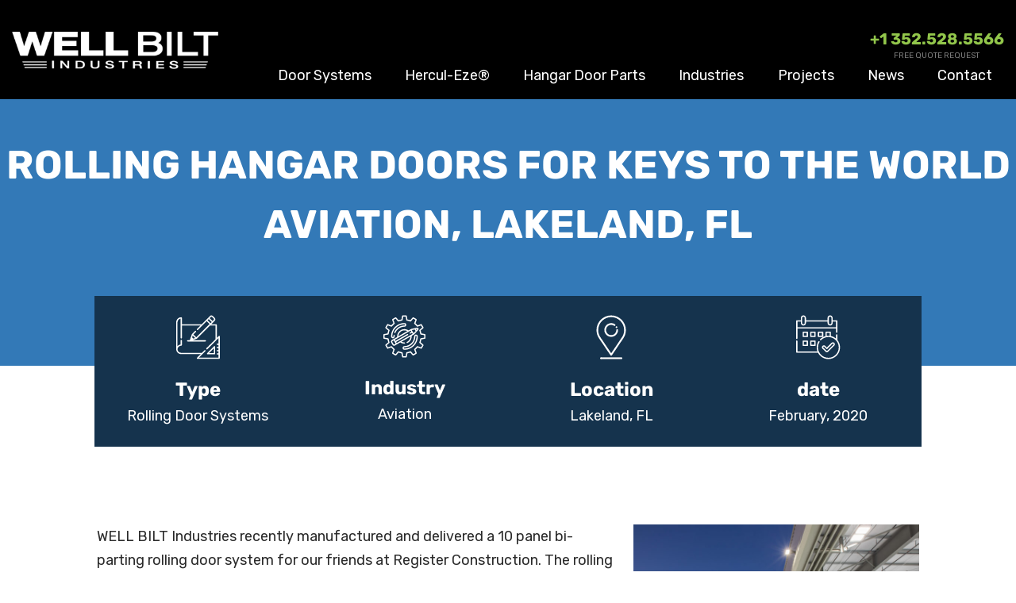

--- FILE ---
content_type: text/html; charset=UTF-8
request_url: https://wellbiltdoors.com/projects/rolling-hangar-doors-for-keys-to-the-world-aviation-lakeland-fl/
body_size: 8996
content:
<!DOCTYPE html>
<html lang="en-US" prefix="og: https://ogp.me/ns#">
<head>
	<!-- Set up Meta -->
	<meta http-equiv="X-UA-Compatible" content="IE=edge"/>
	<meta charset="UTF-8">

	<!-- Set the viewport width to device width for mobile -->
	<meta name="viewport" content="width=device-width, initial-scale=1, maximum-scale=5, user-scalable=yes">
	<!-- Remove Microsoft Edge's & Safari phone-email styling -->
	<meta name="format-detection" content="telephone=no,email=no,url=no">

	<!-- Add external fonts below (GoogleFonts / Typekit) -->
	<link rel="stylesheet" href="https://fonts.googleapis.com/css?family=Open+Sans:400,400i,700&display=swap">

	
<!-- Search Engine Optimization by Rank Math PRO - https://rankmath.com/ -->
<title>Rolling Hangar Doors for Keys to the World Aviation - Well Bilt</title>
<meta name="description" content="Project Type Rolling Door Systems Industries Aviation Project Name Keys to the World Aviation Project Location Lakeland, FL Well Bilt Industries recently manufa"/>
<meta name="robots" content="follow, index, max-snippet:-1, max-video-preview:-1, max-image-preview:large"/>
<link rel="canonical" href="https://wellbiltdoors.com/projects/rolling-hangar-doors-for-keys-to-the-world-aviation-lakeland-fl/" />
<meta property="og:locale" content="en_US" />
<meta property="og:type" content="article" />
<meta property="og:title" content="Rolling Hangar Doors for Keys to the World Aviation - Well Bilt" />
<meta property="og:description" content="Project Type Rolling Door Systems Industries Aviation Project Name Keys to the World Aviation Project Location Lakeland, FL Well Bilt Industries recently manufa" />
<meta property="og:url" content="https://wellbiltdoors.com/projects/rolling-hangar-doors-for-keys-to-the-world-aviation-lakeland-fl/" />
<meta property="og:site_name" content="Well Bilt Doors: The Hangar Door People" />
<meta property="og:updated_time" content="2023-09-20T19:29:11+00:00" />
<meta property="og:image" content="https://wellbiltdoors.com/wp-content/uploads/2021/09/register_kttw_052020_0014-1-scaled-1-1024x683.jpeg" />
<meta property="og:image:secure_url" content="https://wellbiltdoors.com/wp-content/uploads/2021/09/register_kttw_052020_0014-1-scaled-1-1024x683.jpeg" />
<meta property="og:image:width" content="1024" />
<meta property="og:image:height" content="683" />
<meta property="og:image:alt" content="Rolling Hangar Door System for Keys to the World Aviation" />
<meta property="og:image:type" content="image/jpeg" />
<meta name="twitter:card" content="summary_large_image" />
<meta name="twitter:title" content="Rolling Hangar Doors for Keys to the World Aviation - Well Bilt" />
<meta name="twitter:description" content="Project Type Rolling Door Systems Industries Aviation Project Name Keys to the World Aviation Project Location Lakeland, FL Well Bilt Industries recently manufa" />
<meta name="twitter:image" content="https://wellbiltdoors.com/wp-content/uploads/2021/09/register_kttw_052020_0014-1-scaled-1-1024x683.jpeg" />
<script type="application/ld+json" class="rank-math-schema-pro">{"@context":"https://schema.org","@graph":[{"@type":"BreadcrumbList","@id":"https://wellbiltdoors.com/projects/rolling-hangar-doors-for-keys-to-the-world-aviation-lakeland-fl/#breadcrumb","itemListElement":[{"@type":"ListItem","position":"1","item":{"@id":"https://wellbiltdoors.com","name":"Parts"}},{"@type":"ListItem","position":"2","item":{"@id":"https://wellbiltdoors.com/projects/rolling-hangar-doors-for-keys-to-the-world-aviation-lakeland-fl/","name":"Rolling Hangar Doors for Keys to the World Aviation, Lakeland, FL"}}]}]}</script>
<!-- /Rank Math WordPress SEO plugin -->

<link rel='dns-prefetch' href='//static.klaviyo.com' />
<link rel="alternate" type="application/rss+xml" title="Well Bilt &raquo; Feed" href="https://wellbiltdoors.com/feed/" />
<link rel="alternate" title="oEmbed (JSON)" type="application/json+oembed" href="https://wellbiltdoors.com/wp-json/oembed/1.0/embed?url=https%3A%2F%2Fwellbiltdoors.com%2Fprojects%2Frolling-hangar-doors-for-keys-to-the-world-aviation-lakeland-fl%2F" />
<link rel="alternate" title="oEmbed (XML)" type="text/xml+oembed" href="https://wellbiltdoors.com/wp-json/oembed/1.0/embed?url=https%3A%2F%2Fwellbiltdoors.com%2Fprojects%2Frolling-hangar-doors-for-keys-to-the-world-aviation-lakeland-fl%2F&#038;format=xml" />
<style id='wp-img-auto-sizes-contain-inline-css'>
img:is([sizes=auto i],[sizes^="auto," i]){contain-intrinsic-size:3000px 1500px}
/*# sourceURL=wp-img-auto-sizes-contain-inline-css */
</style>
<style id='classic-theme-styles-inline-css'>
/*! This file is auto-generated */
.wp-block-button__link{color:#fff;background-color:#32373c;border-radius:9999px;box-shadow:none;text-decoration:none;padding:calc(.667em + 2px) calc(1.333em + 2px);font-size:1.125em}.wp-block-file__button{background:#32373c;color:#fff;text-decoration:none}
/*# sourceURL=/wp-includes/css/classic-themes.min.css */
</style>
<link rel='stylesheet' id='foundation-css' href='https://wellbiltdoors.com/wp-content/themes/wellbilt/assets/css/foundation.css?ver=6.5.3' media='all' />
<link rel='stylesheet' id='custom-css' href='https://wellbiltdoors.com/wp-content/themes/wellbilt/assets/css/custom.css?ver=1769437336' media='all' />
<link rel='stylesheet' id='style-css' href='https://wellbiltdoors.com/wp-content/themes/wellbilt/style.css' media='all' />
<script src="https://wellbiltdoors.com/wp-includes/js/jquery/jquery.min.js?ver=3.7.1" id="jquery-core-js"></script>
<script src="https://wellbiltdoors.com/wp-includes/js/jquery/jquery-migrate.min.js?ver=3.4.1" id="jquery-migrate-js"></script>
<link rel="https://api.w.org/" href="https://wellbiltdoors.com/wp-json/" /><link rel="alternate" title="JSON" type="application/json" href="https://wellbiltdoors.com/wp-json/wp/v2/projects/568" /><link rel="EditURI" type="application/rsd+xml" title="RSD" href="https://wellbiltdoors.com/xmlrpc.php?rsd" />
<link rel='shortlink' href='https://wellbiltdoors.com/?p=568' />
<!-- Global site tag (gtag.js) - Google Analytics -->
<script async src="https://www.googletagmanager.com/gtag/js?id=UA-19329286-1"></script>
<script>
  window.dataLayer = window.dataLayer || [];
  function gtag(){dataLayer.push(arguments);}
  gtag('js', new Date());

  gtag('config', 'UA-19329286-1');
</script>

<!-- Global site tag (gtag.js) - Google Analytics -->
<script async src="https://www.googletagmanager.com/gtag/js?id=G-BW7VMK3J6L"></script>
<script>
  window.dataLayer = window.dataLayer || [];
  function gtag(){dataLayer.push(arguments);}
  gtag('js', new Date());

  gtag('config', 'G-BW7VMK3J6L');
</script>

<!-- Global site tag (gtag.js) - Google Ads: 960926291 -->
<script async src="https://www.googletagmanager.com/gtag/js?id=AW-960926291"></script>
<script>
  window.dataLayer = window.dataLayer || [];
  function gtag(){dataLayer.push(arguments);}
  gtag('js', new Date());

  gtag('config', 'AW-960926291');
</script><script type="text/javascript" src="https://secure.details24group.com/js/786917.js" ></script>

<noscript><img alt="" src="https://secure.details24group.com/786917.png" style="display:none;" /></noscript>
<!-- Generated with Outfunnel Web Tracking plugin v2.9.5 -->
<script>
window.OFID = "65cb8b4ad713237a79e680b0";
window.OF_WP_VERSION = "2.9.5";
(function(){
var script = document.createElement('script');
var url = 'https://cdn.outfunnel.com/c.js?v='+ new Date().toISOString().substring(0,10);
script.setAttribute('src', url);
document.getElementsByTagName('head')[0].appendChild(script);
})();
</script>
<!-- / Outfunnel Web Tracking plugin -->


			<style type='text/css'>
				body.admin-bar {margin-top:32px !important}
				@media screen and (max-width: 782px) {
					body.admin-bar { margin-top:46px !important }
				}
			</style>
			<link rel="icon" href="https://wellbiltdoors.com/wp-content/uploads/2021/09/cropped-2-layers-e1631879620263-32x32.png" sizes="32x32" />
<link rel="icon" href="https://wellbiltdoors.com/wp-content/uploads/2021/09/cropped-2-layers-e1631879620263-192x192.png" sizes="192x192" />
<link rel="apple-touch-icon" href="https://wellbiltdoors.com/wp-content/uploads/2021/09/cropped-2-layers-e1631879620263-180x180.png" />
<meta name="msapplication-TileImage" content="https://wellbiltdoors.com/wp-content/uploads/2021/09/cropped-2-layers-e1631879620263-270x270.png" />
<style id='global-styles-inline-css'>
:root{--wp--preset--aspect-ratio--square: 1;--wp--preset--aspect-ratio--4-3: 4/3;--wp--preset--aspect-ratio--3-4: 3/4;--wp--preset--aspect-ratio--3-2: 3/2;--wp--preset--aspect-ratio--2-3: 2/3;--wp--preset--aspect-ratio--16-9: 16/9;--wp--preset--aspect-ratio--9-16: 9/16;--wp--preset--color--black: #000000;--wp--preset--color--cyan-bluish-gray: #abb8c3;--wp--preset--color--white: #ffffff;--wp--preset--color--pale-pink: #f78da7;--wp--preset--color--vivid-red: #cf2e2e;--wp--preset--color--luminous-vivid-orange: #ff6900;--wp--preset--color--luminous-vivid-amber: #fcb900;--wp--preset--color--light-green-cyan: #7bdcb5;--wp--preset--color--vivid-green-cyan: #00d084;--wp--preset--color--pale-cyan-blue: #8ed1fc;--wp--preset--color--vivid-cyan-blue: #0693e3;--wp--preset--color--vivid-purple: #9b51e0;--wp--preset--gradient--vivid-cyan-blue-to-vivid-purple: linear-gradient(135deg,rgb(6,147,227) 0%,rgb(155,81,224) 100%);--wp--preset--gradient--light-green-cyan-to-vivid-green-cyan: linear-gradient(135deg,rgb(122,220,180) 0%,rgb(0,208,130) 100%);--wp--preset--gradient--luminous-vivid-amber-to-luminous-vivid-orange: linear-gradient(135deg,rgb(252,185,0) 0%,rgb(255,105,0) 100%);--wp--preset--gradient--luminous-vivid-orange-to-vivid-red: linear-gradient(135deg,rgb(255,105,0) 0%,rgb(207,46,46) 100%);--wp--preset--gradient--very-light-gray-to-cyan-bluish-gray: linear-gradient(135deg,rgb(238,238,238) 0%,rgb(169,184,195) 100%);--wp--preset--gradient--cool-to-warm-spectrum: linear-gradient(135deg,rgb(74,234,220) 0%,rgb(151,120,209) 20%,rgb(207,42,186) 40%,rgb(238,44,130) 60%,rgb(251,105,98) 80%,rgb(254,248,76) 100%);--wp--preset--gradient--blush-light-purple: linear-gradient(135deg,rgb(255,206,236) 0%,rgb(152,150,240) 100%);--wp--preset--gradient--blush-bordeaux: linear-gradient(135deg,rgb(254,205,165) 0%,rgb(254,45,45) 50%,rgb(107,0,62) 100%);--wp--preset--gradient--luminous-dusk: linear-gradient(135deg,rgb(255,203,112) 0%,rgb(199,81,192) 50%,rgb(65,88,208) 100%);--wp--preset--gradient--pale-ocean: linear-gradient(135deg,rgb(255,245,203) 0%,rgb(182,227,212) 50%,rgb(51,167,181) 100%);--wp--preset--gradient--electric-grass: linear-gradient(135deg,rgb(202,248,128) 0%,rgb(113,206,126) 100%);--wp--preset--gradient--midnight: linear-gradient(135deg,rgb(2,3,129) 0%,rgb(40,116,252) 100%);--wp--preset--font-size--small: 13px;--wp--preset--font-size--medium: 20px;--wp--preset--font-size--large: 36px;--wp--preset--font-size--x-large: 42px;--wp--preset--spacing--20: 0.44rem;--wp--preset--spacing--30: 0.67rem;--wp--preset--spacing--40: 1rem;--wp--preset--spacing--50: 1.5rem;--wp--preset--spacing--60: 2.25rem;--wp--preset--spacing--70: 3.38rem;--wp--preset--spacing--80: 5.06rem;--wp--preset--shadow--natural: 6px 6px 9px rgba(0, 0, 0, 0.2);--wp--preset--shadow--deep: 12px 12px 50px rgba(0, 0, 0, 0.4);--wp--preset--shadow--sharp: 6px 6px 0px rgba(0, 0, 0, 0.2);--wp--preset--shadow--outlined: 6px 6px 0px -3px rgb(255, 255, 255), 6px 6px rgb(0, 0, 0);--wp--preset--shadow--crisp: 6px 6px 0px rgb(0, 0, 0);}:where(.is-layout-flex){gap: 0.5em;}:where(.is-layout-grid){gap: 0.5em;}body .is-layout-flex{display: flex;}.is-layout-flex{flex-wrap: wrap;align-items: center;}.is-layout-flex > :is(*, div){margin: 0;}body .is-layout-grid{display: grid;}.is-layout-grid > :is(*, div){margin: 0;}:where(.wp-block-columns.is-layout-flex){gap: 2em;}:where(.wp-block-columns.is-layout-grid){gap: 2em;}:where(.wp-block-post-template.is-layout-flex){gap: 1.25em;}:where(.wp-block-post-template.is-layout-grid){gap: 1.25em;}.has-black-color{color: var(--wp--preset--color--black) !important;}.has-cyan-bluish-gray-color{color: var(--wp--preset--color--cyan-bluish-gray) !important;}.has-white-color{color: var(--wp--preset--color--white) !important;}.has-pale-pink-color{color: var(--wp--preset--color--pale-pink) !important;}.has-vivid-red-color{color: var(--wp--preset--color--vivid-red) !important;}.has-luminous-vivid-orange-color{color: var(--wp--preset--color--luminous-vivid-orange) !important;}.has-luminous-vivid-amber-color{color: var(--wp--preset--color--luminous-vivid-amber) !important;}.has-light-green-cyan-color{color: var(--wp--preset--color--light-green-cyan) !important;}.has-vivid-green-cyan-color{color: var(--wp--preset--color--vivid-green-cyan) !important;}.has-pale-cyan-blue-color{color: var(--wp--preset--color--pale-cyan-blue) !important;}.has-vivid-cyan-blue-color{color: var(--wp--preset--color--vivid-cyan-blue) !important;}.has-vivid-purple-color{color: var(--wp--preset--color--vivid-purple) !important;}.has-black-background-color{background-color: var(--wp--preset--color--black) !important;}.has-cyan-bluish-gray-background-color{background-color: var(--wp--preset--color--cyan-bluish-gray) !important;}.has-white-background-color{background-color: var(--wp--preset--color--white) !important;}.has-pale-pink-background-color{background-color: var(--wp--preset--color--pale-pink) !important;}.has-vivid-red-background-color{background-color: var(--wp--preset--color--vivid-red) !important;}.has-luminous-vivid-orange-background-color{background-color: var(--wp--preset--color--luminous-vivid-orange) !important;}.has-luminous-vivid-amber-background-color{background-color: var(--wp--preset--color--luminous-vivid-amber) !important;}.has-light-green-cyan-background-color{background-color: var(--wp--preset--color--light-green-cyan) !important;}.has-vivid-green-cyan-background-color{background-color: var(--wp--preset--color--vivid-green-cyan) !important;}.has-pale-cyan-blue-background-color{background-color: var(--wp--preset--color--pale-cyan-blue) !important;}.has-vivid-cyan-blue-background-color{background-color: var(--wp--preset--color--vivid-cyan-blue) !important;}.has-vivid-purple-background-color{background-color: var(--wp--preset--color--vivid-purple) !important;}.has-black-border-color{border-color: var(--wp--preset--color--black) !important;}.has-cyan-bluish-gray-border-color{border-color: var(--wp--preset--color--cyan-bluish-gray) !important;}.has-white-border-color{border-color: var(--wp--preset--color--white) !important;}.has-pale-pink-border-color{border-color: var(--wp--preset--color--pale-pink) !important;}.has-vivid-red-border-color{border-color: var(--wp--preset--color--vivid-red) !important;}.has-luminous-vivid-orange-border-color{border-color: var(--wp--preset--color--luminous-vivid-orange) !important;}.has-luminous-vivid-amber-border-color{border-color: var(--wp--preset--color--luminous-vivid-amber) !important;}.has-light-green-cyan-border-color{border-color: var(--wp--preset--color--light-green-cyan) !important;}.has-vivid-green-cyan-border-color{border-color: var(--wp--preset--color--vivid-green-cyan) !important;}.has-pale-cyan-blue-border-color{border-color: var(--wp--preset--color--pale-cyan-blue) !important;}.has-vivid-cyan-blue-border-color{border-color: var(--wp--preset--color--vivid-cyan-blue) !important;}.has-vivid-purple-border-color{border-color: var(--wp--preset--color--vivid-purple) !important;}.has-vivid-cyan-blue-to-vivid-purple-gradient-background{background: var(--wp--preset--gradient--vivid-cyan-blue-to-vivid-purple) !important;}.has-light-green-cyan-to-vivid-green-cyan-gradient-background{background: var(--wp--preset--gradient--light-green-cyan-to-vivid-green-cyan) !important;}.has-luminous-vivid-amber-to-luminous-vivid-orange-gradient-background{background: var(--wp--preset--gradient--luminous-vivid-amber-to-luminous-vivid-orange) !important;}.has-luminous-vivid-orange-to-vivid-red-gradient-background{background: var(--wp--preset--gradient--luminous-vivid-orange-to-vivid-red) !important;}.has-very-light-gray-to-cyan-bluish-gray-gradient-background{background: var(--wp--preset--gradient--very-light-gray-to-cyan-bluish-gray) !important;}.has-cool-to-warm-spectrum-gradient-background{background: var(--wp--preset--gradient--cool-to-warm-spectrum) !important;}.has-blush-light-purple-gradient-background{background: var(--wp--preset--gradient--blush-light-purple) !important;}.has-blush-bordeaux-gradient-background{background: var(--wp--preset--gradient--blush-bordeaux) !important;}.has-luminous-dusk-gradient-background{background: var(--wp--preset--gradient--luminous-dusk) !important;}.has-pale-ocean-gradient-background{background: var(--wp--preset--gradient--pale-ocean) !important;}.has-electric-grass-gradient-background{background: var(--wp--preset--gradient--electric-grass) !important;}.has-midnight-gradient-background{background: var(--wp--preset--gradient--midnight) !important;}.has-small-font-size{font-size: var(--wp--preset--font-size--small) !important;}.has-medium-font-size{font-size: var(--wp--preset--font-size--medium) !important;}.has-large-font-size{font-size: var(--wp--preset--font-size--large) !important;}.has-x-large-font-size{font-size: var(--wp--preset--font-size--x-large) !important;}
/*# sourceURL=global-styles-inline-css */
</style>
</head>

<body class="wp-singular projects-template-default single single-projects postid-568 wp-custom-logo wp-theme-wellbilt no-outline">

<!-- <div class="preloader hide-for-medium">
	<div class="preloader__icon"></div>
</div> -->

<!-- BEGIN of header -->
<header class="header">
	<div class="grid-container menu-grid-container">
		<div class="grid-x grid-margin-x">
			<div class="medium-3 small-12 flex-container align-middle cell front-logo">
				<div class="logo text-center medium-text-left">
					<a href="https://wellbiltdoors.com/" class="custom-logo-link" rel="home" title="Well Bilt" itemscope><img width="260" height="47" src="data:image/svg+xml,%3Csvg%20xmlns='http://www.w3.org/2000/svg'%20viewBox='0%200%20260%2047'%3E%3C/svg%3E" class="custom-logo" alt="Well Bilt" itemprop="siteLogo" decoding="async" data-lazy-src="https://wellbiltdoors.com/wp-content/uploads/2021/08/wellbilt-industries-black@2x.svg" /><noscript><img width="260" height="47" src="https://wellbiltdoors.com/wp-content/uploads/2021/08/wellbilt-industries-black@2x.svg" class="custom-logo" alt="Well Bilt" itemprop="siteLogo" decoding="async" /></noscript></a><span class="css-clip">Well Bilt</span>
				</div>
			</div>
			<div class="medium-9 small-12 cell ">
                <div class="header-contact">
                                            <p class="header-contact-phone"><a href="tel:+13525285566">+1 352.528.5566</a></p>
                                                                <p class="header-contact-phone-text">Free Quote Request</p>
                                    </div>
									<div class="title-bar hide-for-medium" data-responsive-toggle="main-menu" data-hide-for="medium">
						<button class="menu-icon" type="button" data-toggle aria-label="Menu" aria-controls="main-menu"><span></span></button>
						<div class="title-bar-title">Menu</div>
					</div>
					<nav class="top-bar" id="main-menu">
						<div class="menu-header-container"><ul id="menu-header" class="menu header-menu" data-responsive-menu="accordion medium-dropdown" data-submenu-toggle="true" data-multi-open="false" data-close-on-click-inside="false"><li id="menu-item-197" class="menu-item menu-item-type-post_type menu-item-object-page menu-item-has-children has-dropdown menu-item-197"><a href="https://wellbiltdoors.com/door-systems/">Door Systems</a>
<ul class="menu submenu">
	<li id="menu-item-249" class="menu-item menu-item-type-post_type menu-item-object-page menu-item-249"><a href="https://wellbiltdoors.com/door-systems/rolling-door-systems/">Rolling  &#038; Sliding Door Systems</a></li>
	<li id="menu-item-316" class="menu-item menu-item-type-post_type menu-item-object-page menu-item-has-children has-dropdown menu-item-316"><a href="https://wellbiltdoors.com/door-systems/hydraulic-hangar-doors/">Hydraulic Hangar Doors</a>
	<ul class="menu submenu">
		<li id="menu-item-1253" class="menu-item menu-item-type-post_type menu-item-object-page menu-item-1253"><a href="https://wellbiltdoors.com/door-systems/hydraulic-hangar-doors/hydra-eze-single-panel-hydraulic-doors/">Hydra-Eze Hydraulic Doors</a></li>
	</ul>
</li>
	<li id="menu-item-350" class="menu-item menu-item-type-post_type menu-item-object-page menu-item-has-children has-dropdown menu-item-350"><a href="https://wellbiltdoors.com/door-systems/hydratilt-hydraulic-doors/">Hydratilt Hydraulic Doors</a>
	<ul class="menu submenu">
		<li id="menu-item-1322" class="menu-item menu-item-type-post_type menu-item-object-page menu-item-1322"><a href="https://wellbiltdoors.com/door-systems/hydratilt-hydraulic-doors/installation/">Tilt Door Systems Installation</a></li>
	</ul>
</li>
	<li id="menu-item-367" class="menu-item menu-item-type-post_type menu-item-object-page menu-item-has-children has-dropdown menu-item-367"><a href="https://wellbiltdoors.com/door-systems/bifold-hangar-doors/">Bifold Hangar Doors</a>
	<ul class="menu submenu">
		<li id="menu-item-1337" class="menu-item menu-item-type-post_type menu-item-object-page menu-item-1337"><a href="https://wellbiltdoors.com/bifold-door-installation/">Bifold Door Installation</a></li>
	</ul>
</li>
	<li id="menu-item-3032" class="menu-item menu-item-type-post_type menu-item-object-page menu-item-3032"><a href="https://wellbiltdoors.com/door-systems/blast-doors/">Blast Doors</a></li>
	<li id="menu-item-3107" class="menu-item menu-item-type-post_type menu-item-object-page menu-item-3107"><a href="https://wellbiltdoors.com/door-systems/slide-and-hide-hangar-doors/">Slide and Hide Hangar Doors</a></li>
</ul>
</li>
<li id="menu-item-398" class="menu-item menu-item-type-post_type menu-item-object-page menu-item-has-children has-dropdown menu-item-398"><a href="https://wellbiltdoors.com/hercul-eze-hangar-door-operators/">Hercul-Eze®</a>
<ul class="menu submenu">
	<li id="menu-item-1249" class="menu-item menu-item-type-post_type menu-item-object-page menu-item-1249"><a href="https://wellbiltdoors.com/hercul-eze-hangar-door-operators/hercul-eze-hangar-door-operator-sw-series/">Hercul-Eze® SW Series</a></li>
	<li id="menu-item-418" class="menu-item menu-item-type-post_type menu-item-object-page menu-item-418"><a href="https://wellbiltdoors.com/hercul-eze-hangar-door-operators/hercul-eze-xp-500-series/">Hercul-Eze® XP 500 Series</a></li>
	<li id="menu-item-426" class="menu-item menu-item-type-post_type menu-item-object-page menu-item-426"><a href="https://wellbiltdoors.com/hercul-eze-hangar-door-operators/hercul-eze-xp-300-series/">Hercul-Eze® XP 300 Series</a></li>
	<li id="menu-item-429" class="menu-item menu-item-type-post_type menu-item-object-page menu-item-429"><a href="https://wellbiltdoors.com/hercul-eze-hangar-door-operators/hercul-eze-200-series/">Hercul-Eze® 200 Series</a></li>
	<li id="menu-item-432" class="menu-item menu-item-type-post_type menu-item-object-page menu-item-432"><a href="https://wellbiltdoors.com/hercul-eze-hangar-door-operators/hercul-eze-ld-100-series/">Hercul-Eze® LD 100 Series</a></li>
</ul>
</li>
<li id="menu-item-493" class="menu-item menu-item-type-post_type menu-item-object-page menu-item-493"><a href="https://wellbiltdoors.com/parts/">Hangar Door Parts</a></li>
<li id="menu-item-440" class="menu-item menu-item-type-post_type menu-item-object-page menu-item-has-children has-dropdown menu-item-440"><a href="https://wellbiltdoors.com/industries/">Industries</a>
<ul class="menu submenu">
	<li id="menu-item-468" class="menu-item menu-item-type-post_type menu-item-object-page menu-item-468"><a href="https://wellbiltdoors.com/industries/residential-doors/">Residential Doors</a></li>
	<li id="menu-item-475" class="menu-item menu-item-type-post_type menu-item-object-page menu-item-475"><a href="https://wellbiltdoors.com/industries/industrial-doors/">Industrial Doors</a></li>
	<li id="menu-item-479" class="menu-item menu-item-type-post_type menu-item-object-page menu-item-479"><a href="https://wellbiltdoors.com/industries/agriculture-doors/">Agriculture Doors</a></li>
	<li id="menu-item-484" class="menu-item menu-item-type-post_type menu-item-object-page menu-item-484"><a href="https://wellbiltdoors.com/industries/marina-doors/">Marina Doors</a></li>
	<li id="menu-item-489" class="menu-item menu-item-type-post_type menu-item-object-page menu-item-489"><a href="https://wellbiltdoors.com/industries/aircraft-hangar-doors/">Aircraft Hangar Doors</a></li>
	<li id="menu-item-1261" class="menu-item menu-item-type-post_type menu-item-object-page menu-item-1261"><a href="https://wellbiltdoors.com/industries/custom-military-door-systems/">Custom Military Door Systems</a></li>
</ul>
</li>
<li id="menu-item-695" class="menu-item menu-item-type-post_type menu-item-object-page menu-item-695"><a href="https://wellbiltdoors.com/projects/">Projects</a></li>
<li id="menu-item-707" class="menu-item menu-item-type-post_type menu-item-object-page menu-item-707"><a href="https://wellbiltdoors.com/news/">News</a></li>
<li id="menu-item-514" class="menu-item menu-item-type-post_type menu-item-object-page menu-item-514"><a href="https://wellbiltdoors.com/contact/">Contact</a></li>
</ul></div>					</nav>
							</div>
		</div>
	</div>
</header>
<!-- END of header -->

	
	<script>
    window.Userback = window.Userback || {};
    Userback.access_token = '32579|61379|XAEYWPkUPYH1z0ESppl6eXUy5';
    (function(d) {
        var s = d.createElement('script');s.async = true;
        s.src = 'https://static.userback.io/widget/v1.js';
        (d.head || d.body).appendChild(s);
    })(document);
</script><main class="single-projects-content">
            <div class="post-heading-container">
        <div class="post-heading  more-space">
            <h1 class="page-title entry__title">Rolling Hangar Doors for Keys to the World Aviation, Lakeland, FL</h1>
        </div>

        <div class="grid-x grid-container flex-container align-center under-header">
                        <div class="grid-x cell large-10 flex-container align-spaced icon-repeat-absolute-container">
                                    <div class="cell large-3 small-12 repeater-item">
                        <img alt="Type Icon"
                             src="data:image/svg+xml,%3Csvg%20xmlns='http://www.w3.org/2000/svg'%20viewBox='0%200%201%201'%3E%3C/svg%3E" data-lazy-src="https://wellbiltdoors.com/wp-content/uploads/2021/09/sketch.png"><noscript><img alt="Type Icon"
                             src="https://wellbiltdoors.com/wp-content/uploads/2021/09/sketch.png"></noscript>
                        <div class="text"><h5>Type</h5>
<p>Rolling Door Systems</p>
</div>
                    </div>
                                    <div class="cell large-3 small-12 repeater-item">
                        <img alt="Industry Icon"
                             src="data:image/svg+xml,%3Csvg%20xmlns='http://www.w3.org/2000/svg'%20viewBox='0%200%201%201'%3E%3C/svg%3E" data-lazy-src="https://wellbiltdoors.com/wp-content/uploads/2021/09/industrial.png"><noscript><img alt="Industry Icon"
                             src="https://wellbiltdoors.com/wp-content/uploads/2021/09/industrial.png"></noscript>
                        <div class="text"><h5>Industry</h5>
<p>Aviation</p>
</div>
                    </div>
                                    <div class="cell large-3 small-12 repeater-item">
                        <img alt="Location Icon"
                             src="data:image/svg+xml,%3Csvg%20xmlns='http://www.w3.org/2000/svg'%20viewBox='0%200%201%201'%3E%3C/svg%3E" data-lazy-src="https://wellbiltdoors.com/wp-content/uploads/2021/09/pin.png"><noscript><img alt="Location Icon"
                             src="https://wellbiltdoors.com/wp-content/uploads/2021/09/pin.png"></noscript>
                        <div class="text"><h5>Location</h5>
<p>Lakeland, FL</p>
</div>
                    </div>
                                    <div class="cell large-3 small-12 repeater-item">
                        <img alt="Date Icon"
                             src="data:image/svg+xml,%3Csvg%20xmlns='http://www.w3.org/2000/svg'%20viewBox='0%200%201%201'%3E%3C/svg%3E" data-lazy-src="https://wellbiltdoors.com/wp-content/uploads/2021/09/calendar.png"><noscript><img alt="Date Icon"
                             src="https://wellbiltdoors.com/wp-content/uploads/2021/09/calendar.png"></noscript>
                        <div class="text"><h5>date</h5>
<p>February, 2020</p>
</div>
                    </div>
                                            </div>
        </div>
                    </div>
        <div class="grid-container">
            <div class="grid-x grid-margin-x align-center">
                <!-- BEGIN of post content -->
                <div class="large-10 medium-8 small-12 cell">
                                                                        <article id="post-568" class="entry post-568 projects type-projects status-publish has-post-thumbnail hentry door_type-rolling-door-systems industry_types-agriculture">
                                <div class="entry__content clearfix">
                                    <p><span style="font-weight: 400;"><img fetchpriority="high" decoding="async" class="alignright wp-image-569" src="data:image/svg+xml,%3Csvg%20xmlns='http://www.w3.org/2000/svg'%20viewBox='0%200%20360%20240'%3E%3C/svg%3E" alt="Rolling Hangar Door System for Keys to the World Aviation" width="360" height="240" data-lazy-srcset="https://wellbiltdoors.com/wp-content/uploads/2021/09/register_kttw_052020_0014-1-scaled-1-300x200.jpeg 300w, https://wellbiltdoors.com/wp-content/uploads/2021/09/register_kttw_052020_0014-1-scaled-1-1024x683.jpeg 1024w, https://wellbiltdoors.com/wp-content/uploads/2021/09/register_kttw_052020_0014-1-scaled-1-768x512.jpeg 768w, https://wellbiltdoors.com/wp-content/uploads/2021/09/register_kttw_052020_0014-1-scaled-1-1536x1024.jpeg 1536w, https://wellbiltdoors.com/wp-content/uploads/2021/09/register_kttw_052020_0014-1-scaled-1-2048x1366.jpeg 2048w, https://wellbiltdoors.com/wp-content/uploads/2021/09/register_kttw_052020_0014-1-scaled-1-1920x1280.jpeg 1920w" data-lazy-sizes="(max-width: 360px) 100vw, 360px" data-lazy-src="https://wellbiltdoors.com/wp-content/uploads/2021/09/register_kttw_052020_0014-1-scaled-1-300x200.jpeg" /><noscript><img fetchpriority="high" decoding="async" class="alignright wp-image-569" src="https://wellbiltdoors.com/wp-content/uploads/2021/09/register_kttw_052020_0014-1-scaled-1-300x200.jpeg" alt="Rolling Hangar Door System for Keys to the World Aviation" width="360" height="240" srcset="https://wellbiltdoors.com/wp-content/uploads/2021/09/register_kttw_052020_0014-1-scaled-1-300x200.jpeg 300w, https://wellbiltdoors.com/wp-content/uploads/2021/09/register_kttw_052020_0014-1-scaled-1-1024x683.jpeg 1024w, https://wellbiltdoors.com/wp-content/uploads/2021/09/register_kttw_052020_0014-1-scaled-1-768x512.jpeg 768w, https://wellbiltdoors.com/wp-content/uploads/2021/09/register_kttw_052020_0014-1-scaled-1-1536x1024.jpeg 1536w, https://wellbiltdoors.com/wp-content/uploads/2021/09/register_kttw_052020_0014-1-scaled-1-2048x1366.jpeg 2048w, https://wellbiltdoors.com/wp-content/uploads/2021/09/register_kttw_052020_0014-1-scaled-1-1920x1280.jpeg 1920w" sizes="(max-width: 360px) 100vw, 360px" /></noscript>WELL BILT Industries recently manufactured and delivered a 10 panel bi-parting rolling door system for our friends at Register Construction. The rolling hangar doors for this state-of-the-art facility are 200’ wide by 28’ high and will have the capacity to hold up to six G650 aircraft. Keys to the World Aviation is a jet chartering service for Corporate Executives. International and domestic chartered flights are headquartered at the Lakeland Linder International Airport in Florida. In addition to the six aircraft, this hangar also houses corporate offices, a video conferencing room and a passenger waiting room.</span></p>
<p><span style="font-weight: 400;">WELL BILT Industries is a leading manufacturer of sliding hangar doors and has a committed team of designers, fabricators and installers who are proud to provide quality hangar doors for projects of any size. We strive to offer the best quality hangar doors and service, not only in the United States but around the world.</span></p>
                                </div>
                            </article>
                                                            </div>
                <!-- END of post content -->

            </div>
        </div>
</main>




<!-- BEGIN of footer -->
<footer class="footer">
    <div class="grid-container">
        <div class="grid-x grid-margin-x footer-container">
            <div class="cell large-6 medium-6">
                <div class="footer__logo">
                    <a href="https://wellbiltdoors.com/" class="custom-logo-link" rel="home" title="Well Bilt" itemscope><img width="260" height="47" src="data:image/svg+xml,%3Csvg%20xmlns='http://www.w3.org/2000/svg'%20viewBox='0%200%20260%2047'%3E%3C/svg%3E" class="custom-logo" alt="Well Bilt" itemprop="siteLogo" decoding="async" loading="lazy" data-lazy-src="https://wellbiltdoors.com/wp-content/uploads/2021/08/wellbilt-industries-black@2x.svg" /><noscript><img width="260" height="47" src="https://wellbiltdoors.com/wp-content/uploads/2021/08/wellbilt-industries-black@2x.svg" class="custom-logo" alt="Well Bilt" itemprop="siteLogo" decoding="async" loading="lazy" /></noscript></a>                </div>
            </div>
            <div class="cell large-6 medium-6 footer__sp flex-container align-right">
                	<ul class="stay-tuned">
							<li class="stay-tuned__item">
				<a class="stay-tuned__link "
				   href="https://www.facebook.com/wellbiltindustries/"
				   target="_blank"
				   aria-label="Facebook"
				   rel="noopener"><span aria-hidden="true" class="fab fa-facebook-f"></span>
				</a>
			</li>
							<li class="stay-tuned__item">
				<a class="stay-tuned__link "
				   href="https://twitter.com/WellBiltInd/"
				   target="_blank"
				   aria-label="Twitter"
				   rel="noopener"><span aria-hidden="true" class="fab fa-twitter"></span>
				</a>
			</li>
							<li class="stay-tuned__item">
				<a class="stay-tuned__link "
				   href="https://www.youtube.com/channel/UCezszvpZl1WnI0g35BrY8sQ/"
				   target="_blank"
				   aria-label="YouTube"
				   rel="noopener"><span aria-hidden="true" class="fab fa-youtube"></span>
				</a>
			</li>
							<li class="stay-tuned__item">
				<a class="stay-tuned__link "
				   href="https://www.linkedin.com/company/wellbiltindustries/"
				   target="_blank"
				   aria-label="LinkedIn"
				   rel="noopener"><span aria-hidden="true" class="fab fa-linkedin-in"></span>
				</a>
			</li>
							<li class="stay-tuned__item">
				<a class="stay-tuned__link "
				   href="https://www.pinterest.com/wellbiltindustries/"
				   target="_blank"
				   aria-label="Pinterest"
				   rel="noopener"><span aria-hidden="true" class="fab fa-pinterest-p"></span>
				</a>
			</li>
							<li class="stay-tuned__item">
				<a class="stay-tuned__link "
				   href="https://www.instagram.com/wellbiltindustries/"
				   target="_blank"
				   aria-label="Instagram"
				   rel="noopener"><span aria-hidden="true" class="fab fa-instagram"></span>
				</a>
			</li>
			</ul>
            </div>
            <div class="cell large-2 medium-6 flex-container flex-dir-column">
                <div class="footer__links">
                                            <p class="footer-contact-us">CONTACT US</p>
                    
                                            <address class="contact-link contact-link--address"><a target="_blank"
                                                                               href="https://www.google.com/maps/place/3001+SW+67th+Ave,+Ocala,+FL+34474,+USA/@29.1612236,-82.2331083,17z/data=!3m1!4b1!4m5!3m4!1s0x88e87f912db65f31:0x8198f1b98b0926ec!8m2!3d29.1612189!4d-82.2309196">
                                3001 Southwest 67th Ave. Ocala, FL 34474</a>
                        </address>
                    
                                            <p class="contact-link contact-link--phone"><a
                                    href="tel:+13525285566">+1 352.528.5566</a></p>
                    
                                            <p class="contact-link contact-link--email"><a
                                    href="mailto:info@wellbiltdoors.com">info@wellbiltdoors.com</a></p>
                    
                </div>
            </div>
            <div class="cell large-6 medium-6 flex-container flex-dir-column">

                <div class="menu-footer-container"><ul id="menu-footer" class="menu-footer"><li id="menu-item-45" class="menu-item menu-item-type-custom menu-item-object-custom menu-item-has-children menu-item-45"><a href="#">Menu</a>
<ul class="sub-menu">
	<li id="menu-item-165" class="menu-item menu-item-type-post_type menu-item-object-page menu-item-165"><a href="https://wellbiltdoors.com/about/">About</a></li>
	<li id="menu-item-2198" class="menu-item menu-item-type-post_type menu-item-object-page menu-item-2198"><a href="https://wellbiltdoors.com/careers/">Careers</a></li>
	<li id="menu-item-196" class="menu-item menu-item-type-post_type menu-item-object-page menu-item-196"><a href="https://wellbiltdoors.com/door-systems/">Door Systems</a></li>
	<li id="menu-item-795" class="menu-item menu-item-type-post_type menu-item-object-page menu-item-795"><a href="https://wellbiltdoors.com/hercul-eze-hangar-door-operators/">Hercul-Eze</a></li>
	<li id="menu-item-796" class="menu-item menu-item-type-post_type menu-item-object-page menu-item-796"><a href="https://wellbiltdoors.com/parts/">Hangar Door Parts</a></li>
	<li id="menu-item-797" class="menu-item menu-item-type-post_type menu-item-object-page menu-item-797"><a href="https://wellbiltdoors.com/industries/">Industries</a></li>
	<li id="menu-item-41" class="menu-item menu-item-type-custom menu-item-object-custom menu-item-41"><a href="#">Resources</a></li>
	<li id="menu-item-798" class="menu-item menu-item-type-post_type menu-item-object-page menu-item-798"><a href="https://wellbiltdoors.com/projects/">Projects</a></li>
	<li id="menu-item-799" class="menu-item menu-item-type-post_type menu-item-object-page menu-item-799"><a href="https://wellbiltdoors.com/news/">News</a></li>
	<li id="menu-item-800" class="menu-item menu-item-type-post_type menu-item-object-page menu-item-800"><a href="https://wellbiltdoors.com/contact/">Contact</a></li>
	<li id="menu-item-2008" class="menu-item menu-item-type-post_type menu-item-object-page menu-item-2008"><a href="https://wellbiltdoors.com/privacy-policy/">Privacy Policy</a></li>
</ul>
</li>
<li id="menu-item-46" class="menu-item menu-item-type-custom menu-item-object-custom menu-item-has-children menu-item-46"><a href="#">Quick links</a>
<ul class="sub-menu">
	<li id="menu-item-801" class="menu-item menu-item-type-post_type menu-item-object-page menu-item-801"><a href="https://wellbiltdoors.com/door-systems/bifold-hangar-doors/">Bifold Hangar Doors</a></li>
	<li id="menu-item-802" class="menu-item menu-item-type-post_type menu-item-object-page menu-item-802"><a href="https://wellbiltdoors.com/door-systems/hydraulic-hangar-doors/">Hydra-eze® Hydraulic Door Systems</a></li>
	<li id="menu-item-803" class="menu-item menu-item-type-post_type menu-item-object-page menu-item-803"><a href="https://wellbiltdoors.com/door-systems/rolling-door-systems/">Rolling  &#038; Sliding Door Systems</a></li>
	<li id="menu-item-804" class="menu-item menu-item-type-post_type menu-item-object-page menu-item-804"><a href="https://wellbiltdoors.com/door-systems/hydratilt-hydraulic-doors/">Tilt Door Systems</a></li>
	<li id="menu-item-3031" class="menu-item menu-item-type-post_type menu-item-object-page menu-item-3031"><a href="https://wellbiltdoors.com/door-systems/blast-doors/">Blast Doors</a></li>
</ul>
</li>
<li id="menu-item-2904" class="menu-item menu-item-type-custom menu-item-object-custom menu-item-has-children menu-item-2904"><a href="#">State License Numbers</a>
<ul class="sub-menu">
	<li id="menu-item-2905" class="menu-item menu-item-type-custom menu-item-object-custom menu-item-2905"><a href="#">FL CGC1519315</a></li>
	<li id="menu-item-2906" class="menu-item menu-item-type-custom menu-item-object-custom menu-item-2906"><a href="#">VA 2705187307</a></li>
	<li id="menu-item-2907" class="menu-item menu-item-type-custom menu-item-object-custom menu-item-2907"><a href="#">CO GEN24-0281</a></li>
	<li id="menu-item-2908" class="menu-item menu-item-type-custom menu-item-object-custom menu-item-2908"><a href="#">TX GC-003030-2024</a></li>
	<li id="menu-item-2977" class="menu-item menu-item-type-custom menu-item-object-custom menu-item-2977"><a href="#">AZ ROC355278</a></li>
</ul>
</li>
</ul></div>            </div>
            <div class="cell large-4">
                <div class="subscribe-container">
                                            <div class="subscribe-text"><h3>NEWSLETTER</h3>
<p>Sign up for our newsletter to receive the latest trends in hangar doors as well as event notices and more.</p>
</div>
                    
                    <!--                    -->                    <!--                        <div class="subscribe-form">-->
                    <!--                            -->                    <!--                        </div>-->
                    <!--                    -->
                                            <div class="subscribe-form-code"><div class="klaviyo-form-XMVer5"></div></div>
                    
                </div>
            </div>
        </div>
    </div>

            <div class="footer__copy">
            <div class="grid-container">
                <div class="grid-x grid-margin-x">
                    <div class="cell footer__copy-container">
                        <p>Copyright © 2026, Well Bilt Industries | Site powered by Searchalytics</p>
                    </div>
                </div>
            </div>
        </div>
    </footer>
<!-- END of footer -->

<script type="speculationrules">
{"prefetch":[{"source":"document","where":{"and":[{"href_matches":"/*"},{"not":{"href_matches":["/wp-*.php","/wp-admin/*","/wp-content/uploads/*","/wp-content/*","/wp-content/plugins/*","/wp-content/themes/wellbilt/*","/*\\?(.+)"]}},{"not":{"selector_matches":"a[rel~=\"nofollow\"]"}},{"not":{"selector_matches":".no-prefetch, .no-prefetch a"}}]},"eagerness":"conservative"}]}
</script>
<script async src='//static.klaviyo.com/onsite/js/XSfLPa/klaviyo.js?ver=3.7.2'></script><script src="https://wellbiltdoors.com/wp-includes/js/jquery/ui/core.min.js?ver=1.13.3" id="jquery-ui-core-js"></script>
<script src="https://wellbiltdoors.com/wp-includes/js/jquery/ui/menu.min.js?ver=1.13.3" id="jquery-ui-menu-js"></script>
<script src="https://wellbiltdoors.com/wp-includes/js/jquery/ui/selectmenu.min.js?ver=1.13.3" id="jquery-ui-selectmenu-js"></script>
<script src="https://wellbiltdoors.com/wp-content/themes/wellbilt/assets/js/foundation.min.js?ver=6.5.3" id="foundation.min-js"></script>
<script id="foundation.min-js-after">
jQuery(document).foundation();
//# sourceURL=foundation.min-js-after
</script>
<script src="https://wellbiltdoors.com/wp-content/themes/wellbilt/assets/js/plugins/slick.min.js?ver=1.8.1" id="slick-js"></script>
<script src="https://wellbiltdoors.com/wp-content/themes/wellbilt/assets/js/plugins/lazyload.min.js?ver=12.4.0" id="lazyload-js"></script>
<script src="https://wellbiltdoors.com/wp-content/themes/wellbilt/assets/js/plugins/jquery.matchHeight-min.js?ver=0.7.2" id="matchHeight-js"></script>
<script src="https://wellbiltdoors.com/wp-content/themes/wellbilt/assets/js/plugins/jquery.fancybox.v3.js?ver=3.5.2" id="fancybox.v3-js"></script>
<script id="global-js-extra">
var wp = {"ajaxurl":"https://wellbiltdoors.com/wp-admin/admin-ajax.php"};
//# sourceURL=global-js-extra
</script>
<script src="https://wellbiltdoors.com/wp-content/themes/wellbilt/assets/js/global.js" id="global-js"></script>
<script id="kl-identify-browser-js-extra">
var klUser = {"current_user_email":"","commenter_email":""};
//# sourceURL=kl-identify-browser-js-extra
</script>
<script src="https://wellbiltdoors.com/wp-content/plugins/klaviyo/inc/js/kl-identify-browser.js?ver=3.7.2" id="kl-identify-browser-js"></script>
<script src="https://maps.googleapis.com/maps/api/js?key=AIzaSyB_m8qPNtFkBbzMg1yUciW9VC6MtQvghFA&amp;language=en&amp;v=3.exp" id="google.maps.api-js"></script>
<script>(function(){function c(){var b=a.contentDocument||a.contentWindow.document;if(b){var d=b.createElement('script');d.innerHTML="window.__CF$cv$params={r:'9c40a9439b0acf70',t:'MTc2OTQzNzMzNy4wMDAwMDA='};var a=document.createElement('script');a.nonce='';a.src='/cdn-cgi/challenge-platform/scripts/jsd/main.js';document.getElementsByTagName('head')[0].appendChild(a);";b.getElementsByTagName('head')[0].appendChild(d)}}if(document.body){var a=document.createElement('iframe');a.height=1;a.width=1;a.style.position='absolute';a.style.top=0;a.style.left=0;a.style.border='none';a.style.visibility='hidden';document.body.appendChild(a);if('loading'!==document.readyState)c();else if(window.addEventListener)document.addEventListener('DOMContentLoaded',c);else{var e=document.onreadystatechange||function(){};document.onreadystatechange=function(b){e(b);'loading'!==document.readyState&&(document.onreadystatechange=e,c())}}}})();</script></body>
</html>


--- FILE ---
content_type: text/css
request_url: https://wellbiltdoors.com/wp-content/themes/wellbilt/assets/css/foundation.css?ver=6.5.3
body_size: 19533
content:
@font-face{font-family:'Rubik';src:url("../../assets/fonts/Rubik/Rubik-Regular.eot");src:url("../../assets/fonts/Rubik/Rubik-Regular.eot?#iefix") format("embedded-opentype"),url("../../assets/fonts/Rubik/Rubik-Regular.woff2") format("woff2"),url("../../assets/fonts/Rubik/Rubik-Regular.woff") format("woff"),url("../../assets/fonts/Rubik/Rubik-Regular.ttf") format("truetype");font-weight:400;font-style:normal;font-display:swap}@font-face{font-family:'Rubik';src:url("../../assets/fonts/Rubik/Rubik-Bold.eot");src:url("../../assets/fonts/Rubik/Rubik-Bold.eot?#iefix") format("embedded-opentype"),url("../../assets/fonts/Rubik/Rubik-Bold.woff2") format("woff2"),url("../../assets/fonts/Rubik/Rubik-Bold.woff") format("woff"),url("../../assets/fonts/Rubik/Rubik-Bold.ttf") format("truetype");font-weight:700;font-style:normal;font-display:swap}/*! normalize.css v8.0.0 | MIT License | github.com/necolas/normalize.css */html{line-height:1.15;-webkit-text-size-adjust:100%}body{margin:0}h1{font-size:2em;margin:0.67em 0}hr{-webkit-box-sizing:content-box;box-sizing:content-box;height:0;overflow:visible}pre{font-family:monospace, monospace;font-size:1em}a{background-color:transparent}abbr[title]{border-bottom:none;text-decoration:underline;-webkit-text-decoration:underline dotted;text-decoration:underline dotted}b,strong{font-weight:bolder}code,kbd,samp{font-family:monospace, monospace;font-size:1em}small{font-size:80%}sub,sup{font-size:75%;line-height:0;position:relative;vertical-align:baseline}sub{bottom:-0.25em}sup{top:-0.5em}img{border-style:none}button,input,optgroup,select,.ui-selectmenu-button,textarea{font-family:inherit;font-size:100%;line-height:1.15;margin:0}button,input{overflow:visible}button,select,.ui-selectmenu-button{text-transform:none}button,[type="button"],[type="reset"],[type="submit"]{-webkit-appearance:button}button::-moz-focus-inner,[type="button"]::-moz-focus-inner,[type="reset"]::-moz-focus-inner,[type="submit"]::-moz-focus-inner{border-style:none;padding:0}button:-moz-focusring,[type="button"]:-moz-focusring,[type="reset"]:-moz-focusring,[type="submit"]:-moz-focusring{outline:1px dotted ButtonText}fieldset{padding:0.35em 0.75em 0.625em}legend{-webkit-box-sizing:border-box;box-sizing:border-box;color:inherit;display:table;max-width:100%;padding:0;white-space:normal}progress{vertical-align:baseline}textarea{overflow:auto}[type="checkbox"],[type="radio"]{-webkit-box-sizing:border-box;box-sizing:border-box;padding:0}[type="number"]::-webkit-inner-spin-button,[type="number"]::-webkit-outer-spin-button{height:auto}[type="search"]{-webkit-appearance:textfield;outline-offset:-2px}[type="search"]::-webkit-search-decoration{-webkit-appearance:none}::-webkit-file-upload-button{-webkit-appearance:button;font:inherit}details{display:block}summary{display:list-item}template{display:none}[hidden]{display:none}.foundation-mq{font-family:"small=0em&medium=40.0625em&large=64.0625em&xlarge=75.0625em&xxlarge=90.0625em"}html{-webkit-box-sizing:border-box;box-sizing:border-box;font-size:100%}*,*::before,*::after{-webkit-box-sizing:inherit;box-sizing:inherit}body{margin:0;padding:0;background:#fff;font-family:"Rubik",sans-serif;font-weight:normal;line-height:1.5;color:#333;-webkit-font-smoothing:antialiased;-moz-osx-font-smoothing:grayscale}img{display:inline-block;vertical-align:middle;max-width:100%;height:auto;-ms-interpolation-mode:bicubic}textarea{height:auto;min-height:50px;border-radius:0}select,.ui-selectmenu-button{-webkit-box-sizing:border-box;box-sizing:border-box;width:100%;border-radius:0}.map_canvas img,.map_canvas embed,.map_canvas object,.mqa-display img,.mqa-display embed,.mqa-display object{max-width:none !important}button{padding:0;-webkit-appearance:none;-moz-appearance:none;appearance:none;border:0;border-radius:0;background:transparent;line-height:1;cursor:pointer}[data-whatinput='mouse'] button{outline:0}pre{overflow:auto}button,input,optgroup,select,.ui-selectmenu-button,textarea{font-family:inherit}.is-visible{display:block !important}.is-hidden{display:none !important}[type='text'],[type='password'],[type='date'],[type='datetime'],[type='datetime-local'],[type='month'],[type='week'],[type='email'],[type='number'],[type='search'],[type='tel'],[type='time'],[type='url'],[type='color'],textarea{display:block;-webkit-box-sizing:border-box;box-sizing:border-box;width:100%;height:2.6875rem;margin:0 0 1rem;padding:.625rem .9375rem;border:1px solid #cacaca;border-radius:0;background-color:#fff;-webkit-box-shadow:none;box-shadow:none;font-family:inherit;font-size:1rem;font-weight:normal;line-height:1.5;color:#333;-webkit-transition:border-color 0.25s ease-in-out,-webkit-box-shadow 0.5s;transition:border-color 0.25s ease-in-out,-webkit-box-shadow 0.5s;transition:box-shadow 0.5s,border-color 0.25s ease-in-out;transition:box-shadow 0.5s,border-color 0.25s ease-in-out,-webkit-box-shadow 0.5s;-webkit-appearance:none;-moz-appearance:none;appearance:none}[type='text']:focus,[type='password']:focus,[type='date']:focus,[type='datetime']:focus,[type='datetime-local']:focus,[type='month']:focus,[type='week']:focus,[type='email']:focus,[type='number']:focus,[type='search']:focus,[type='tel']:focus,[type='time']:focus,[type='url']:focus,[type='color']:focus,textarea:focus{outline:none;border:1px solid #8a8a8a;background-color:#e6e6e6;-webkit-box-shadow:none;box-shadow:none;-webkit-transition:border-color 0.25s ease-in-out,-webkit-box-shadow 0.5s;transition:border-color 0.25s ease-in-out,-webkit-box-shadow 0.5s;transition:box-shadow 0.5s,border-color 0.25s ease-in-out;transition:box-shadow 0.5s,border-color 0.25s ease-in-out,-webkit-box-shadow 0.5s}textarea{max-width:100%}textarea[rows]{height:auto}input:disabled,input[readonly],textarea:disabled,textarea[readonly]{background-color:#e6e6e6;cursor:not-allowed}[type='submit'],[type='button']{-webkit-appearance:none;-moz-appearance:none;appearance:none;border-radius:0}input[type='search']{-webkit-box-sizing:border-box;box-sizing:border-box}[type='number']{-moz-appearance:textfield}[type="number"]::-webkit-inner-spin-button,[type="number"]::-webkit-outer-spin-button{-webkit-appearance:none;margin:0}::-webkit-input-placeholder{color:#cacaca}::-moz-placeholder{color:#cacaca}:-ms-input-placeholder{color:#cacaca}::-ms-input-placeholder{color:#cacaca}::placeholder{color:#cacaca}[type='file'],[type='checkbox'],[type='radio']{margin:0 0 1rem}[type='checkbox']+label,[type='radio']+label{display:inline-block;vertical-align:baseline;margin-left:.5rem;margin-right:1rem;margin-bottom:0}[type='checkbox']+label[for],[type='radio']+label[for]{cursor:pointer}label>[type='checkbox'],label>[type='radio']{margin-right:.5rem}[type='file']{width:100%}label{display:block;margin:0;font-size:inherit;font-weight:normal;line-height:1.5;color:#333}label.middle{margin:0 0 1rem;padding:.5625rem 0}.help-text{margin-top:-.5rem;font-size:.8125rem;font-style:italic;color:#000}.input-group{display:-webkit-box;display:-webkit-flex;display:-ms-flexbox;display:flex;width:100%;margin-bottom:1rem;-webkit-box-align:stretch;-webkit-align-items:stretch;-ms-flex-align:stretch;align-items:stretch}.input-group>:first-child,.input-group>:first-child.input-group-button>*{border-radius:0 0 0 0}.input-group>:last-child,.input-group>:last-child.input-group-button>*{border-radius:0 0 0 0}.input-group-label,.input-group-field,.input-group-button,.input-group-button a,.input-group-button input,.input-group-button button,.input-group-button label{margin:0;white-space:nowrap}.input-group-label{padding:0 1rem;border:1px solid #cacaca;background:#e6e6e6;color:#000;text-align:center;white-space:nowrap;display:-webkit-box;display:-webkit-flex;display:-ms-flexbox;display:flex;-webkit-box-flex:0;-webkit-flex:0 0 auto;-ms-flex:0 0 auto;flex:0 0 auto;-webkit-box-align:center;-webkit-align-items:center;-ms-flex-align:center;align-items:center}.input-group-label:first-child{border-right:0}.input-group-label:last-child{border-left:0}.input-group-field{border-radius:0;-webkit-box-flex:1;-webkit-flex:1 1 0px;-ms-flex:1 1 0px;flex:1 1 0px;min-width:0}.input-group-button{padding-top:0;padding-bottom:0;text-align:center;display:-webkit-box;display:-webkit-flex;display:-ms-flexbox;display:flex;-webkit-box-flex:0;-webkit-flex:0 0 auto;-ms-flex:0 0 auto;flex:0 0 auto}.input-group-button a,.input-group-button input,.input-group-button button,.input-group-button label{-webkit-align-self:stretch;-ms-flex-item-align:stretch;align-self:stretch;height:auto;padding-top:0;padding-bottom:0;font-size:1rem}fieldset{margin:0;padding:0;border:0}legend{max-width:100%;margin-bottom:.5rem}.fieldset{margin:1.125rem 0;padding:1.25rem;border:1px solid #cacaca}.fieldset legend{margin:0;margin-left:-.1875rem;padding:0 .1875rem}select,.ui-selectmenu-button{height:2.6875rem;margin:0 0 1rem;padding:.625rem .9375rem;-webkit-appearance:none;-moz-appearance:none;appearance:none;border:1px solid #cacaca;border-radius:0;background-color:#fff;font-family:inherit;font-size:1rem;font-weight:normal;line-height:1.5;color:#333;background-image:url("data:image/svg+xml;utf8,<svg xmlns='http://www.w3.org/2000/svg' version='1.1' width='32' height='24' viewBox='0 0 32 24'><polygon points='0,0 32,0 16,24' style='fill: rgb%28138, 138, 138%29'></polygon></svg>");background-origin:content-box;background-position:right -1rem center;background-repeat:no-repeat;background-size:9px 6px;padding-right:1.5rem;-webkit-transition:border-color 0.25s ease-in-out,-webkit-box-shadow 0.5s;transition:border-color 0.25s ease-in-out,-webkit-box-shadow 0.5s;transition:box-shadow 0.5s,border-color 0.25s ease-in-out;transition:box-shadow 0.5s,border-color 0.25s ease-in-out,-webkit-box-shadow 0.5s}@media screen and (min-width: 0\0){select,.ui-selectmenu-button{background-image:url("[data-uri]")}}select:focus,.ui-selectmenu-button:focus{outline:none;border:1px solid #8a8a8a;background-color:#e6e6e6;-webkit-box-shadow:none;box-shadow:none;-webkit-transition:border-color 0.25s ease-in-out,-webkit-box-shadow 0.5s;transition:border-color 0.25s ease-in-out,-webkit-box-shadow 0.5s;transition:box-shadow 0.5s,border-color 0.25s ease-in-out;transition:box-shadow 0.5s,border-color 0.25s ease-in-out,-webkit-box-shadow 0.5s}select:disabled,.ui-selectmenu-button:disabled{background-color:#e6e6e6;cursor:not-allowed}select::-ms-expand,.ui-selectmenu-button::-ms-expand{display:none}select[multiple],.ui-selectmenu-button[multiple]{height:auto;background-image:none}.is-invalid-input:not(:focus){border-color:#cc4b37;background-color:#faedeb}.is-invalid-input:not(:focus)::-webkit-input-placeholder{color:#cc4b37}.is-invalid-input:not(:focus)::-moz-placeholder{color:#cc4b37}.is-invalid-input:not(:focus):-ms-input-placeholder{color:#cc4b37}.is-invalid-input:not(:focus)::-ms-input-placeholder{color:#cc4b37}.is-invalid-input:not(:focus)::placeholder{color:#cc4b37}.is-invalid-label{color:#cc4b37}.form-error{display:none;margin-top:-.5rem;margin-bottom:1rem;font-size:.75rem;font-weight:bold;color:#cc4b37}.form-error.is-visible{display:block}div,dl,dt,dd,ul,ol,li,h1,h2,h3,h4,h5,h6,pre,form,p,blockquote,th,td{margin:0;padding:0}p{margin-bottom:1rem;font-size:inherit;line-height:inherit;text-rendering:optimizeLegibility}em,i{font-style:italic;line-height:inherit}strong,b{font-weight:bold;line-height:inherit}small{font-size:80%;line-height:inherit}h1,.h1,h2,.h2,h3,.h3,h4,.h4,h5,.h5,h6,.h6{font-family:"Rubik",sans-serif;font-style:normal;font-weight:700;color:inherit;text-rendering:optimizeLegibility}h1 small,.h1 small,h2 small,.h2 small,h3 small,.h3 small,h4 small,.h4 small,h5 small,.h5 small,h6 small,.h6 small{line-height:0;color:#cacaca}h1,.h1{font-size:1.5rem;line-height:1.5;margin-top:0;margin-bottom:1rem}h2,.h2{font-size:1.25rem;line-height:1.5;margin-top:0;margin-bottom:1rem}h3,.h3{font-size:1.1875rem;line-height:1.5;margin-top:0;margin-bottom:1rem}h4,.h4{font-size:1.125rem;line-height:1.5;margin-top:0;margin-bottom:1rem}h5,.h5{font-size:1.0625rem;line-height:1.5;margin-top:0;margin-bottom:1rem}h6,.h6{font-size:1rem;line-height:1.5;margin-top:0;margin-bottom:1rem}@media print, screen and (min-width: 40.0625em){h1,.h1{font-size:2.5625rem}h2,.h2{font-size:2.1875rem}h3,.h3{font-size:1.75rem}h4,.h4{font-size:1.5625rem}h5,.h5{font-size:1.3125rem}h6,.h6{font-size:1.1875rem}}a{line-height:inherit;color:#3379b7;text-decoration:none;cursor:pointer}a:hover,a:focus{color:#2c689d}a img{border:0}hr{clear:both;max-width:102.5rem;height:0;margin:1.25rem auto;border-top:0;border-right:0;border-bottom:1px solid #cacaca;border-left:0}ul,ol,dl{margin-bottom:1rem;list-style-position:outside;line-height:inherit}li{font-size:inherit}ul{margin-left:1.25rem;list-style-type:disc}ol{margin-left:1.25rem}ul ul,ol ul,ul ol,ol ol{margin-left:1.25rem;margin-bottom:0}dl{margin-bottom:1rem}dl dt{margin-bottom:.3rem;font-weight:bold}blockquote{margin:0 0 1rem;padding:.5625rem 1.25rem 0 1.1875rem;border-left:1px solid #cacaca}blockquote,blockquote p{line-height:inherit;color:#333}cite{display:block;font-size:.8125rem;color:#333}cite:before{content:""}abbr,abbr[title]{border-bottom:1px dotted #000;cursor:help;text-decoration:none}figure{margin:0}code{padding:.125rem .3125rem .0625rem;border:1px solid #cacaca;background-color:#e6e6e6;font-family:Consolas,"Liberation Mono",Courier,monospace;font-weight:normal;color:#000}kbd{margin:0;padding:.125rem .25rem 0;background-color:#e6e6e6;font-family:Consolas,"Liberation Mono",Courier,monospace;color:#000}.subheader{margin-top:.2rem;margin-bottom:.5rem;font-weight:normal;line-height:1.4;color:#8a8a8a}.lead{font-size:125%;line-height:1.6}.stat{font-size:2.5rem;line-height:1}p+.stat{margin-top:-1rem}ul.no-bullet,ol.no-bullet{margin-left:0;list-style:none}.text-left{text-align:left}.text-right{text-align:right}.text-center{text-align:center}.text-justify{text-align:justify}@media print, screen and (min-width: 40.0625em){.medium-text-left{text-align:left}.medium-text-right{text-align:right}.medium-text-center{text-align:center}.medium-text-justify{text-align:justify}}@media print, screen and (min-width: 64.0625em){.large-text-left{text-align:left}.large-text-right{text-align:right}.large-text-center{text-align:center}.large-text-justify{text-align:justify}}@media screen and (min-width: 75.0625em){.xlarge-text-left{text-align:left}.xlarge-text-right{text-align:right}.xlarge-text-center{text-align:center}.xlarge-text-justify{text-align:justify}}.show-for-print{display:none !important}@media print{*{background:transparent !important;-webkit-box-shadow:none !important;box-shadow:none !important;color:black !important;text-shadow:none !important}.show-for-print{display:block !important}.hide-for-print{display:none !important}table.show-for-print{display:table !important}thead.show-for-print{display:table-header-group !important}tbody.show-for-print{display:table-row-group !important}tr.show-for-print{display:table-row !important}td.show-for-print{display:table-cell !important}th.show-for-print{display:table-cell !important}a,a:visited{text-decoration:underline}a[href]:after{content:" (" attr(href) ")"}.ir a:after,a[href^='javascript:']:after,a[href^='#']:after{content:''}abbr[title]:after{content:" (" attr(title) ")"}pre,blockquote{border:1px solid #8a8a8a;page-break-inside:avoid}thead{display:table-header-group}tr,img{page-break-inside:avoid}img{max-width:100% !important}@page{margin:0.5cm}p,h2,h3{orphans:3;widows:3}h2,h3{page-break-after:avoid}.print-break-inside{page-break-inside:auto}}.grid-container{padding-right:.9375rem;padding-left:.9375rem;max-width:102.5rem;margin-left:auto;margin-right:auto}.grid-container.fluid{padding-right:.9375rem;padding-left:.9375rem;max-width:100%;margin-left:auto;margin-right:auto}.grid-container.full{padding-right:0;padding-left:0;max-width:100%;margin-left:auto;margin-right:auto}.grid-x{display:-webkit-box;display:-webkit-flex;display:-ms-flexbox;display:flex;-webkit-box-orient:horizontal;-webkit-box-direction:normal;-webkit-flex-flow:row wrap;-ms-flex-flow:row wrap;flex-flow:row wrap}.cell{-webkit-box-flex:0;-webkit-flex:0 0 auto;-ms-flex:0 0 auto;flex:0 0 auto;min-height:0px;min-width:0px;width:100%}.cell.auto{-webkit-box-flex:1;-webkit-flex:1 1 0px;-ms-flex:1 1 0px;flex:1 1 0px}.cell.shrink{-webkit-box-flex:0;-webkit-flex:0 0 auto;-ms-flex:0 0 auto;flex:0 0 auto}.grid-x>.auto{width:auto}.grid-x>.shrink{width:auto}.grid-x>.small-shrink,.grid-x>.small-full,.grid-x>.small-1,.grid-x>.small-2,.grid-x>.small-3,.grid-x>.small-4,.grid-x>.small-5,.grid-x>.small-6,.grid-x>.small-7,.grid-x>.small-8,.grid-x>.small-9,.grid-x>.small-10,.grid-x>.small-11,.grid-x>.small-12{-webkit-flex-basis:auto;-ms-flex-preferred-size:auto;flex-basis:auto}@media print, screen and (min-width: 40.0625em){.grid-x>.medium-shrink,.grid-x>.medium-full,.grid-x>.medium-1,.grid-x>.medium-2,.grid-x>.medium-3,.grid-x>.medium-4,.grid-x>.medium-5,.grid-x>.medium-6,.grid-x>.medium-7,.grid-x>.medium-8,.grid-x>.medium-9,.grid-x>.medium-10,.grid-x>.medium-11,.grid-x>.medium-12{-webkit-flex-basis:auto;-ms-flex-preferred-size:auto;flex-basis:auto}}@media print, screen and (min-width: 64.0625em){.grid-x>.large-shrink,.grid-x>.large-full,.grid-x>.large-1,.grid-x>.large-2,.grid-x>.large-3,.grid-x>.large-4,.grid-x>.large-5,.grid-x>.large-6,.grid-x>.large-7,.grid-x>.large-8,.grid-x>.large-9,.grid-x>.large-10,.grid-x>.large-11,.grid-x>.large-12{-webkit-flex-basis:auto;-ms-flex-preferred-size:auto;flex-basis:auto}}@media screen and (min-width: 75.0625em){.grid-x>.xlarge-shrink,.grid-x>.xlarge-full,.grid-x>.xlarge-1,.grid-x>.xlarge-2,.grid-x>.xlarge-3,.grid-x>.xlarge-4,.grid-x>.xlarge-5,.grid-x>.xlarge-6,.grid-x>.xlarge-7,.grid-x>.xlarge-8,.grid-x>.xlarge-9,.grid-x>.xlarge-10,.grid-x>.xlarge-11,.grid-x>.xlarge-12{-webkit-flex-basis:auto;-ms-flex-preferred-size:auto;flex-basis:auto}}.grid-x>.small-1,.grid-x>.small-2,.grid-x>.small-3,.grid-x>.small-4,.grid-x>.small-5,.grid-x>.small-6,.grid-x>.small-7,.grid-x>.small-8,.grid-x>.small-9,.grid-x>.small-10,.grid-x>.small-11,.grid-x>.small-12{-webkit-box-flex:0;-webkit-flex:0 0 auto;-ms-flex:0 0 auto;flex:0 0 auto}.grid-x>.small-1{width:8.33333%}.grid-x>.small-2{width:16.66667%}.grid-x>.small-3{width:25%}.grid-x>.small-4{width:33.33333%}.grid-x>.small-5{width:41.66667%}.grid-x>.small-6{width:50%}.grid-x>.small-7{width:58.33333%}.grid-x>.small-8{width:66.66667%}.grid-x>.small-9{width:75%}.grid-x>.small-10{width:83.33333%}.grid-x>.small-11{width:91.66667%}.grid-x>.small-12{width:100%}@media print, screen and (min-width: 40.0625em){.grid-x>.medium-auto{-webkit-box-flex:1;-webkit-flex:1 1 0px;-ms-flex:1 1 0px;flex:1 1 0px;width:auto}.grid-x>.medium-shrink,.grid-x>.medium-1,.grid-x>.medium-2,.grid-x>.medium-3,.grid-x>.medium-4,.grid-x>.medium-5,.grid-x>.medium-6,.grid-x>.medium-7,.grid-x>.medium-8,.grid-x>.medium-9,.grid-x>.medium-10,.grid-x>.medium-11,.grid-x>.medium-12{-webkit-box-flex:0;-webkit-flex:0 0 auto;-ms-flex:0 0 auto;flex:0 0 auto}.grid-x>.medium-shrink{width:auto}.grid-x>.medium-1{width:8.33333%}.grid-x>.medium-2{width:16.66667%}.grid-x>.medium-3{width:25%}.grid-x>.medium-4{width:33.33333%}.grid-x>.medium-5{width:41.66667%}.grid-x>.medium-6{width:50%}.grid-x>.medium-7{width:58.33333%}.grid-x>.medium-8{width:66.66667%}.grid-x>.medium-9{width:75%}.grid-x>.medium-10{width:83.33333%}.grid-x>.medium-11{width:91.66667%}.grid-x>.medium-12{width:100%}}@media print, screen and (min-width: 64.0625em){.grid-x>.large-auto{-webkit-box-flex:1;-webkit-flex:1 1 0px;-ms-flex:1 1 0px;flex:1 1 0px;width:auto}.grid-x>.large-shrink,.grid-x>.large-1,.grid-x>.large-2,.grid-x>.large-3,.grid-x>.large-4,.grid-x>.large-5,.grid-x>.large-6,.grid-x>.large-7,.grid-x>.large-8,.grid-x>.large-9,.grid-x>.large-10,.grid-x>.large-11,.grid-x>.large-12{-webkit-box-flex:0;-webkit-flex:0 0 auto;-ms-flex:0 0 auto;flex:0 0 auto}.grid-x>.large-shrink{width:auto}.grid-x>.large-1{width:8.33333%}.grid-x>.large-2{width:16.66667%}.grid-x>.large-3{width:25%}.grid-x>.large-4{width:33.33333%}.grid-x>.large-5{width:41.66667%}.grid-x>.large-6{width:50%}.grid-x>.large-7{width:58.33333%}.grid-x>.large-8{width:66.66667%}.grid-x>.large-9{width:75%}.grid-x>.large-10{width:83.33333%}.grid-x>.large-11{width:91.66667%}.grid-x>.large-12{width:100%}}@media screen and (min-width: 75.0625em){.grid-x>.xlarge-auto{-webkit-box-flex:1;-webkit-flex:1 1 0px;-ms-flex:1 1 0px;flex:1 1 0px;width:auto}.grid-x>.xlarge-shrink,.grid-x>.xlarge-1,.grid-x>.xlarge-2,.grid-x>.xlarge-3,.grid-x>.xlarge-4,.grid-x>.xlarge-5,.grid-x>.xlarge-6,.grid-x>.xlarge-7,.grid-x>.xlarge-8,.grid-x>.xlarge-9,.grid-x>.xlarge-10,.grid-x>.xlarge-11,.grid-x>.xlarge-12{-webkit-box-flex:0;-webkit-flex:0 0 auto;-ms-flex:0 0 auto;flex:0 0 auto}.grid-x>.xlarge-shrink{width:auto}.grid-x>.xlarge-1{width:8.33333%}.grid-x>.xlarge-2{width:16.66667%}.grid-x>.xlarge-3{width:25%}.grid-x>.xlarge-4{width:33.33333%}.grid-x>.xlarge-5{width:41.66667%}.grid-x>.xlarge-6{width:50%}.grid-x>.xlarge-7{width:58.33333%}.grid-x>.xlarge-8{width:66.66667%}.grid-x>.xlarge-9{width:75%}.grid-x>.xlarge-10{width:83.33333%}.grid-x>.xlarge-11{width:91.66667%}.grid-x>.xlarge-12{width:100%}}.grid-margin-x:not(.grid-x)>.cell{width:auto}.grid-margin-y:not(.grid-y)>.cell{height:auto}.grid-margin-x{margin-left:-.9375rem;margin-right:-.9375rem}.grid-margin-x>.cell{width:calc(100% - 1.875rem);margin-left:.9375rem;margin-right:.9375rem}.grid-margin-x>.auto{width:auto}.grid-margin-x>.shrink{width:auto}.grid-margin-x>.small-1{width:calc(8.33333% - 1.875rem)}.grid-margin-x>.small-2{width:calc(16.66667% - 1.875rem)}.grid-margin-x>.small-3{width:calc(25% - 1.875rem)}.grid-margin-x>.small-4{width:calc(33.33333% - 1.875rem)}.grid-margin-x>.small-5{width:calc(41.66667% - 1.875rem)}.grid-margin-x>.small-6{width:calc(50% - 1.875rem)}.grid-margin-x>.small-7{width:calc(58.33333% - 1.875rem)}.grid-margin-x>.small-8{width:calc(66.66667% - 1.875rem)}.grid-margin-x>.small-9{width:calc(75% - 1.875rem)}.grid-margin-x>.small-10{width:calc(83.33333% - 1.875rem)}.grid-margin-x>.small-11{width:calc(91.66667% - 1.875rem)}.grid-margin-x>.small-12{width:calc(100% - 1.875rem)}@media print, screen and (min-width: 40.0625em){.grid-margin-x>.medium-auto{width:auto}.grid-margin-x>.medium-shrink{width:auto}.grid-margin-x>.medium-1{width:calc(8.33333% - 1.875rem)}.grid-margin-x>.medium-2{width:calc(16.66667% - 1.875rem)}.grid-margin-x>.medium-3{width:calc(25% - 1.875rem)}.grid-margin-x>.medium-4{width:calc(33.33333% - 1.875rem)}.grid-margin-x>.medium-5{width:calc(41.66667% - 1.875rem)}.grid-margin-x>.medium-6{width:calc(50% - 1.875rem)}.grid-margin-x>.medium-7{width:calc(58.33333% - 1.875rem)}.grid-margin-x>.medium-8{width:calc(66.66667% - 1.875rem)}.grid-margin-x>.medium-9{width:calc(75% - 1.875rem)}.grid-margin-x>.medium-10{width:calc(83.33333% - 1.875rem)}.grid-margin-x>.medium-11{width:calc(91.66667% - 1.875rem)}.grid-margin-x>.medium-12{width:calc(100% - 1.875rem)}}@media print, screen and (min-width: 64.0625em){.grid-margin-x>.large-auto{width:auto}.grid-margin-x>.large-shrink{width:auto}.grid-margin-x>.large-1{width:calc(8.33333% - 1.875rem)}.grid-margin-x>.large-2{width:calc(16.66667% - 1.875rem)}.grid-margin-x>.large-3{width:calc(25% - 1.875rem)}.grid-margin-x>.large-4{width:calc(33.33333% - 1.875rem)}.grid-margin-x>.large-5{width:calc(41.66667% - 1.875rem)}.grid-margin-x>.large-6{width:calc(50% - 1.875rem)}.grid-margin-x>.large-7{width:calc(58.33333% - 1.875rem)}.grid-margin-x>.large-8{width:calc(66.66667% - 1.875rem)}.grid-margin-x>.large-9{width:calc(75% - 1.875rem)}.grid-margin-x>.large-10{width:calc(83.33333% - 1.875rem)}.grid-margin-x>.large-11{width:calc(91.66667% - 1.875rem)}.grid-margin-x>.large-12{width:calc(100% - 1.875rem)}}@media screen and (min-width: 75.0625em){.grid-margin-x>.xlarge-auto{width:auto}.grid-margin-x>.xlarge-shrink{width:auto}.grid-margin-x>.xlarge-1{width:calc(8.33333% - 1.875rem)}.grid-margin-x>.xlarge-2{width:calc(16.66667% - 1.875rem)}.grid-margin-x>.xlarge-3{width:calc(25% - 1.875rem)}.grid-margin-x>.xlarge-4{width:calc(33.33333% - 1.875rem)}.grid-margin-x>.xlarge-5{width:calc(41.66667% - 1.875rem)}.grid-margin-x>.xlarge-6{width:calc(50% - 1.875rem)}.grid-margin-x>.xlarge-7{width:calc(58.33333% - 1.875rem)}.grid-margin-x>.xlarge-8{width:calc(66.66667% - 1.875rem)}.grid-margin-x>.xlarge-9{width:calc(75% - 1.875rem)}.grid-margin-x>.xlarge-10{width:calc(83.33333% - 1.875rem)}.grid-margin-x>.xlarge-11{width:calc(91.66667% - 1.875rem)}.grid-margin-x>.xlarge-12{width:calc(100% - 1.875rem)}}.grid-padding-x .grid-padding-x{margin-right:-.9375rem;margin-left:-.9375rem}.grid-container:not(.full)>.grid-padding-x{margin-right:-.9375rem;margin-left:-.9375rem}.grid-padding-x>.cell{padding-right:.9375rem;padding-left:.9375rem}.small-up-1>.cell{width:100%}.small-up-2>.cell{width:50%}.small-up-3>.cell{width:33.33333%}.small-up-4>.cell{width:25%}.small-up-5>.cell{width:20%}.small-up-6>.cell{width:16.66667%}.small-up-7>.cell{width:14.28571%}.small-up-8>.cell{width:12.5%}@media print, screen and (min-width: 40.0625em){.medium-up-1>.cell{width:100%}.medium-up-2>.cell{width:50%}.medium-up-3>.cell{width:33.33333%}.medium-up-4>.cell{width:25%}.medium-up-5>.cell{width:20%}.medium-up-6>.cell{width:16.66667%}.medium-up-7>.cell{width:14.28571%}.medium-up-8>.cell{width:12.5%}}@media print, screen and (min-width: 64.0625em){.large-up-1>.cell{width:100%}.large-up-2>.cell{width:50%}.large-up-3>.cell{width:33.33333%}.large-up-4>.cell{width:25%}.large-up-5>.cell{width:20%}.large-up-6>.cell{width:16.66667%}.large-up-7>.cell{width:14.28571%}.large-up-8>.cell{width:12.5%}}@media screen and (min-width: 75.0625em){.xlarge-up-1>.cell{width:100%}.xlarge-up-2>.cell{width:50%}.xlarge-up-3>.cell{width:33.33333%}.xlarge-up-4>.cell{width:25%}.xlarge-up-5>.cell{width:20%}.xlarge-up-6>.cell{width:16.66667%}.xlarge-up-7>.cell{width:14.28571%}.xlarge-up-8>.cell{width:12.5%}}.grid-margin-x.small-up-1>.cell{width:calc(100% - 1.875rem)}.grid-margin-x.small-up-2>.cell{width:calc(50% - 1.875rem)}.grid-margin-x.small-up-3>.cell{width:calc(33.33333% - 1.875rem)}.grid-margin-x.small-up-4>.cell{width:calc(25% - 1.875rem)}.grid-margin-x.small-up-5>.cell{width:calc(20% - 1.875rem)}.grid-margin-x.small-up-6>.cell{width:calc(16.66667% - 1.875rem)}.grid-margin-x.small-up-7>.cell{width:calc(14.28571% - 1.875rem)}.grid-margin-x.small-up-8>.cell{width:calc(12.5% - 1.875rem)}@media print, screen and (min-width: 40.0625em){.grid-margin-x.medium-up-1>.cell{width:calc(100% - 1.875rem)}.grid-margin-x.medium-up-2>.cell{width:calc(50% - 1.875rem)}.grid-margin-x.medium-up-3>.cell{width:calc(33.33333% - 1.875rem)}.grid-margin-x.medium-up-4>.cell{width:calc(25% - 1.875rem)}.grid-margin-x.medium-up-5>.cell{width:calc(20% - 1.875rem)}.grid-margin-x.medium-up-6>.cell{width:calc(16.66667% - 1.875rem)}.grid-margin-x.medium-up-7>.cell{width:calc(14.28571% - 1.875rem)}.grid-margin-x.medium-up-8>.cell{width:calc(12.5% - 1.875rem)}}@media print, screen and (min-width: 64.0625em){.grid-margin-x.large-up-1>.cell{width:calc(100% - 1.875rem)}.grid-margin-x.large-up-2>.cell{width:calc(50% - 1.875rem)}.grid-margin-x.large-up-3>.cell{width:calc(33.33333% - 1.875rem)}.grid-margin-x.large-up-4>.cell{width:calc(25% - 1.875rem)}.grid-margin-x.large-up-5>.cell{width:calc(20% - 1.875rem)}.grid-margin-x.large-up-6>.cell{width:calc(16.66667% - 1.875rem)}.grid-margin-x.large-up-7>.cell{width:calc(14.28571% - 1.875rem)}.grid-margin-x.large-up-8>.cell{width:calc(12.5% - 1.875rem)}}@media screen and (min-width: 75.0625em){.grid-margin-x.xlarge-up-1>.cell{width:calc(100% - 1.875rem)}.grid-margin-x.xlarge-up-2>.cell{width:calc(50% - 1.875rem)}.grid-margin-x.xlarge-up-3>.cell{width:calc(33.33333% - 1.875rem)}.grid-margin-x.xlarge-up-4>.cell{width:calc(25% - 1.875rem)}.grid-margin-x.xlarge-up-5>.cell{width:calc(20% - 1.875rem)}.grid-margin-x.xlarge-up-6>.cell{width:calc(16.66667% - 1.875rem)}.grid-margin-x.xlarge-up-7>.cell{width:calc(14.28571% - 1.875rem)}.grid-margin-x.xlarge-up-8>.cell{width:calc(12.5% - 1.875rem)}}.small-margin-collapse{margin-right:0;margin-left:0}.small-margin-collapse>.cell{margin-right:0;margin-left:0}.small-margin-collapse>.small-1{width:8.33333%}.small-margin-collapse>.small-2{width:16.66667%}.small-margin-collapse>.small-3{width:25%}.small-margin-collapse>.small-4{width:33.33333%}.small-margin-collapse>.small-5{width:41.66667%}.small-margin-collapse>.small-6{width:50%}.small-margin-collapse>.small-7{width:58.33333%}.small-margin-collapse>.small-8{width:66.66667%}.small-margin-collapse>.small-9{width:75%}.small-margin-collapse>.small-10{width:83.33333%}.small-margin-collapse>.small-11{width:91.66667%}.small-margin-collapse>.small-12{width:100%}@media print, screen and (min-width: 40.0625em){.small-margin-collapse>.medium-1{width:8.33333%}.small-margin-collapse>.medium-2{width:16.66667%}.small-margin-collapse>.medium-3{width:25%}.small-margin-collapse>.medium-4{width:33.33333%}.small-margin-collapse>.medium-5{width:41.66667%}.small-margin-collapse>.medium-6{width:50%}.small-margin-collapse>.medium-7{width:58.33333%}.small-margin-collapse>.medium-8{width:66.66667%}.small-margin-collapse>.medium-9{width:75%}.small-margin-collapse>.medium-10{width:83.33333%}.small-margin-collapse>.medium-11{width:91.66667%}.small-margin-collapse>.medium-12{width:100%}}@media print, screen and (min-width: 64.0625em){.small-margin-collapse>.large-1{width:8.33333%}.small-margin-collapse>.large-2{width:16.66667%}.small-margin-collapse>.large-3{width:25%}.small-margin-collapse>.large-4{width:33.33333%}.small-margin-collapse>.large-5{width:41.66667%}.small-margin-collapse>.large-6{width:50%}.small-margin-collapse>.large-7{width:58.33333%}.small-margin-collapse>.large-8{width:66.66667%}.small-margin-collapse>.large-9{width:75%}.small-margin-collapse>.large-10{width:83.33333%}.small-margin-collapse>.large-11{width:91.66667%}.small-margin-collapse>.large-12{width:100%}}@media screen and (min-width: 75.0625em){.small-margin-collapse>.xlarge-1{width:8.33333%}.small-margin-collapse>.xlarge-2{width:16.66667%}.small-margin-collapse>.xlarge-3{width:25%}.small-margin-collapse>.xlarge-4{width:33.33333%}.small-margin-collapse>.xlarge-5{width:41.66667%}.small-margin-collapse>.xlarge-6{width:50%}.small-margin-collapse>.xlarge-7{width:58.33333%}.small-margin-collapse>.xlarge-8{width:66.66667%}.small-margin-collapse>.xlarge-9{width:75%}.small-margin-collapse>.xlarge-10{width:83.33333%}.small-margin-collapse>.xlarge-11{width:91.66667%}.small-margin-collapse>.xlarge-12{width:100%}}.small-padding-collapse{margin-right:0;margin-left:0}.small-padding-collapse>.cell{padding-right:0;padding-left:0}@media print, screen and (min-width: 40.0625em){.medium-margin-collapse{margin-right:0;margin-left:0}.medium-margin-collapse>.cell{margin-right:0;margin-left:0}}@media print, screen and (min-width: 40.0625em){.medium-margin-collapse>.small-1{width:8.33333%}.medium-margin-collapse>.small-2{width:16.66667%}.medium-margin-collapse>.small-3{width:25%}.medium-margin-collapse>.small-4{width:33.33333%}.medium-margin-collapse>.small-5{width:41.66667%}.medium-margin-collapse>.small-6{width:50%}.medium-margin-collapse>.small-7{width:58.33333%}.medium-margin-collapse>.small-8{width:66.66667%}.medium-margin-collapse>.small-9{width:75%}.medium-margin-collapse>.small-10{width:83.33333%}.medium-margin-collapse>.small-11{width:91.66667%}.medium-margin-collapse>.small-12{width:100%}}@media print, screen and (min-width: 40.0625em){.medium-margin-collapse>.medium-1{width:8.33333%}.medium-margin-collapse>.medium-2{width:16.66667%}.medium-margin-collapse>.medium-3{width:25%}.medium-margin-collapse>.medium-4{width:33.33333%}.medium-margin-collapse>.medium-5{width:41.66667%}.medium-margin-collapse>.medium-6{width:50%}.medium-margin-collapse>.medium-7{width:58.33333%}.medium-margin-collapse>.medium-8{width:66.66667%}.medium-margin-collapse>.medium-9{width:75%}.medium-margin-collapse>.medium-10{width:83.33333%}.medium-margin-collapse>.medium-11{width:91.66667%}.medium-margin-collapse>.medium-12{width:100%}}@media print, screen and (min-width: 64.0625em){.medium-margin-collapse>.large-1{width:8.33333%}.medium-margin-collapse>.large-2{width:16.66667%}.medium-margin-collapse>.large-3{width:25%}.medium-margin-collapse>.large-4{width:33.33333%}.medium-margin-collapse>.large-5{width:41.66667%}.medium-margin-collapse>.large-6{width:50%}.medium-margin-collapse>.large-7{width:58.33333%}.medium-margin-collapse>.large-8{width:66.66667%}.medium-margin-collapse>.large-9{width:75%}.medium-margin-collapse>.large-10{width:83.33333%}.medium-margin-collapse>.large-11{width:91.66667%}.medium-margin-collapse>.large-12{width:100%}}@media screen and (min-width: 75.0625em){.medium-margin-collapse>.xlarge-1{width:8.33333%}.medium-margin-collapse>.xlarge-2{width:16.66667%}.medium-margin-collapse>.xlarge-3{width:25%}.medium-margin-collapse>.xlarge-4{width:33.33333%}.medium-margin-collapse>.xlarge-5{width:41.66667%}.medium-margin-collapse>.xlarge-6{width:50%}.medium-margin-collapse>.xlarge-7{width:58.33333%}.medium-margin-collapse>.xlarge-8{width:66.66667%}.medium-margin-collapse>.xlarge-9{width:75%}.medium-margin-collapse>.xlarge-10{width:83.33333%}.medium-margin-collapse>.xlarge-11{width:91.66667%}.medium-margin-collapse>.xlarge-12{width:100%}}@media print, screen and (min-width: 40.0625em){.medium-padding-collapse{margin-right:0;margin-left:0}.medium-padding-collapse>.cell{padding-right:0;padding-left:0}}@media print, screen and (min-width: 64.0625em){.large-margin-collapse{margin-right:0;margin-left:0}.large-margin-collapse>.cell{margin-right:0;margin-left:0}}@media print, screen and (min-width: 64.0625em){.large-margin-collapse>.small-1{width:8.33333%}.large-margin-collapse>.small-2{width:16.66667%}.large-margin-collapse>.small-3{width:25%}.large-margin-collapse>.small-4{width:33.33333%}.large-margin-collapse>.small-5{width:41.66667%}.large-margin-collapse>.small-6{width:50%}.large-margin-collapse>.small-7{width:58.33333%}.large-margin-collapse>.small-8{width:66.66667%}.large-margin-collapse>.small-9{width:75%}.large-margin-collapse>.small-10{width:83.33333%}.large-margin-collapse>.small-11{width:91.66667%}.large-margin-collapse>.small-12{width:100%}}@media print, screen and (min-width: 64.0625em){.large-margin-collapse>.medium-1{width:8.33333%}.large-margin-collapse>.medium-2{width:16.66667%}.large-margin-collapse>.medium-3{width:25%}.large-margin-collapse>.medium-4{width:33.33333%}.large-margin-collapse>.medium-5{width:41.66667%}.large-margin-collapse>.medium-6{width:50%}.large-margin-collapse>.medium-7{width:58.33333%}.large-margin-collapse>.medium-8{width:66.66667%}.large-margin-collapse>.medium-9{width:75%}.large-margin-collapse>.medium-10{width:83.33333%}.large-margin-collapse>.medium-11{width:91.66667%}.large-margin-collapse>.medium-12{width:100%}}@media print, screen and (min-width: 64.0625em){.large-margin-collapse>.large-1{width:8.33333%}.large-margin-collapse>.large-2{width:16.66667%}.large-margin-collapse>.large-3{width:25%}.large-margin-collapse>.large-4{width:33.33333%}.large-margin-collapse>.large-5{width:41.66667%}.large-margin-collapse>.large-6{width:50%}.large-margin-collapse>.large-7{width:58.33333%}.large-margin-collapse>.large-8{width:66.66667%}.large-margin-collapse>.large-9{width:75%}.large-margin-collapse>.large-10{width:83.33333%}.large-margin-collapse>.large-11{width:91.66667%}.large-margin-collapse>.large-12{width:100%}}@media screen and (min-width: 75.0625em){.large-margin-collapse>.xlarge-1{width:8.33333%}.large-margin-collapse>.xlarge-2{width:16.66667%}.large-margin-collapse>.xlarge-3{width:25%}.large-margin-collapse>.xlarge-4{width:33.33333%}.large-margin-collapse>.xlarge-5{width:41.66667%}.large-margin-collapse>.xlarge-6{width:50%}.large-margin-collapse>.xlarge-7{width:58.33333%}.large-margin-collapse>.xlarge-8{width:66.66667%}.large-margin-collapse>.xlarge-9{width:75%}.large-margin-collapse>.xlarge-10{width:83.33333%}.large-margin-collapse>.xlarge-11{width:91.66667%}.large-margin-collapse>.xlarge-12{width:100%}}@media print, screen and (min-width: 64.0625em){.large-padding-collapse{margin-right:0;margin-left:0}.large-padding-collapse>.cell{padding-right:0;padding-left:0}}@media screen and (min-width: 75.0625em){.xlarge-margin-collapse{margin-right:0;margin-left:0}.xlarge-margin-collapse>.cell{margin-right:0;margin-left:0}}@media screen and (min-width: 75.0625em){.xlarge-margin-collapse>.small-1{width:8.33333%}.xlarge-margin-collapse>.small-2{width:16.66667%}.xlarge-margin-collapse>.small-3{width:25%}.xlarge-margin-collapse>.small-4{width:33.33333%}.xlarge-margin-collapse>.small-5{width:41.66667%}.xlarge-margin-collapse>.small-6{width:50%}.xlarge-margin-collapse>.small-7{width:58.33333%}.xlarge-margin-collapse>.small-8{width:66.66667%}.xlarge-margin-collapse>.small-9{width:75%}.xlarge-margin-collapse>.small-10{width:83.33333%}.xlarge-margin-collapse>.small-11{width:91.66667%}.xlarge-margin-collapse>.small-12{width:100%}}@media screen and (min-width: 75.0625em){.xlarge-margin-collapse>.medium-1{width:8.33333%}.xlarge-margin-collapse>.medium-2{width:16.66667%}.xlarge-margin-collapse>.medium-3{width:25%}.xlarge-margin-collapse>.medium-4{width:33.33333%}.xlarge-margin-collapse>.medium-5{width:41.66667%}.xlarge-margin-collapse>.medium-6{width:50%}.xlarge-margin-collapse>.medium-7{width:58.33333%}.xlarge-margin-collapse>.medium-8{width:66.66667%}.xlarge-margin-collapse>.medium-9{width:75%}.xlarge-margin-collapse>.medium-10{width:83.33333%}.xlarge-margin-collapse>.medium-11{width:91.66667%}.xlarge-margin-collapse>.medium-12{width:100%}}@media screen and (min-width: 75.0625em){.xlarge-margin-collapse>.large-1{width:8.33333%}.xlarge-margin-collapse>.large-2{width:16.66667%}.xlarge-margin-collapse>.large-3{width:25%}.xlarge-margin-collapse>.large-4{width:33.33333%}.xlarge-margin-collapse>.large-5{width:41.66667%}.xlarge-margin-collapse>.large-6{width:50%}.xlarge-margin-collapse>.large-7{width:58.33333%}.xlarge-margin-collapse>.large-8{width:66.66667%}.xlarge-margin-collapse>.large-9{width:75%}.xlarge-margin-collapse>.large-10{width:83.33333%}.xlarge-margin-collapse>.large-11{width:91.66667%}.xlarge-margin-collapse>.large-12{width:100%}}@media screen and (min-width: 75.0625em){.xlarge-margin-collapse>.xlarge-1{width:8.33333%}.xlarge-margin-collapse>.xlarge-2{width:16.66667%}.xlarge-margin-collapse>.xlarge-3{width:25%}.xlarge-margin-collapse>.xlarge-4{width:33.33333%}.xlarge-margin-collapse>.xlarge-5{width:41.66667%}.xlarge-margin-collapse>.xlarge-6{width:50%}.xlarge-margin-collapse>.xlarge-7{width:58.33333%}.xlarge-margin-collapse>.xlarge-8{width:66.66667%}.xlarge-margin-collapse>.xlarge-9{width:75%}.xlarge-margin-collapse>.xlarge-10{width:83.33333%}.xlarge-margin-collapse>.xlarge-11{width:91.66667%}.xlarge-margin-collapse>.xlarge-12{width:100%}}@media screen and (min-width: 75.0625em){.xlarge-padding-collapse{margin-right:0;margin-left:0}.xlarge-padding-collapse>.cell{padding-right:0;padding-left:0}}.small-offset-0{margin-left:0%}.grid-margin-x>.small-offset-0{margin-left:calc(0% + .9375rem)}.small-offset-1{margin-left:8.33333%}.grid-margin-x>.small-offset-1{margin-left:calc(8.33333% + .9375rem)}.small-offset-2{margin-left:16.66667%}.grid-margin-x>.small-offset-2{margin-left:calc(16.66667% + .9375rem)}.small-offset-3{margin-left:25%}.grid-margin-x>.small-offset-3{margin-left:calc(25% + .9375rem)}.small-offset-4{margin-left:33.33333%}.grid-margin-x>.small-offset-4{margin-left:calc(33.33333% + .9375rem)}.small-offset-5{margin-left:41.66667%}.grid-margin-x>.small-offset-5{margin-left:calc(41.66667% + .9375rem)}.small-offset-6{margin-left:50%}.grid-margin-x>.small-offset-6{margin-left:calc(50% + .9375rem)}.small-offset-7{margin-left:58.33333%}.grid-margin-x>.small-offset-7{margin-left:calc(58.33333% + .9375rem)}.small-offset-8{margin-left:66.66667%}.grid-margin-x>.small-offset-8{margin-left:calc(66.66667% + .9375rem)}.small-offset-9{margin-left:75%}.grid-margin-x>.small-offset-9{margin-left:calc(75% + .9375rem)}.small-offset-10{margin-left:83.33333%}.grid-margin-x>.small-offset-10{margin-left:calc(83.33333% + .9375rem)}.small-offset-11{margin-left:91.66667%}.grid-margin-x>.small-offset-11{margin-left:calc(91.66667% + .9375rem)}@media print, screen and (min-width: 40.0625em){.medium-offset-0{margin-left:0%}.grid-margin-x>.medium-offset-0{margin-left:calc(0% + .9375rem)}.medium-offset-1{margin-left:8.33333%}.grid-margin-x>.medium-offset-1{margin-left:calc(8.33333% + .9375rem)}.medium-offset-2{margin-left:16.66667%}.grid-margin-x>.medium-offset-2{margin-left:calc(16.66667% + .9375rem)}.medium-offset-3{margin-left:25%}.grid-margin-x>.medium-offset-3{margin-left:calc(25% + .9375rem)}.medium-offset-4{margin-left:33.33333%}.grid-margin-x>.medium-offset-4{margin-left:calc(33.33333% + .9375rem)}.medium-offset-5{margin-left:41.66667%}.grid-margin-x>.medium-offset-5{margin-left:calc(41.66667% + .9375rem)}.medium-offset-6{margin-left:50%}.grid-margin-x>.medium-offset-6{margin-left:calc(50% + .9375rem)}.medium-offset-7{margin-left:58.33333%}.grid-margin-x>.medium-offset-7{margin-left:calc(58.33333% + .9375rem)}.medium-offset-8{margin-left:66.66667%}.grid-margin-x>.medium-offset-8{margin-left:calc(66.66667% + .9375rem)}.medium-offset-9{margin-left:75%}.grid-margin-x>.medium-offset-9{margin-left:calc(75% + .9375rem)}.medium-offset-10{margin-left:83.33333%}.grid-margin-x>.medium-offset-10{margin-left:calc(83.33333% + .9375rem)}.medium-offset-11{margin-left:91.66667%}.grid-margin-x>.medium-offset-11{margin-left:calc(91.66667% + .9375rem)}}@media print, screen and (min-width: 64.0625em){.large-offset-0{margin-left:0%}.grid-margin-x>.large-offset-0{margin-left:calc(0% + .9375rem)}.large-offset-1{margin-left:8.33333%}.grid-margin-x>.large-offset-1{margin-left:calc(8.33333% + .9375rem)}.large-offset-2{margin-left:16.66667%}.grid-margin-x>.large-offset-2{margin-left:calc(16.66667% + .9375rem)}.large-offset-3{margin-left:25%}.grid-margin-x>.large-offset-3{margin-left:calc(25% + .9375rem)}.large-offset-4{margin-left:33.33333%}.grid-margin-x>.large-offset-4{margin-left:calc(33.33333% + .9375rem)}.large-offset-5{margin-left:41.66667%}.grid-margin-x>.large-offset-5{margin-left:calc(41.66667% + .9375rem)}.large-offset-6{margin-left:50%}.grid-margin-x>.large-offset-6{margin-left:calc(50% + .9375rem)}.large-offset-7{margin-left:58.33333%}.grid-margin-x>.large-offset-7{margin-left:calc(58.33333% + .9375rem)}.large-offset-8{margin-left:66.66667%}.grid-margin-x>.large-offset-8{margin-left:calc(66.66667% + .9375rem)}.large-offset-9{margin-left:75%}.grid-margin-x>.large-offset-9{margin-left:calc(75% + .9375rem)}.large-offset-10{margin-left:83.33333%}.grid-margin-x>.large-offset-10{margin-left:calc(83.33333% + .9375rem)}.large-offset-11{margin-left:91.66667%}.grid-margin-x>.large-offset-11{margin-left:calc(91.66667% + .9375rem)}}@media screen and (min-width: 75.0625em){.xlarge-offset-0{margin-left:0%}.grid-margin-x>.xlarge-offset-0{margin-left:calc(0% + .9375rem)}.xlarge-offset-1{margin-left:8.33333%}.grid-margin-x>.xlarge-offset-1{margin-left:calc(8.33333% + .9375rem)}.xlarge-offset-2{margin-left:16.66667%}.grid-margin-x>.xlarge-offset-2{margin-left:calc(16.66667% + .9375rem)}.xlarge-offset-3{margin-left:25%}.grid-margin-x>.xlarge-offset-3{margin-left:calc(25% + .9375rem)}.xlarge-offset-4{margin-left:33.33333%}.grid-margin-x>.xlarge-offset-4{margin-left:calc(33.33333% + .9375rem)}.xlarge-offset-5{margin-left:41.66667%}.grid-margin-x>.xlarge-offset-5{margin-left:calc(41.66667% + .9375rem)}.xlarge-offset-6{margin-left:50%}.grid-margin-x>.xlarge-offset-6{margin-left:calc(50% + .9375rem)}.xlarge-offset-7{margin-left:58.33333%}.grid-margin-x>.xlarge-offset-7{margin-left:calc(58.33333% + .9375rem)}.xlarge-offset-8{margin-left:66.66667%}.grid-margin-x>.xlarge-offset-8{margin-left:calc(66.66667% + .9375rem)}.xlarge-offset-9{margin-left:75%}.grid-margin-x>.xlarge-offset-9{margin-left:calc(75% + .9375rem)}.xlarge-offset-10{margin-left:83.33333%}.grid-margin-x>.xlarge-offset-10{margin-left:calc(83.33333% + .9375rem)}.xlarge-offset-11{margin-left:91.66667%}.grid-margin-x>.xlarge-offset-11{margin-left:calc(91.66667% + .9375rem)}}.grid-y{display:-webkit-box;display:-webkit-flex;display:-ms-flexbox;display:flex;-webkit-box-orient:vertical;-webkit-box-direction:normal;-webkit-flex-flow:column nowrap;-ms-flex-flow:column nowrap;flex-flow:column nowrap}.grid-y>.cell{width:auto;max-width:none}.grid-y>.auto{height:auto}.grid-y>.shrink{height:auto}.grid-y>.small-shrink,.grid-y>.small-full,.grid-y>.small-1,.grid-y>.small-2,.grid-y>.small-3,.grid-y>.small-4,.grid-y>.small-5,.grid-y>.small-6,.grid-y>.small-7,.grid-y>.small-8,.grid-y>.small-9,.grid-y>.small-10,.grid-y>.small-11,.grid-y>.small-12{-webkit-flex-basis:auto;-ms-flex-preferred-size:auto;flex-basis:auto}@media print, screen and (min-width: 40.0625em){.grid-y>.medium-shrink,.grid-y>.medium-full,.grid-y>.medium-1,.grid-y>.medium-2,.grid-y>.medium-3,.grid-y>.medium-4,.grid-y>.medium-5,.grid-y>.medium-6,.grid-y>.medium-7,.grid-y>.medium-8,.grid-y>.medium-9,.grid-y>.medium-10,.grid-y>.medium-11,.grid-y>.medium-12{-webkit-flex-basis:auto;-ms-flex-preferred-size:auto;flex-basis:auto}}@media print, screen and (min-width: 64.0625em){.grid-y>.large-shrink,.grid-y>.large-full,.grid-y>.large-1,.grid-y>.large-2,.grid-y>.large-3,.grid-y>.large-4,.grid-y>.large-5,.grid-y>.large-6,.grid-y>.large-7,.grid-y>.large-8,.grid-y>.large-9,.grid-y>.large-10,.grid-y>.large-11,.grid-y>.large-12{-webkit-flex-basis:auto;-ms-flex-preferred-size:auto;flex-basis:auto}}@media screen and (min-width: 75.0625em){.grid-y>.xlarge-shrink,.grid-y>.xlarge-full,.grid-y>.xlarge-1,.grid-y>.xlarge-2,.grid-y>.xlarge-3,.grid-y>.xlarge-4,.grid-y>.xlarge-5,.grid-y>.xlarge-6,.grid-y>.xlarge-7,.grid-y>.xlarge-8,.grid-y>.xlarge-9,.grid-y>.xlarge-10,.grid-y>.xlarge-11,.grid-y>.xlarge-12{-webkit-flex-basis:auto;-ms-flex-preferred-size:auto;flex-basis:auto}}.grid-y>.small-1,.grid-y>.small-2,.grid-y>.small-3,.grid-y>.small-4,.grid-y>.small-5,.grid-y>.small-6,.grid-y>.small-7,.grid-y>.small-8,.grid-y>.small-9,.grid-y>.small-10,.grid-y>.small-11,.grid-y>.small-12{-webkit-box-flex:0;-webkit-flex:0 0 auto;-ms-flex:0 0 auto;flex:0 0 auto}.grid-y>.small-1{height:8.33333%}.grid-y>.small-2{height:16.66667%}.grid-y>.small-3{height:25%}.grid-y>.small-4{height:33.33333%}.grid-y>.small-5{height:41.66667%}.grid-y>.small-6{height:50%}.grid-y>.small-7{height:58.33333%}.grid-y>.small-8{height:66.66667%}.grid-y>.small-9{height:75%}.grid-y>.small-10{height:83.33333%}.grid-y>.small-11{height:91.66667%}.grid-y>.small-12{height:100%}@media print, screen and (min-width: 40.0625em){.grid-y>.medium-auto{-webkit-box-flex:1;-webkit-flex:1 1 0px;-ms-flex:1 1 0px;flex:1 1 0px;height:auto}.grid-y>.medium-shrink,.grid-y>.medium-1,.grid-y>.medium-2,.grid-y>.medium-3,.grid-y>.medium-4,.grid-y>.medium-5,.grid-y>.medium-6,.grid-y>.medium-7,.grid-y>.medium-8,.grid-y>.medium-9,.grid-y>.medium-10,.grid-y>.medium-11,.grid-y>.medium-12{-webkit-box-flex:0;-webkit-flex:0 0 auto;-ms-flex:0 0 auto;flex:0 0 auto}.grid-y>.medium-shrink{height:auto}.grid-y>.medium-1{height:8.33333%}.grid-y>.medium-2{height:16.66667%}.grid-y>.medium-3{height:25%}.grid-y>.medium-4{height:33.33333%}.grid-y>.medium-5{height:41.66667%}.grid-y>.medium-6{height:50%}.grid-y>.medium-7{height:58.33333%}.grid-y>.medium-8{height:66.66667%}.grid-y>.medium-9{height:75%}.grid-y>.medium-10{height:83.33333%}.grid-y>.medium-11{height:91.66667%}.grid-y>.medium-12{height:100%}}@media print, screen and (min-width: 64.0625em){.grid-y>.large-auto{-webkit-box-flex:1;-webkit-flex:1 1 0px;-ms-flex:1 1 0px;flex:1 1 0px;height:auto}.grid-y>.large-shrink,.grid-y>.large-1,.grid-y>.large-2,.grid-y>.large-3,.grid-y>.large-4,.grid-y>.large-5,.grid-y>.large-6,.grid-y>.large-7,.grid-y>.large-8,.grid-y>.large-9,.grid-y>.large-10,.grid-y>.large-11,.grid-y>.large-12{-webkit-box-flex:0;-webkit-flex:0 0 auto;-ms-flex:0 0 auto;flex:0 0 auto}.grid-y>.large-shrink{height:auto}.grid-y>.large-1{height:8.33333%}.grid-y>.large-2{height:16.66667%}.grid-y>.large-3{height:25%}.grid-y>.large-4{height:33.33333%}.grid-y>.large-5{height:41.66667%}.grid-y>.large-6{height:50%}.grid-y>.large-7{height:58.33333%}.grid-y>.large-8{height:66.66667%}.grid-y>.large-9{height:75%}.grid-y>.large-10{height:83.33333%}.grid-y>.large-11{height:91.66667%}.grid-y>.large-12{height:100%}}@media screen and (min-width: 75.0625em){.grid-y>.xlarge-auto{-webkit-box-flex:1;-webkit-flex:1 1 0px;-ms-flex:1 1 0px;flex:1 1 0px;height:auto}.grid-y>.xlarge-shrink,.grid-y>.xlarge-1,.grid-y>.xlarge-2,.grid-y>.xlarge-3,.grid-y>.xlarge-4,.grid-y>.xlarge-5,.grid-y>.xlarge-6,.grid-y>.xlarge-7,.grid-y>.xlarge-8,.grid-y>.xlarge-9,.grid-y>.xlarge-10,.grid-y>.xlarge-11,.grid-y>.xlarge-12{-webkit-box-flex:0;-webkit-flex:0 0 auto;-ms-flex:0 0 auto;flex:0 0 auto}.grid-y>.xlarge-shrink{height:auto}.grid-y>.xlarge-1{height:8.33333%}.grid-y>.xlarge-2{height:16.66667%}.grid-y>.xlarge-3{height:25%}.grid-y>.xlarge-4{height:33.33333%}.grid-y>.xlarge-5{height:41.66667%}.grid-y>.xlarge-6{height:50%}.grid-y>.xlarge-7{height:58.33333%}.grid-y>.xlarge-8{height:66.66667%}.grid-y>.xlarge-9{height:75%}.grid-y>.xlarge-10{height:83.33333%}.grid-y>.xlarge-11{height:91.66667%}.grid-y>.xlarge-12{height:100%}}.grid-padding-y .grid-padding-y{margin-top:-.9375rem;margin-bottom:-.9375rem}.grid-padding-y>.cell{padding-top:.9375rem;padding-bottom:.9375rem}.grid-margin-y{margin-top:-.9375rem;margin-bottom:-.9375rem}.grid-margin-y>.cell{height:calc(100% - 1.875rem);margin-top:.9375rem;margin-bottom:.9375rem}.grid-margin-y>.auto{height:auto}.grid-margin-y>.shrink{height:auto}.grid-margin-y>.small-1{height:calc(8.33333% - 1.875rem)}.grid-margin-y>.small-2{height:calc(16.66667% - 1.875rem)}.grid-margin-y>.small-3{height:calc(25% - 1.875rem)}.grid-margin-y>.small-4{height:calc(33.33333% - 1.875rem)}.grid-margin-y>.small-5{height:calc(41.66667% - 1.875rem)}.grid-margin-y>.small-6{height:calc(50% - 1.875rem)}.grid-margin-y>.small-7{height:calc(58.33333% - 1.875rem)}.grid-margin-y>.small-8{height:calc(66.66667% - 1.875rem)}.grid-margin-y>.small-9{height:calc(75% - 1.875rem)}.grid-margin-y>.small-10{height:calc(83.33333% - 1.875rem)}.grid-margin-y>.small-11{height:calc(91.66667% - 1.875rem)}.grid-margin-y>.small-12{height:calc(100% - 1.875rem)}@media print, screen and (min-width: 40.0625em){.grid-margin-y>.medium-auto{height:auto}.grid-margin-y>.medium-shrink{height:auto}.grid-margin-y>.medium-1{height:calc(8.33333% - 1.875rem)}.grid-margin-y>.medium-2{height:calc(16.66667% - 1.875rem)}.grid-margin-y>.medium-3{height:calc(25% - 1.875rem)}.grid-margin-y>.medium-4{height:calc(33.33333% - 1.875rem)}.grid-margin-y>.medium-5{height:calc(41.66667% - 1.875rem)}.grid-margin-y>.medium-6{height:calc(50% - 1.875rem)}.grid-margin-y>.medium-7{height:calc(58.33333% - 1.875rem)}.grid-margin-y>.medium-8{height:calc(66.66667% - 1.875rem)}.grid-margin-y>.medium-9{height:calc(75% - 1.875rem)}.grid-margin-y>.medium-10{height:calc(83.33333% - 1.875rem)}.grid-margin-y>.medium-11{height:calc(91.66667% - 1.875rem)}.grid-margin-y>.medium-12{height:calc(100% - 1.875rem)}}@media print, screen and (min-width: 64.0625em){.grid-margin-y>.large-auto{height:auto}.grid-margin-y>.large-shrink{height:auto}.grid-margin-y>.large-1{height:calc(8.33333% - 1.875rem)}.grid-margin-y>.large-2{height:calc(16.66667% - 1.875rem)}.grid-margin-y>.large-3{height:calc(25% - 1.875rem)}.grid-margin-y>.large-4{height:calc(33.33333% - 1.875rem)}.grid-margin-y>.large-5{height:calc(41.66667% - 1.875rem)}.grid-margin-y>.large-6{height:calc(50% - 1.875rem)}.grid-margin-y>.large-7{height:calc(58.33333% - 1.875rem)}.grid-margin-y>.large-8{height:calc(66.66667% - 1.875rem)}.grid-margin-y>.large-9{height:calc(75% - 1.875rem)}.grid-margin-y>.large-10{height:calc(83.33333% - 1.875rem)}.grid-margin-y>.large-11{height:calc(91.66667% - 1.875rem)}.grid-margin-y>.large-12{height:calc(100% - 1.875rem)}}@media screen and (min-width: 75.0625em){.grid-margin-y>.xlarge-auto{height:auto}.grid-margin-y>.xlarge-shrink{height:auto}.grid-margin-y>.xlarge-1{height:calc(8.33333% - 1.875rem)}.grid-margin-y>.xlarge-2{height:calc(16.66667% - 1.875rem)}.grid-margin-y>.xlarge-3{height:calc(25% - 1.875rem)}.grid-margin-y>.xlarge-4{height:calc(33.33333% - 1.875rem)}.grid-margin-y>.xlarge-5{height:calc(41.66667% - 1.875rem)}.grid-margin-y>.xlarge-6{height:calc(50% - 1.875rem)}.grid-margin-y>.xlarge-7{height:calc(58.33333% - 1.875rem)}.grid-margin-y>.xlarge-8{height:calc(66.66667% - 1.875rem)}.grid-margin-y>.xlarge-9{height:calc(75% - 1.875rem)}.grid-margin-y>.xlarge-10{height:calc(83.33333% - 1.875rem)}.grid-margin-y>.xlarge-11{height:calc(91.66667% - 1.875rem)}.grid-margin-y>.xlarge-12{height:calc(100% - 1.875rem)}}.grid-frame{overflow:hidden;position:relative;-webkit-flex-wrap:nowrap;-ms-flex-wrap:nowrap;flex-wrap:nowrap;-webkit-box-align:stretch;-webkit-align-items:stretch;-ms-flex-align:stretch;align-items:stretch;width:100vw}.cell .grid-frame{width:100%}.cell-block{overflow-x:auto;max-width:100%;-webkit-overflow-scrolling:touch;-ms-overflow-style:-ms-autohiding-scrollbar}.cell-block-y{overflow-y:auto;max-height:100%;min-height:100%;-webkit-overflow-scrolling:touch;-ms-overflow-style:-ms-autohiding-scrollbar}.cell-block-container{display:-webkit-box;display:-webkit-flex;display:-ms-flexbox;display:flex;-webkit-box-orient:vertical;-webkit-box-direction:normal;-webkit-flex-direction:column;-ms-flex-direction:column;flex-direction:column;max-height:100%}.cell-block-container>.grid-x{max-height:100%;-webkit-flex-wrap:nowrap;-ms-flex-wrap:nowrap;flex-wrap:nowrap}@media print, screen and (min-width: 40.0625em){.medium-grid-frame{overflow:hidden;position:relative;-webkit-flex-wrap:nowrap;-ms-flex-wrap:nowrap;flex-wrap:nowrap;-webkit-box-align:stretch;-webkit-align-items:stretch;-ms-flex-align:stretch;align-items:stretch;width:100vw}.cell .medium-grid-frame{width:100%}.medium-cell-block{overflow-x:auto;max-width:100%;-webkit-overflow-scrolling:touch;-ms-overflow-style:-ms-autohiding-scrollbar}.medium-cell-block-container{display:-webkit-box;display:-webkit-flex;display:-ms-flexbox;display:flex;-webkit-box-orient:vertical;-webkit-box-direction:normal;-webkit-flex-direction:column;-ms-flex-direction:column;flex-direction:column;max-height:100%}.medium-cell-block-container>.grid-x{max-height:100%;-webkit-flex-wrap:nowrap;-ms-flex-wrap:nowrap;flex-wrap:nowrap}.medium-cell-block-y{overflow-y:auto;max-height:100%;min-height:100%;-webkit-overflow-scrolling:touch;-ms-overflow-style:-ms-autohiding-scrollbar}}@media print, screen and (min-width: 64.0625em){.large-grid-frame{overflow:hidden;position:relative;-webkit-flex-wrap:nowrap;-ms-flex-wrap:nowrap;flex-wrap:nowrap;-webkit-box-align:stretch;-webkit-align-items:stretch;-ms-flex-align:stretch;align-items:stretch;width:100vw}.cell .large-grid-frame{width:100%}.large-cell-block{overflow-x:auto;max-width:100%;-webkit-overflow-scrolling:touch;-ms-overflow-style:-ms-autohiding-scrollbar}.large-cell-block-container{display:-webkit-box;display:-webkit-flex;display:-ms-flexbox;display:flex;-webkit-box-orient:vertical;-webkit-box-direction:normal;-webkit-flex-direction:column;-ms-flex-direction:column;flex-direction:column;max-height:100%}.large-cell-block-container>.grid-x{max-height:100%;-webkit-flex-wrap:nowrap;-ms-flex-wrap:nowrap;flex-wrap:nowrap}.large-cell-block-y{overflow-y:auto;max-height:100%;min-height:100%;-webkit-overflow-scrolling:touch;-ms-overflow-style:-ms-autohiding-scrollbar}}@media screen and (min-width: 75.0625em){.xlarge-grid-frame{overflow:hidden;position:relative;-webkit-flex-wrap:nowrap;-ms-flex-wrap:nowrap;flex-wrap:nowrap;-webkit-box-align:stretch;-webkit-align-items:stretch;-ms-flex-align:stretch;align-items:stretch;width:100vw}.cell .xlarge-grid-frame{width:100%}.xlarge-cell-block{overflow-x:auto;max-width:100%;-webkit-overflow-scrolling:touch;-ms-overflow-style:-ms-autohiding-scrollbar}.xlarge-cell-block-container{display:-webkit-box;display:-webkit-flex;display:-ms-flexbox;display:flex;-webkit-box-orient:vertical;-webkit-box-direction:normal;-webkit-flex-direction:column;-ms-flex-direction:column;flex-direction:column;max-height:100%}.xlarge-cell-block-container>.grid-x{max-height:100%;-webkit-flex-wrap:nowrap;-ms-flex-wrap:nowrap;flex-wrap:nowrap}.xlarge-cell-block-y{overflow-y:auto;max-height:100%;min-height:100%;-webkit-overflow-scrolling:touch;-ms-overflow-style:-ms-autohiding-scrollbar}}.grid-y.grid-frame{width:auto;overflow:hidden;position:relative;-webkit-flex-wrap:nowrap;-ms-flex-wrap:nowrap;flex-wrap:nowrap;-webkit-box-align:stretch;-webkit-align-items:stretch;-ms-flex-align:stretch;align-items:stretch;height:100vh}@media print, screen and (min-width: 40.0625em){.grid-y.medium-grid-frame{width:auto;overflow:hidden;position:relative;-webkit-flex-wrap:nowrap;-ms-flex-wrap:nowrap;flex-wrap:nowrap;-webkit-box-align:stretch;-webkit-align-items:stretch;-ms-flex-align:stretch;align-items:stretch;height:100vh}}@media print, screen and (min-width: 64.0625em){.grid-y.large-grid-frame{width:auto;overflow:hidden;position:relative;-webkit-flex-wrap:nowrap;-ms-flex-wrap:nowrap;flex-wrap:nowrap;-webkit-box-align:stretch;-webkit-align-items:stretch;-ms-flex-align:stretch;align-items:stretch;height:100vh}}@media screen and (min-width: 75.0625em){.grid-y.xlarge-grid-frame{width:auto;overflow:hidden;position:relative;-webkit-flex-wrap:nowrap;-ms-flex-wrap:nowrap;flex-wrap:nowrap;-webkit-box-align:stretch;-webkit-align-items:stretch;-ms-flex-align:stretch;align-items:stretch;height:100vh}}.cell .grid-y.grid-frame{height:100%}@media print, screen and (min-width: 40.0625em){.cell .grid-y.medium-grid-frame{height:100%}}@media print, screen and (min-width: 64.0625em){.cell .grid-y.large-grid-frame{height:100%}}@media screen and (min-width: 75.0625em){.cell .grid-y.xlarge-grid-frame{height:100%}}.grid-margin-y{margin-top:-.9375rem;margin-bottom:-.9375rem}.grid-margin-y>.cell{height:calc(100% - 1.875rem);margin-top:.9375rem;margin-bottom:.9375rem}.grid-margin-y>.auto{height:auto}.grid-margin-y>.shrink{height:auto}.grid-margin-y>.small-1{height:calc(8.33333% - 1.875rem)}.grid-margin-y>.small-2{height:calc(16.66667% - 1.875rem)}.grid-margin-y>.small-3{height:calc(25% - 1.875rem)}.grid-margin-y>.small-4{height:calc(33.33333% - 1.875rem)}.grid-margin-y>.small-5{height:calc(41.66667% - 1.875rem)}.grid-margin-y>.small-6{height:calc(50% - 1.875rem)}.grid-margin-y>.small-7{height:calc(58.33333% - 1.875rem)}.grid-margin-y>.small-8{height:calc(66.66667% - 1.875rem)}.grid-margin-y>.small-9{height:calc(75% - 1.875rem)}.grid-margin-y>.small-10{height:calc(83.33333% - 1.875rem)}.grid-margin-y>.small-11{height:calc(91.66667% - 1.875rem)}.grid-margin-y>.small-12{height:calc(100% - 1.875rem)}@media print, screen and (min-width: 40.0625em){.grid-margin-y>.medium-auto{height:auto}.grid-margin-y>.medium-shrink{height:auto}.grid-margin-y>.medium-1{height:calc(8.33333% - 1.875rem)}.grid-margin-y>.medium-2{height:calc(16.66667% - 1.875rem)}.grid-margin-y>.medium-3{height:calc(25% - 1.875rem)}.grid-margin-y>.medium-4{height:calc(33.33333% - 1.875rem)}.grid-margin-y>.medium-5{height:calc(41.66667% - 1.875rem)}.grid-margin-y>.medium-6{height:calc(50% - 1.875rem)}.grid-margin-y>.medium-7{height:calc(58.33333% - 1.875rem)}.grid-margin-y>.medium-8{height:calc(66.66667% - 1.875rem)}.grid-margin-y>.medium-9{height:calc(75% - 1.875rem)}.grid-margin-y>.medium-10{height:calc(83.33333% - 1.875rem)}.grid-margin-y>.medium-11{height:calc(91.66667% - 1.875rem)}.grid-margin-y>.medium-12{height:calc(100% - 1.875rem)}}@media print, screen and (min-width: 64.0625em){.grid-margin-y>.large-auto{height:auto}.grid-margin-y>.large-shrink{height:auto}.grid-margin-y>.large-1{height:calc(8.33333% - 1.875rem)}.grid-margin-y>.large-2{height:calc(16.66667% - 1.875rem)}.grid-margin-y>.large-3{height:calc(25% - 1.875rem)}.grid-margin-y>.large-4{height:calc(33.33333% - 1.875rem)}.grid-margin-y>.large-5{height:calc(41.66667% - 1.875rem)}.grid-margin-y>.large-6{height:calc(50% - 1.875rem)}.grid-margin-y>.large-7{height:calc(58.33333% - 1.875rem)}.grid-margin-y>.large-8{height:calc(66.66667% - 1.875rem)}.grid-margin-y>.large-9{height:calc(75% - 1.875rem)}.grid-margin-y>.large-10{height:calc(83.33333% - 1.875rem)}.grid-margin-y>.large-11{height:calc(91.66667% - 1.875rem)}.grid-margin-y>.large-12{height:calc(100% - 1.875rem)}}@media screen and (min-width: 75.0625em){.grid-margin-y>.xlarge-auto{height:auto}.grid-margin-y>.xlarge-shrink{height:auto}.grid-margin-y>.xlarge-1{height:calc(8.33333% - 1.875rem)}.grid-margin-y>.xlarge-2{height:calc(16.66667% - 1.875rem)}.grid-margin-y>.xlarge-3{height:calc(25% - 1.875rem)}.grid-margin-y>.xlarge-4{height:calc(33.33333% - 1.875rem)}.grid-margin-y>.xlarge-5{height:calc(41.66667% - 1.875rem)}.grid-margin-y>.xlarge-6{height:calc(50% - 1.875rem)}.grid-margin-y>.xlarge-7{height:calc(58.33333% - 1.875rem)}.grid-margin-y>.xlarge-8{height:calc(66.66667% - 1.875rem)}.grid-margin-y>.xlarge-9{height:calc(75% - 1.875rem)}.grid-margin-y>.xlarge-10{height:calc(83.33333% - 1.875rem)}.grid-margin-y>.xlarge-11{height:calc(91.66667% - 1.875rem)}.grid-margin-y>.xlarge-12{height:calc(100% - 1.875rem)}}.grid-frame.grid-margin-y{height:calc(100vh + 1.875rem)}@media print, screen and (min-width: 40.0625em){.grid-frame.grid-margin-y{height:calc(100vh + 1.875rem)}}@media print, screen and (min-width: 64.0625em){.grid-frame.grid-margin-y{height:calc(100vh + 1.875rem)}}@media screen and (min-width: 75.0625em){.grid-frame.grid-margin-y{height:calc(100vh + 1.875rem)}}@media print, screen and (min-width: 40.0625em){.grid-margin-y.medium-grid-frame{height:calc(100vh + 1.875rem)}}@media print, screen and (min-width: 64.0625em){.grid-margin-y.large-grid-frame{height:calc(100vh + 1.875rem)}}@media screen and (min-width: 75.0625em){.grid-margin-y.xlarge-grid-frame{height:calc(100vh + 1.875rem)}}.small-margin-collapse>.small-offset-0{margin-left:0%}.small-margin-collapse>.small-offset-1{margin-left:8.33333%}.small-margin-collapse>.small-offset-2{margin-left:16.66667%}.small-margin-collapse>.small-offset-3{margin-left:25%}.small-margin-collapse>.small-offset-4{margin-left:33.33333%}.small-margin-collapse>.small-offset-5{margin-left:41.66667%}.small-margin-collapse>.small-offset-6{margin-left:50%}.small-margin-collapse>.small-offset-7{margin-left:58.33333%}.small-margin-collapse>.small-offset-8{margin-left:66.66667%}.small-margin-collapse>.small-offset-9{margin-left:75%}.small-margin-collapse>.small-offset-10{margin-left:83.33333%}.small-margin-collapse>.small-offset-11{margin-left:91.66667%}@media print, screen and (min-width: 40.0625em){.small-margin-collapse>.medium-offset-0{margin-left:0%}.small-margin-collapse>.medium-offset-1{margin-left:8.33333%}.small-margin-collapse>.medium-offset-2{margin-left:16.66667%}.small-margin-collapse>.medium-offset-3{margin-left:25%}.small-margin-collapse>.medium-offset-4{margin-left:33.33333%}.small-margin-collapse>.medium-offset-5{margin-left:41.66667%}.small-margin-collapse>.medium-offset-6{margin-left:50%}.small-margin-collapse>.medium-offset-7{margin-left:58.33333%}.small-margin-collapse>.medium-offset-8{margin-left:66.66667%}.small-margin-collapse>.medium-offset-9{margin-left:75%}.small-margin-collapse>.medium-offset-10{margin-left:83.33333%}.small-margin-collapse>.medium-offset-11{margin-left:91.66667%}}@media print, screen and (min-width: 64.0625em){.small-margin-collapse>.large-offset-0{margin-left:0%}.small-margin-collapse>.large-offset-1{margin-left:8.33333%}.small-margin-collapse>.large-offset-2{margin-left:16.66667%}.small-margin-collapse>.large-offset-3{margin-left:25%}.small-margin-collapse>.large-offset-4{margin-left:33.33333%}.small-margin-collapse>.large-offset-5{margin-left:41.66667%}.small-margin-collapse>.large-offset-6{margin-left:50%}.small-margin-collapse>.large-offset-7{margin-left:58.33333%}.small-margin-collapse>.large-offset-8{margin-left:66.66667%}.small-margin-collapse>.large-offset-9{margin-left:75%}.small-margin-collapse>.large-offset-10{margin-left:83.33333%}.small-margin-collapse>.large-offset-11{margin-left:91.66667%}}@media screen and (min-width: 75.0625em){.small-margin-collapse>.xlarge-offset-0{margin-left:0%}.small-margin-collapse>.xlarge-offset-1{margin-left:8.33333%}.small-margin-collapse>.xlarge-offset-2{margin-left:16.66667%}.small-margin-collapse>.xlarge-offset-3{margin-left:25%}.small-margin-collapse>.xlarge-offset-4{margin-left:33.33333%}.small-margin-collapse>.xlarge-offset-5{margin-left:41.66667%}.small-margin-collapse>.xlarge-offset-6{margin-left:50%}.small-margin-collapse>.xlarge-offset-7{margin-left:58.33333%}.small-margin-collapse>.xlarge-offset-8{margin-left:66.66667%}.small-margin-collapse>.xlarge-offset-9{margin-left:75%}.small-margin-collapse>.xlarge-offset-10{margin-left:83.33333%}.small-margin-collapse>.xlarge-offset-11{margin-left:91.66667%}}@media print, screen and (min-width: 40.0625em){.medium-margin-collapse>.small-offset-0{margin-left:0%}.medium-margin-collapse>.small-offset-1{margin-left:8.33333%}.medium-margin-collapse>.small-offset-2{margin-left:16.66667%}.medium-margin-collapse>.small-offset-3{margin-left:25%}.medium-margin-collapse>.small-offset-4{margin-left:33.33333%}.medium-margin-collapse>.small-offset-5{margin-left:41.66667%}.medium-margin-collapse>.small-offset-6{margin-left:50%}.medium-margin-collapse>.small-offset-7{margin-left:58.33333%}.medium-margin-collapse>.small-offset-8{margin-left:66.66667%}.medium-margin-collapse>.small-offset-9{margin-left:75%}.medium-margin-collapse>.small-offset-10{margin-left:83.33333%}.medium-margin-collapse>.small-offset-11{margin-left:91.66667%}}@media print, screen and (min-width: 40.0625em) and (min-width: 40.0625em){.medium-margin-collapse>.medium-offset-0{margin-left:0%}.medium-margin-collapse>.medium-offset-1{margin-left:8.33333%}.medium-margin-collapse>.medium-offset-2{margin-left:16.66667%}.medium-margin-collapse>.medium-offset-3{margin-left:25%}.medium-margin-collapse>.medium-offset-4{margin-left:33.33333%}.medium-margin-collapse>.medium-offset-5{margin-left:41.66667%}.medium-margin-collapse>.medium-offset-6{margin-left:50%}.medium-margin-collapse>.medium-offset-7{margin-left:58.33333%}.medium-margin-collapse>.medium-offset-8{margin-left:66.66667%}.medium-margin-collapse>.medium-offset-9{margin-left:75%}.medium-margin-collapse>.medium-offset-10{margin-left:83.33333%}.medium-margin-collapse>.medium-offset-11{margin-left:91.66667%}}@media print, screen and (min-width: 40.0625em) and (min-width: 64.0625em){.medium-margin-collapse>.large-offset-0{margin-left:0%}.medium-margin-collapse>.large-offset-1{margin-left:8.33333%}.medium-margin-collapse>.large-offset-2{margin-left:16.66667%}.medium-margin-collapse>.large-offset-3{margin-left:25%}.medium-margin-collapse>.large-offset-4{margin-left:33.33333%}.medium-margin-collapse>.large-offset-5{margin-left:41.66667%}.medium-margin-collapse>.large-offset-6{margin-left:50%}.medium-margin-collapse>.large-offset-7{margin-left:58.33333%}.medium-margin-collapse>.large-offset-8{margin-left:66.66667%}.medium-margin-collapse>.large-offset-9{margin-left:75%}.medium-margin-collapse>.large-offset-10{margin-left:83.33333%}.medium-margin-collapse>.large-offset-11{margin-left:91.66667%}}@media screen and (min-width: 40.0625em) and (min-width: 75.0625em){.medium-margin-collapse>.xlarge-offset-0{margin-left:0%}.medium-margin-collapse>.xlarge-offset-1{margin-left:8.33333%}.medium-margin-collapse>.xlarge-offset-2{margin-left:16.66667%}.medium-margin-collapse>.xlarge-offset-3{margin-left:25%}.medium-margin-collapse>.xlarge-offset-4{margin-left:33.33333%}.medium-margin-collapse>.xlarge-offset-5{margin-left:41.66667%}.medium-margin-collapse>.xlarge-offset-6{margin-left:50%}.medium-margin-collapse>.xlarge-offset-7{margin-left:58.33333%}.medium-margin-collapse>.xlarge-offset-8{margin-left:66.66667%}.medium-margin-collapse>.xlarge-offset-9{margin-left:75%}.medium-margin-collapse>.xlarge-offset-10{margin-left:83.33333%}.medium-margin-collapse>.xlarge-offset-11{margin-left:91.66667%}}@media print, screen and (min-width: 64.0625em){.large-margin-collapse>.small-offset-0{margin-left:0%}.large-margin-collapse>.small-offset-1{margin-left:8.33333%}.large-margin-collapse>.small-offset-2{margin-left:16.66667%}.large-margin-collapse>.small-offset-3{margin-left:25%}.large-margin-collapse>.small-offset-4{margin-left:33.33333%}.large-margin-collapse>.small-offset-5{margin-left:41.66667%}.large-margin-collapse>.small-offset-6{margin-left:50%}.large-margin-collapse>.small-offset-7{margin-left:58.33333%}.large-margin-collapse>.small-offset-8{margin-left:66.66667%}.large-margin-collapse>.small-offset-9{margin-left:75%}.large-margin-collapse>.small-offset-10{margin-left:83.33333%}.large-margin-collapse>.small-offset-11{margin-left:91.66667%}}@media print, screen and (min-width: 64.0625em) and (min-width: 40.0625em){.large-margin-collapse>.medium-offset-0{margin-left:0%}.large-margin-collapse>.medium-offset-1{margin-left:8.33333%}.large-margin-collapse>.medium-offset-2{margin-left:16.66667%}.large-margin-collapse>.medium-offset-3{margin-left:25%}.large-margin-collapse>.medium-offset-4{margin-left:33.33333%}.large-margin-collapse>.medium-offset-5{margin-left:41.66667%}.large-margin-collapse>.medium-offset-6{margin-left:50%}.large-margin-collapse>.medium-offset-7{margin-left:58.33333%}.large-margin-collapse>.medium-offset-8{margin-left:66.66667%}.large-margin-collapse>.medium-offset-9{margin-left:75%}.large-margin-collapse>.medium-offset-10{margin-left:83.33333%}.large-margin-collapse>.medium-offset-11{margin-left:91.66667%}}@media print, screen and (min-width: 64.0625em) and (min-width: 64.0625em){.large-margin-collapse>.large-offset-0{margin-left:0%}.large-margin-collapse>.large-offset-1{margin-left:8.33333%}.large-margin-collapse>.large-offset-2{margin-left:16.66667%}.large-margin-collapse>.large-offset-3{margin-left:25%}.large-margin-collapse>.large-offset-4{margin-left:33.33333%}.large-margin-collapse>.large-offset-5{margin-left:41.66667%}.large-margin-collapse>.large-offset-6{margin-left:50%}.large-margin-collapse>.large-offset-7{margin-left:58.33333%}.large-margin-collapse>.large-offset-8{margin-left:66.66667%}.large-margin-collapse>.large-offset-9{margin-left:75%}.large-margin-collapse>.large-offset-10{margin-left:83.33333%}.large-margin-collapse>.large-offset-11{margin-left:91.66667%}}@media screen and (min-width: 64.0625em) and (min-width: 75.0625em){.large-margin-collapse>.xlarge-offset-0{margin-left:0%}.large-margin-collapse>.xlarge-offset-1{margin-left:8.33333%}.large-margin-collapse>.xlarge-offset-2{margin-left:16.66667%}.large-margin-collapse>.xlarge-offset-3{margin-left:25%}.large-margin-collapse>.xlarge-offset-4{margin-left:33.33333%}.large-margin-collapse>.xlarge-offset-5{margin-left:41.66667%}.large-margin-collapse>.xlarge-offset-6{margin-left:50%}.large-margin-collapse>.xlarge-offset-7{margin-left:58.33333%}.large-margin-collapse>.xlarge-offset-8{margin-left:66.66667%}.large-margin-collapse>.xlarge-offset-9{margin-left:75%}.large-margin-collapse>.xlarge-offset-10{margin-left:83.33333%}.large-margin-collapse>.xlarge-offset-11{margin-left:91.66667%}}@media screen and (min-width: 75.0625em){.xlarge-margin-collapse>.small-offset-0{margin-left:0%}.xlarge-margin-collapse>.small-offset-1{margin-left:8.33333%}.xlarge-margin-collapse>.small-offset-2{margin-left:16.66667%}.xlarge-margin-collapse>.small-offset-3{margin-left:25%}.xlarge-margin-collapse>.small-offset-4{margin-left:33.33333%}.xlarge-margin-collapse>.small-offset-5{margin-left:41.66667%}.xlarge-margin-collapse>.small-offset-6{margin-left:50%}.xlarge-margin-collapse>.small-offset-7{margin-left:58.33333%}.xlarge-margin-collapse>.small-offset-8{margin-left:66.66667%}.xlarge-margin-collapse>.small-offset-9{margin-left:75%}.xlarge-margin-collapse>.small-offset-10{margin-left:83.33333%}.xlarge-margin-collapse>.small-offset-11{margin-left:91.66667%}}@media screen and (min-width: 75.0625em) and (min-width: 40.0625em){.xlarge-margin-collapse>.medium-offset-0{margin-left:0%}.xlarge-margin-collapse>.medium-offset-1{margin-left:8.33333%}.xlarge-margin-collapse>.medium-offset-2{margin-left:16.66667%}.xlarge-margin-collapse>.medium-offset-3{margin-left:25%}.xlarge-margin-collapse>.medium-offset-4{margin-left:33.33333%}.xlarge-margin-collapse>.medium-offset-5{margin-left:41.66667%}.xlarge-margin-collapse>.medium-offset-6{margin-left:50%}.xlarge-margin-collapse>.medium-offset-7{margin-left:58.33333%}.xlarge-margin-collapse>.medium-offset-8{margin-left:66.66667%}.xlarge-margin-collapse>.medium-offset-9{margin-left:75%}.xlarge-margin-collapse>.medium-offset-10{margin-left:83.33333%}.xlarge-margin-collapse>.medium-offset-11{margin-left:91.66667%}}@media screen and (min-width: 75.0625em) and (min-width: 64.0625em){.xlarge-margin-collapse>.large-offset-0{margin-left:0%}.xlarge-margin-collapse>.large-offset-1{margin-left:8.33333%}.xlarge-margin-collapse>.large-offset-2{margin-left:16.66667%}.xlarge-margin-collapse>.large-offset-3{margin-left:25%}.xlarge-margin-collapse>.large-offset-4{margin-left:33.33333%}.xlarge-margin-collapse>.large-offset-5{margin-left:41.66667%}.xlarge-margin-collapse>.large-offset-6{margin-left:50%}.xlarge-margin-collapse>.large-offset-7{margin-left:58.33333%}.xlarge-margin-collapse>.large-offset-8{margin-left:66.66667%}.xlarge-margin-collapse>.large-offset-9{margin-left:75%}.xlarge-margin-collapse>.large-offset-10{margin-left:83.33333%}.xlarge-margin-collapse>.large-offset-11{margin-left:91.66667%}}@media screen and (min-width: 75.0625em) and (min-width: 75.0625em){.xlarge-margin-collapse>.xlarge-offset-0{margin-left:0%}.xlarge-margin-collapse>.xlarge-offset-1{margin-left:8.33333%}.xlarge-margin-collapse>.xlarge-offset-2{margin-left:16.66667%}.xlarge-margin-collapse>.xlarge-offset-3{margin-left:25%}.xlarge-margin-collapse>.xlarge-offset-4{margin-left:33.33333%}.xlarge-margin-collapse>.xlarge-offset-5{margin-left:41.66667%}.xlarge-margin-collapse>.xlarge-offset-6{margin-left:50%}.xlarge-margin-collapse>.xlarge-offset-7{margin-left:58.33333%}.xlarge-margin-collapse>.xlarge-offset-8{margin-left:66.66667%}.xlarge-margin-collapse>.xlarge-offset-9{margin-left:75%}.xlarge-margin-collapse>.xlarge-offset-10{margin-left:83.33333%}.xlarge-margin-collapse>.xlarge-offset-11{margin-left:91.66667%}}.button,button,input[type='submit'],input[type='reset'],input[type='button'],.woocommerce a.button,.woocommerce button.button,.woocommerce input.button,.woocommerce #respond input#submit,.woocommerce-page a.button,.woocommerce-page button.button,.woocommerce-page input.button,.woocommerce-page #respond input#submit{display:inline-block;vertical-align:middle;margin:0;padding:.625rem .9375rem;border:1px solid transparent;border-radius:0;-webkit-transition:background-color 0.25s ease-out,color 0.25s ease-out;transition:background-color 0.25s ease-out,color 0.25s ease-out;font-family:inherit;font-size:1rem;-webkit-appearance:none;line-height:1;text-align:center;cursor:pointer;background-color:#3379b7;color:#fff}[data-whatinput='mouse'] .button,[data-whatinput='mouse'] button,[data-whatinput='mouse'] input[type='submit'],[data-whatinput='mouse'] input[type='reset'],[data-whatinput='mouse'] input[type='button'],[data-whatinput='mouse'] .woocommerce a.button,.woocommerce [data-whatinput='mouse'] a.button,[data-whatinput='mouse'] .woocommerce button.button,.woocommerce [data-whatinput='mouse'] button.button,[data-whatinput='mouse'] .woocommerce input.button,.woocommerce [data-whatinput='mouse'] input.button,[data-whatinput='mouse'] .woocommerce #respond input#submit,.woocommerce #respond [data-whatinput='mouse'] input#submit,[data-whatinput='mouse'] .woocommerce-page a.button,.woocommerce-page [data-whatinput='mouse'] a.button,[data-whatinput='mouse'] .woocommerce-page button.button,.woocommerce-page [data-whatinput='mouse'] button.button,[data-whatinput='mouse'] .woocommerce-page input.button,.woocommerce-page [data-whatinput='mouse'] input.button,[data-whatinput='mouse'] .woocommerce-page #respond input#submit,.woocommerce-page #respond [data-whatinput='mouse'] input#submit{outline:0}.button:hover,button:hover,input:hover[type='submit'],input:hover[type='reset'],input:hover[type='button'],.woocommerce a.button:hover,.woocommerce button.button:hover,.woocommerce input.button:hover,.woocommerce #respond input#submit:hover,.woocommerce-page a.button:hover,.woocommerce-page button.button:hover,.woocommerce-page input.button:hover,.woocommerce-page #respond input#submit:hover,.button:focus,button:focus,input:focus[type='submit'],input:focus[type='reset'],input:focus[type='button'],.woocommerce a.button:focus,.woocommerce button.button:focus,.woocommerce input.button:focus,.woocommerce #respond input#submit:focus,.woocommerce-page a.button:focus,.woocommerce-page button.button:focus,.woocommerce-page input.button:focus,.woocommerce-page #respond input#submit:focus{background-color:#2b679c;color:#fff}.button.tiny,button.tiny,input.tiny[type='submit'],input.tiny[type='reset'],input.tiny[type='button'],.woocommerce a.tiny.button,.woocommerce button.tiny.button,.woocommerce input.tiny.button,.woocommerce #respond input.tiny#submit,.woocommerce-page a.tiny.button,.woocommerce-page button.tiny.button,.woocommerce-page input.tiny.button,.woocommerce-page #respond input.tiny#submit{font-size:.625rem}.button.small,button.small,input.small[type='submit'],input.small[type='reset'],input.small[type='button'],.woocommerce a.small.button,.woocommerce button.small.button,.woocommerce input.small.button,.woocommerce #respond input.small#submit,.woocommerce-page a.small.button,.woocommerce-page button.small.button,.woocommerce-page input.small.button,.woocommerce-page #respond input.small#submit{font-size:.8125rem}.button.large,button.large,input.large[type='submit'],input.large[type='reset'],input.large[type='button'],.woocommerce a.large.button,.woocommerce button.large.button,.woocommerce input.large.button,.woocommerce #respond input.large#submit,.woocommerce-page a.large.button,.woocommerce-page button.large.button,.woocommerce-page input.large.button,.woocommerce-page #respond input.large#submit{font-size:1.25rem}.button.expanded,button.expanded,input.expanded[type='submit'],input.expanded[type='reset'],input.expanded[type='button'],.woocommerce a.expanded.button,.woocommerce button.expanded.button,.woocommerce input.expanded.button,.woocommerce #respond input.expanded#submit,.woocommerce-page a.expanded.button,.woocommerce-page button.expanded.button,.woocommerce-page input.expanded.button,.woocommerce-page #respond input.expanded#submit{display:block;width:100%;margin-right:0;margin-left:0}.button.primary,button.primary,input.primary[type='submit'],input.primary[type='reset'],input.primary[type='button'],.woocommerce a.primary.button,.woocommerce button.primary.button,.woocommerce input.primary.button,.woocommerce #respond input.primary#submit,.woocommerce-page a.primary.button,.woocommerce-page button.primary.button,.woocommerce-page input.primary.button,.woocommerce-page #respond input.primary#submit{background-color:#3379b7;color:#fff}.button.primary:hover,button.primary:hover,input.primary:hover[type='submit'],input.primary:hover[type='reset'],input.primary:hover[type='button'],.woocommerce #respond input.primary#submit:hover,.woocommerce-page #respond input.primary#submit:hover,.button.primary:focus,button.primary:focus,input.primary:focus[type='submit'],input.primary:focus[type='reset'],input.primary:focus[type='button'],.woocommerce #respond input.primary#submit:focus,.woocommerce-page #respond input.primary#submit:focus{background-color:#296192;color:#fff}.button.secondary,button.secondary,input.secondary[type='submit'],input.secondary[type='reset'],input.secondary[type='button'],.woocommerce a.secondary.button,.woocommerce button.secondary.button,.woocommerce input.secondary.button,.woocommerce #respond input.secondary#submit,.woocommerce-page a.secondary.button,.woocommerce-page button.secondary.button,.woocommerce-page input.secondary.button,.woocommerce-page #respond input.secondary#submit{background-color:#3379b7;color:#fff}.button.secondary:hover,button.secondary:hover,input.secondary:hover[type='submit'],input.secondary:hover[type='reset'],input.secondary:hover[type='button'],.woocommerce #respond input.secondary#submit:hover,.woocommerce-page #respond input.secondary#submit:hover,.button.secondary:focus,button.secondary:focus,input.secondary:focus[type='submit'],input.secondary:focus[type='reset'],input.secondary:focus[type='button'],.woocommerce #respond input.secondary#submit:focus,.woocommerce-page #respond input.secondary#submit:focus{background-color:#296192;color:#fff}.button.success,button.success,input.success[type='submit'],input.success[type='reset'],input.success[type='button'],.woocommerce a.success.button,.woocommerce button.success.button,.woocommerce input.success.button,.woocommerce #respond input.success#submit,.woocommerce-page a.success.button,.woocommerce-page button.success.button,.woocommerce-page input.success.button,.woocommerce-page #respond input.success#submit{background-color:#3adb76;color:#000}.button.success:hover,button.success:hover,input.success:hover[type='submit'],input.success:hover[type='reset'],input.success:hover[type='button'],.woocommerce #respond input.success#submit:hover,.woocommerce-page #respond input.success#submit:hover,.button.success:focus,button.success:focus,input.success:focus[type='submit'],input.success:focus[type='reset'],input.success:focus[type='button'],.woocommerce #respond input.success#submit:focus,.woocommerce-page #respond input.success#submit:focus{background-color:#22bb5b;color:#000}.button.warning,button.warning,input.warning[type='submit'],input.warning[type='reset'],input.warning[type='button'],.woocommerce a.warning.button,.woocommerce button.warning.button,.woocommerce input.warning.button,.woocommerce #respond input.warning#submit,.woocommerce-page a.warning.button,.woocommerce-page button.warning.button,.woocommerce-page input.warning.button,.woocommerce-page #respond input.warning#submit{background-color:#ffae00;color:#000}.button.warning:hover,button.warning:hover,input.warning:hover[type='submit'],input.warning:hover[type='reset'],input.warning:hover[type='button'],.woocommerce #respond input.warning#submit:hover,.woocommerce-page #respond input.warning#submit:hover,.button.warning:focus,button.warning:focus,input.warning:focus[type='submit'],input.warning:focus[type='reset'],input.warning:focus[type='button'],.woocommerce #respond input.warning#submit:focus,.woocommerce-page #respond input.warning#submit:focus{background-color:#cc8b00;color:#000}.button.alert,button.alert,input.alert[type='submit'],input.alert[type='reset'],input.alert[type='button'],.woocommerce a.alert.button,.woocommerce button.alert.button,.woocommerce input.alert.button,.woocommerce #respond input.alert#submit,.woocommerce-page a.alert.button,.woocommerce-page button.alert.button,.woocommerce-page input.alert.button,.woocommerce-page #respond input.alert#submit{background-color:#cc4b37;color:#000}.button.alert:hover,button.alert:hover,input.alert:hover[type='submit'],input.alert:hover[type='reset'],input.alert:hover[type='button'],.woocommerce #respond input.alert#submit:hover,.woocommerce-page #respond input.alert#submit:hover,.button.alert:focus,button.alert:focus,input.alert:focus[type='submit'],input.alert:focus[type='reset'],input.alert:focus[type='button'],.woocommerce #respond input.alert#submit:focus,.woocommerce-page #respond input.alert#submit:focus{background-color:#a53b2a;color:#000}.button.disabled,button.disabled,input.disabled[type='submit'],input.disabled[type='reset'],input.disabled[type='button'],.woocommerce a.disabled.button,.woocommerce button.disabled.button,.woocommerce input.disabled.button,.woocommerce #respond input.disabled#submit,.woocommerce-page a.disabled.button,.woocommerce-page button.disabled.button,.woocommerce-page input.disabled.button,.woocommerce-page #respond input.disabled#submit,.button[disabled],button[disabled],input[disabled][type='submit'],input[disabled][type='reset'],input[disabled][type='button'],.woocommerce a.button[disabled],.woocommerce button.button[disabled],.woocommerce input.button[disabled],.woocommerce #respond input#submit[disabled],.woocommerce-page a.button[disabled],.woocommerce-page button.button[disabled],.woocommerce-page input.button[disabled],.woocommerce-page #respond input#submit[disabled]{opacity:.25;cursor:not-allowed}.button.disabled,button.disabled,input.disabled[type='submit'],input.disabled[type='reset'],input.disabled[type='button'],.woocommerce a.disabled.button,.woocommerce button.disabled.button,.woocommerce input.disabled.button,.woocommerce #respond input.disabled#submit,.woocommerce-page a.disabled.button,.woocommerce-page button.disabled.button,.woocommerce-page input.disabled.button,.woocommerce-page #respond input.disabled#submit,.button.disabled:hover,button.disabled:hover,input.disabled:hover[type='submit'],input.disabled:hover[type='reset'],input.disabled:hover[type='button'],.woocommerce #respond input.disabled#submit:hover,.woocommerce-page #respond input.disabled#submit:hover,.button.disabled:focus,button.disabled:focus,input.disabled:focus[type='submit'],input.disabled:focus[type='reset'],input.disabled:focus[type='button'],.woocommerce #respond input.disabled#submit:focus,.woocommerce-page #respond input.disabled#submit:focus,.button[disabled],button[disabled],input[disabled][type='submit'],input[disabled][type='reset'],input[disabled][type='button'],.woocommerce a.button[disabled],.woocommerce button.button[disabled],.woocommerce input.button[disabled],.woocommerce #respond input#submit[disabled],.woocommerce-page a.button[disabled],.woocommerce-page button.button[disabled],.woocommerce-page input.button[disabled],.woocommerce-page #respond input#submit[disabled],.button[disabled]:hover,button[disabled]:hover,input[disabled]:hover[type='submit'],input[disabled]:hover[type='reset'],input[disabled]:hover[type='button'],.woocommerce #respond input#submit[disabled]:hover,.woocommerce-page #respond input#submit[disabled]:hover,.button[disabled]:focus,button[disabled]:focus,input[disabled]:focus[type='submit'],input[disabled]:focus[type='reset'],input[disabled]:focus[type='button'],.woocommerce #respond input#submit[disabled]:focus,.woocommerce-page #respond input#submit[disabled]:focus{background-color:#3379b7;color:#fff}.button.disabled.primary,button.disabled.primary,input.disabled.primary[type='submit'],input.disabled.primary[type='reset'],input.disabled.primary[type='button'],.woocommerce #respond input.disabled.primary#submit,.woocommerce-page #respond input.disabled.primary#submit,.button[disabled].primary,button[disabled].primary,input[disabled].primary[type='submit'],input[disabled].primary[type='reset'],input[disabled].primary[type='button'],.woocommerce #respond input#submit[disabled].primary,.woocommerce-page #respond input#submit[disabled].primary{opacity:.25;cursor:not-allowed}.button.disabled.primary,button.disabled.primary,input.disabled.primary[type='submit'],input.disabled.primary[type='reset'],input.disabled.primary[type='button'],.woocommerce #respond input.disabled.primary#submit,.woocommerce-page #respond input.disabled.primary#submit,.button.disabled.primary:hover,button.disabled.primary:hover,input.disabled.primary:hover[type='submit'],input.disabled.primary:hover[type='reset'],input.disabled.primary:hover[type='button'],.woocommerce #respond input.disabled.primary#submit:hover,.woocommerce-page #respond input.disabled.primary#submit:hover,.button.disabled.primary:focus,button.disabled.primary:focus,input.disabled.primary:focus[type='submit'],input.disabled.primary:focus[type='reset'],input.disabled.primary:focus[type='button'],.woocommerce #respond input.disabled.primary#submit:focus,.woocommerce-page #respond input.disabled.primary#submit:focus,.button[disabled].primary,button[disabled].primary,input[disabled].primary[type='submit'],input[disabled].primary[type='reset'],input[disabled].primary[type='button'],.woocommerce #respond input#submit[disabled].primary,.woocommerce-page #respond input#submit[disabled].primary,.button[disabled].primary:hover,button[disabled].primary:hover,input[disabled].primary:hover[type='submit'],input[disabled].primary:hover[type='reset'],input[disabled].primary:hover[type='button'],.woocommerce #respond input#submit[disabled].primary:hover,.woocommerce-page #respond input#submit[disabled].primary:hover,.button[disabled].primary:focus,button[disabled].primary:focus,input[disabled].primary:focus[type='submit'],input[disabled].primary:focus[type='reset'],input[disabled].primary:focus[type='button'],.woocommerce #respond input#submit[disabled].primary:focus,.woocommerce-page #respond input#submit[disabled].primary:focus{background-color:#3379b7;color:#fff}.button.disabled.secondary,button.disabled.secondary,input.disabled.secondary[type='submit'],input.disabled.secondary[type='reset'],input.disabled.secondary[type='button'],.woocommerce #respond input.disabled.secondary#submit,.woocommerce-page #respond input.disabled.secondary#submit,.button[disabled].secondary,button[disabled].secondary,input[disabled].secondary[type='submit'],input[disabled].secondary[type='reset'],input[disabled].secondary[type='button'],.woocommerce #respond input#submit[disabled].secondary,.woocommerce-page #respond input#submit[disabled].secondary{opacity:.25;cursor:not-allowed}.button.disabled.secondary,button.disabled.secondary,input.disabled.secondary[type='submit'],input.disabled.secondary[type='reset'],input.disabled.secondary[type='button'],.woocommerce #respond input.disabled.secondary#submit,.woocommerce-page #respond input.disabled.secondary#submit,.button.disabled.secondary:hover,button.disabled.secondary:hover,input.disabled.secondary:hover[type='submit'],input.disabled.secondary:hover[type='reset'],input.disabled.secondary:hover[type='button'],.woocommerce #respond input.disabled.secondary#submit:hover,.woocommerce-page #respond input.disabled.secondary#submit:hover,.button.disabled.secondary:focus,button.disabled.secondary:focus,input.disabled.secondary:focus[type='submit'],input.disabled.secondary:focus[type='reset'],input.disabled.secondary:focus[type='button'],.woocommerce #respond input.disabled.secondary#submit:focus,.woocommerce-page #respond input.disabled.secondary#submit:focus,.button[disabled].secondary,button[disabled].secondary,input[disabled].secondary[type='submit'],input[disabled].secondary[type='reset'],input[disabled].secondary[type='button'],.woocommerce #respond input#submit[disabled].secondary,.woocommerce-page #respond input#submit[disabled].secondary,.button[disabled].secondary:hover,button[disabled].secondary:hover,input[disabled].secondary:hover[type='submit'],input[disabled].secondary:hover[type='reset'],input[disabled].secondary:hover[type='button'],.woocommerce #respond input#submit[disabled].secondary:hover,.woocommerce-page #respond input#submit[disabled].secondary:hover,.button[disabled].secondary:focus,button[disabled].secondary:focus,input[disabled].secondary:focus[type='submit'],input[disabled].secondary:focus[type='reset'],input[disabled].secondary:focus[type='button'],.woocommerce #respond input#submit[disabled].secondary:focus,.woocommerce-page #respond input#submit[disabled].secondary:focus{background-color:#3379b7;color:#fff}.button.disabled.success,button.disabled.success,input.disabled.success[type='submit'],input.disabled.success[type='reset'],input.disabled.success[type='button'],.woocommerce #respond input.disabled.success#submit,.woocommerce-page #respond input.disabled.success#submit,.button[disabled].success,button[disabled].success,input[disabled].success[type='submit'],input[disabled].success[type='reset'],input[disabled].success[type='button'],.woocommerce #respond input#submit[disabled].success,.woocommerce-page #respond input#submit[disabled].success{opacity:.25;cursor:not-allowed}.button.disabled.success,button.disabled.success,input.disabled.success[type='submit'],input.disabled.success[type='reset'],input.disabled.success[type='button'],.woocommerce #respond input.disabled.success#submit,.woocommerce-page #respond input.disabled.success#submit,.button.disabled.success:hover,button.disabled.success:hover,input.disabled.success:hover[type='submit'],input.disabled.success:hover[type='reset'],input.disabled.success:hover[type='button'],.woocommerce #respond input.disabled.success#submit:hover,.woocommerce-page #respond input.disabled.success#submit:hover,.button.disabled.success:focus,button.disabled.success:focus,input.disabled.success:focus[type='submit'],input.disabled.success:focus[type='reset'],input.disabled.success:focus[type='button'],.woocommerce #respond input.disabled.success#submit:focus,.woocommerce-page #respond input.disabled.success#submit:focus,.button[disabled].success,button[disabled].success,input[disabled].success[type='submit'],input[disabled].success[type='reset'],input[disabled].success[type='button'],.woocommerce #respond input#submit[disabled].success,.woocommerce-page #respond input#submit[disabled].success,.button[disabled].success:hover,button[disabled].success:hover,input[disabled].success:hover[type='submit'],input[disabled].success:hover[type='reset'],input[disabled].success:hover[type='button'],.woocommerce #respond input#submit[disabled].success:hover,.woocommerce-page #respond input#submit[disabled].success:hover,.button[disabled].success:focus,button[disabled].success:focus,input[disabled].success:focus[type='submit'],input[disabled].success:focus[type='reset'],input[disabled].success:focus[type='button'],.woocommerce #respond input#submit[disabled].success:focus,.woocommerce-page #respond input#submit[disabled].success:focus{background-color:#3adb76;color:#000}.button.disabled.warning,button.disabled.warning,input.disabled.warning[type='submit'],input.disabled.warning[type='reset'],input.disabled.warning[type='button'],.woocommerce #respond input.disabled.warning#submit,.woocommerce-page #respond input.disabled.warning#submit,.button[disabled].warning,button[disabled].warning,input[disabled].warning[type='submit'],input[disabled].warning[type='reset'],input[disabled].warning[type='button'],.woocommerce #respond input#submit[disabled].warning,.woocommerce-page #respond input#submit[disabled].warning{opacity:.25;cursor:not-allowed}.button.disabled.warning,button.disabled.warning,input.disabled.warning[type='submit'],input.disabled.warning[type='reset'],input.disabled.warning[type='button'],.woocommerce #respond input.disabled.warning#submit,.woocommerce-page #respond input.disabled.warning#submit,.button.disabled.warning:hover,button.disabled.warning:hover,input.disabled.warning:hover[type='submit'],input.disabled.warning:hover[type='reset'],input.disabled.warning:hover[type='button'],.woocommerce #respond input.disabled.warning#submit:hover,.woocommerce-page #respond input.disabled.warning#submit:hover,.button.disabled.warning:focus,button.disabled.warning:focus,input.disabled.warning:focus[type='submit'],input.disabled.warning:focus[type='reset'],input.disabled.warning:focus[type='button'],.woocommerce #respond input.disabled.warning#submit:focus,.woocommerce-page #respond input.disabled.warning#submit:focus,.button[disabled].warning,button[disabled].warning,input[disabled].warning[type='submit'],input[disabled].warning[type='reset'],input[disabled].warning[type='button'],.woocommerce #respond input#submit[disabled].warning,.woocommerce-page #respond input#submit[disabled].warning,.button[disabled].warning:hover,button[disabled].warning:hover,input[disabled].warning:hover[type='submit'],input[disabled].warning:hover[type='reset'],input[disabled].warning:hover[type='button'],.woocommerce #respond input#submit[disabled].warning:hover,.woocommerce-page #respond input#submit[disabled].warning:hover,.button[disabled].warning:focus,button[disabled].warning:focus,input[disabled].warning:focus[type='submit'],input[disabled].warning:focus[type='reset'],input[disabled].warning:focus[type='button'],.woocommerce #respond input#submit[disabled].warning:focus,.woocommerce-page #respond input#submit[disabled].warning:focus{background-color:#ffae00;color:#000}.button.disabled.alert,button.disabled.alert,input.disabled.alert[type='submit'],input.disabled.alert[type='reset'],input.disabled.alert[type='button'],.woocommerce #respond input.disabled.alert#submit,.woocommerce-page #respond input.disabled.alert#submit,.button[disabled].alert,button[disabled].alert,input[disabled].alert[type='submit'],input[disabled].alert[type='reset'],input[disabled].alert[type='button'],.woocommerce #respond input#submit[disabled].alert,.woocommerce-page #respond input#submit[disabled].alert{opacity:.25;cursor:not-allowed}.button.disabled.alert,button.disabled.alert,input.disabled.alert[type='submit'],input.disabled.alert[type='reset'],input.disabled.alert[type='button'],.woocommerce #respond input.disabled.alert#submit,.woocommerce-page #respond input.disabled.alert#submit,.button.disabled.alert:hover,button.disabled.alert:hover,input.disabled.alert:hover[type='submit'],input.disabled.alert:hover[type='reset'],input.disabled.alert:hover[type='button'],.woocommerce #respond input.disabled.alert#submit:hover,.woocommerce-page #respond input.disabled.alert#submit:hover,.button.disabled.alert:focus,button.disabled.alert:focus,input.disabled.alert:focus[type='submit'],input.disabled.alert:focus[type='reset'],input.disabled.alert:focus[type='button'],.woocommerce #respond input.disabled.alert#submit:focus,.woocommerce-page #respond input.disabled.alert#submit:focus,.button[disabled].alert,button[disabled].alert,input[disabled].alert[type='submit'],input[disabled].alert[type='reset'],input[disabled].alert[type='button'],.woocommerce #respond input#submit[disabled].alert,.woocommerce-page #respond input#submit[disabled].alert,.button[disabled].alert:hover,button[disabled].alert:hover,input[disabled].alert:hover[type='submit'],input[disabled].alert:hover[type='reset'],input[disabled].alert:hover[type='button'],.woocommerce #respond input#submit[disabled].alert:hover,.woocommerce-page #respond input#submit[disabled].alert:hover,.button[disabled].alert:focus,button[disabled].alert:focus,input[disabled].alert:focus[type='submit'],input[disabled].alert:focus[type='reset'],input[disabled].alert:focus[type='button'],.woocommerce #respond input#submit[disabled].alert:focus,.woocommerce-page #respond input#submit[disabled].alert:focus{background-color:#cc4b37;color:#000}.button.hollow,button.hollow,input.hollow[type='submit'],input.hollow[type='reset'],input.hollow[type='button'],.woocommerce a.hollow.button,.woocommerce button.hollow.button,.woocommerce input.hollow.button,.woocommerce #respond input.hollow#submit,.woocommerce-page a.hollow.button,.woocommerce-page button.hollow.button,.woocommerce-page input.hollow.button,.woocommerce-page #respond input.hollow#submit{border:1px solid #3379b7;color:#3379b7}.button.hollow,button.hollow,input.hollow[type='submit'],input.hollow[type='reset'],input.hollow[type='button'],.woocommerce a.hollow.button,.woocommerce button.hollow.button,.woocommerce input.hollow.button,.woocommerce #respond input.hollow#submit,.woocommerce-page a.hollow.button,.woocommerce-page button.hollow.button,.woocommerce-page input.hollow.button,.woocommerce-page #respond input.hollow#submit,.button.hollow:hover,button.hollow:hover,input.hollow:hover[type='submit'],input.hollow:hover[type='reset'],input.hollow:hover[type='button'],.woocommerce #respond input.hollow#submit:hover,.woocommerce-page #respond input.hollow#submit:hover,.button.hollow:focus,button.hollow:focus,input.hollow:focus[type='submit'],input.hollow:focus[type='reset'],input.hollow:focus[type='button'],.woocommerce #respond input.hollow#submit:focus,.woocommerce-page #respond input.hollow#submit:focus{background-color:transparent}.button.hollow.disabled,button.hollow.disabled,input.hollow.disabled[type='submit'],input.hollow.disabled[type='reset'],input.hollow.disabled[type='button'],.woocommerce #respond input.hollow.disabled#submit,.woocommerce-page #respond input.hollow.disabled#submit,.button.hollow.disabled:hover,button.hollow.disabled:hover,input.hollow.disabled:hover[type='submit'],input.hollow.disabled:hover[type='reset'],input.hollow.disabled:hover[type='button'],.woocommerce #respond input.hollow.disabled#submit:hover,.woocommerce-page #respond input.hollow.disabled#submit:hover,.button.hollow.disabled:focus,button.hollow.disabled:focus,input.hollow.disabled:focus[type='submit'],input.hollow.disabled:focus[type='reset'],input.hollow.disabled:focus[type='button'],.woocommerce #respond input.hollow.disabled#submit:focus,.woocommerce-page #respond input.hollow.disabled#submit:focus,.button.hollow[disabled],button.hollow[disabled],input.hollow[disabled][type='submit'],input.hollow[disabled][type='reset'],input.hollow[disabled][type='button'],.woocommerce #respond input.hollow#submit[disabled],.woocommerce-page #respond input.hollow#submit[disabled],.button.hollow[disabled]:hover,button.hollow[disabled]:hover,input.hollow[disabled]:hover[type='submit'],input.hollow[disabled]:hover[type='reset'],input.hollow[disabled]:hover[type='button'],.woocommerce #respond input.hollow#submit[disabled]:hover,.woocommerce-page #respond input.hollow#submit[disabled]:hover,.button.hollow[disabled]:focus,button.hollow[disabled]:focus,input.hollow[disabled]:focus[type='submit'],input.hollow[disabled]:focus[type='reset'],input.hollow[disabled]:focus[type='button'],.woocommerce #respond input.hollow#submit[disabled]:focus,.woocommerce-page #respond input.hollow#submit[disabled]:focus{background-color:transparent}.button.hollow:hover,button.hollow:hover,input.hollow:hover[type='submit'],input.hollow:hover[type='reset'],input.hollow:hover[type='button'],.woocommerce #respond input.hollow#submit:hover,.woocommerce-page #respond input.hollow#submit:hover,.button.hollow:focus,button.hollow:focus,input.hollow:focus[type='submit'],input.hollow:focus[type='reset'],input.hollow:focus[type='button'],.woocommerce #respond input.hollow#submit:focus,.woocommerce-page #respond input.hollow#submit:focus{border-color:#1a3d5c;color:#1a3d5c}.button.hollow:hover.disabled,button.hollow:hover.disabled,input.hollow:hover.disabled[type='submit'],input.hollow:hover.disabled[type='reset'],input.hollow:hover.disabled[type='button'],.woocommerce #respond input.hollow#submit:hover.disabled,.woocommerce-page #respond input.hollow#submit:hover.disabled,.button.hollow:hover[disabled],button.hollow:hover[disabled],input.hollow:hover[disabled][type='submit'],input.hollow:hover[disabled][type='reset'],input.hollow:hover[disabled][type='button'],.woocommerce #respond input.hollow#submit:hover[disabled],.woocommerce-page #respond input.hollow#submit:hover[disabled],.button.hollow:focus.disabled,button.hollow:focus.disabled,input.hollow:focus.disabled[type='submit'],input.hollow:focus.disabled[type='reset'],input.hollow:focus.disabled[type='button'],.woocommerce #respond input.hollow#submit:focus.disabled,.woocommerce-page #respond input.hollow#submit:focus.disabled,.button.hollow:focus[disabled],button.hollow:focus[disabled],input.hollow:focus[disabled][type='submit'],input.hollow:focus[disabled][type='reset'],input.hollow:focus[disabled][type='button'],.woocommerce #respond input.hollow#submit:focus[disabled],.woocommerce-page #respond input.hollow#submit:focus[disabled]{border:1px solid #3379b7;color:#3379b7}.button.hollow.primary,button.hollow.primary,input.hollow.primary[type='submit'],input.hollow.primary[type='reset'],input.hollow.primary[type='button'],.woocommerce #respond input.hollow.primary#submit,.woocommerce-page #respond input.hollow.primary#submit{border:1px solid #3379b7;color:#3379b7}.button.hollow.primary:hover,button.hollow.primary:hover,input.hollow.primary:hover[type='submit'],input.hollow.primary:hover[type='reset'],input.hollow.primary:hover[type='button'],.woocommerce #respond input.hollow.primary#submit:hover,.woocommerce-page #respond input.hollow.primary#submit:hover,.button.hollow.primary:focus,button.hollow.primary:focus,input.hollow.primary:focus[type='submit'],input.hollow.primary:focus[type='reset'],input.hollow.primary:focus[type='button'],.woocommerce #respond input.hollow.primary#submit:focus,.woocommerce-page #respond input.hollow.primary#submit:focus{border-color:#1a3d5c;color:#1a3d5c}.button.hollow.primary:hover.disabled,button.hollow.primary:hover.disabled,input.hollow.primary:hover.disabled[type='submit'],input.hollow.primary:hover.disabled[type='reset'],input.hollow.primary:hover.disabled[type='button'],.woocommerce #respond input.hollow.primary#submit:hover.disabled,.woocommerce-page #respond input.hollow.primary#submit:hover.disabled,.button.hollow.primary:hover[disabled],button.hollow.primary:hover[disabled],input.hollow.primary:hover[disabled][type='submit'],input.hollow.primary:hover[disabled][type='reset'],input.hollow.primary:hover[disabled][type='button'],.woocommerce #respond input.hollow.primary#submit:hover[disabled],.woocommerce-page #respond input.hollow.primary#submit:hover[disabled],.button.hollow.primary:focus.disabled,button.hollow.primary:focus.disabled,input.hollow.primary:focus.disabled[type='submit'],input.hollow.primary:focus.disabled[type='reset'],input.hollow.primary:focus.disabled[type='button'],.woocommerce #respond input.hollow.primary#submit:focus.disabled,.woocommerce-page #respond input.hollow.primary#submit:focus.disabled,.button.hollow.primary:focus[disabled],button.hollow.primary:focus[disabled],input.hollow.primary:focus[disabled][type='submit'],input.hollow.primary:focus[disabled][type='reset'],input.hollow.primary:focus[disabled][type='button'],.woocommerce #respond input.hollow.primary#submit:focus[disabled],.woocommerce-page #respond input.hollow.primary#submit:focus[disabled]{border:1px solid #3379b7;color:#3379b7}.button.hollow.secondary,button.hollow.secondary,input.hollow.secondary[type='submit'],input.hollow.secondary[type='reset'],input.hollow.secondary[type='button'],.woocommerce #respond input.hollow.secondary#submit,.woocommerce-page #respond input.hollow.secondary#submit{border:1px solid #3379b7;color:#3379b7}.button.hollow.secondary:hover,button.hollow.secondary:hover,input.hollow.secondary:hover[type='submit'],input.hollow.secondary:hover[type='reset'],input.hollow.secondary:hover[type='button'],.woocommerce #respond input.hollow.secondary#submit:hover,.woocommerce-page #respond input.hollow.secondary#submit:hover,.button.hollow.secondary:focus,button.hollow.secondary:focus,input.hollow.secondary:focus[type='submit'],input.hollow.secondary:focus[type='reset'],input.hollow.secondary:focus[type='button'],.woocommerce #respond input.hollow.secondary#submit:focus,.woocommerce-page #respond input.hollow.secondary#submit:focus{border-color:#1a3d5c;color:#1a3d5c}.button.hollow.secondary:hover.disabled,button.hollow.secondary:hover.disabled,input.hollow.secondary:hover.disabled[type='submit'],input.hollow.secondary:hover.disabled[type='reset'],input.hollow.secondary:hover.disabled[type='button'],.woocommerce #respond input.hollow.secondary#submit:hover.disabled,.woocommerce-page #respond input.hollow.secondary#submit:hover.disabled,.button.hollow.secondary:hover[disabled],button.hollow.secondary:hover[disabled],input.hollow.secondary:hover[disabled][type='submit'],input.hollow.secondary:hover[disabled][type='reset'],input.hollow.secondary:hover[disabled][type='button'],.woocommerce #respond input.hollow.secondary#submit:hover[disabled],.woocommerce-page #respond input.hollow.secondary#submit:hover[disabled],.button.hollow.secondary:focus.disabled,button.hollow.secondary:focus.disabled,input.hollow.secondary:focus.disabled[type='submit'],input.hollow.secondary:focus.disabled[type='reset'],input.hollow.secondary:focus.disabled[type='button'],.woocommerce #respond input.hollow.secondary#submit:focus.disabled,.woocommerce-page #respond input.hollow.secondary#submit:focus.disabled,.button.hollow.secondary:focus[disabled],button.hollow.secondary:focus[disabled],input.hollow.secondary:focus[disabled][type='submit'],input.hollow.secondary:focus[disabled][type='reset'],input.hollow.secondary:focus[disabled][type='button'],.woocommerce #respond input.hollow.secondary#submit:focus[disabled],.woocommerce-page #respond input.hollow.secondary#submit:focus[disabled]{border:1px solid #3379b7;color:#3379b7}.button.hollow.success,button.hollow.success,input.hollow.success[type='submit'],input.hollow.success[type='reset'],input.hollow.success[type='button'],.woocommerce #respond input.hollow.success#submit,.woocommerce-page #respond input.hollow.success#submit{border:1px solid #3adb76;color:#3adb76}.button.hollow.success:hover,button.hollow.success:hover,input.hollow.success:hover[type='submit'],input.hollow.success:hover[type='reset'],input.hollow.success:hover[type='button'],.woocommerce #respond input.hollow.success#submit:hover,.woocommerce-page #respond input.hollow.success#submit:hover,.button.hollow.success:focus,button.hollow.success:focus,input.hollow.success:focus[type='submit'],input.hollow.success:focus[type='reset'],input.hollow.success:focus[type='button'],.woocommerce #respond input.hollow.success#submit:focus,.woocommerce-page #respond input.hollow.success#submit:focus{border-color:#157539;color:#157539}.button.hollow.success:hover.disabled,button.hollow.success:hover.disabled,input.hollow.success:hover.disabled[type='submit'],input.hollow.success:hover.disabled[type='reset'],input.hollow.success:hover.disabled[type='button'],.woocommerce #respond input.hollow.success#submit:hover.disabled,.woocommerce-page #respond input.hollow.success#submit:hover.disabled,.button.hollow.success:hover[disabled],button.hollow.success:hover[disabled],input.hollow.success:hover[disabled][type='submit'],input.hollow.success:hover[disabled][type='reset'],input.hollow.success:hover[disabled][type='button'],.woocommerce #respond input.hollow.success#submit:hover[disabled],.woocommerce-page #respond input.hollow.success#submit:hover[disabled],.button.hollow.success:focus.disabled,button.hollow.success:focus.disabled,input.hollow.success:focus.disabled[type='submit'],input.hollow.success:focus.disabled[type='reset'],input.hollow.success:focus.disabled[type='button'],.woocommerce #respond input.hollow.success#submit:focus.disabled,.woocommerce-page #respond input.hollow.success#submit:focus.disabled,.button.hollow.success:focus[disabled],button.hollow.success:focus[disabled],input.hollow.success:focus[disabled][type='submit'],input.hollow.success:focus[disabled][type='reset'],input.hollow.success:focus[disabled][type='button'],.woocommerce #respond input.hollow.success#submit:focus[disabled],.woocommerce-page #respond input.hollow.success#submit:focus[disabled]{border:1px solid #3adb76;color:#3adb76}.button.hollow.warning,button.hollow.warning,input.hollow.warning[type='submit'],input.hollow.warning[type='reset'],input.hollow.warning[type='button'],.woocommerce #respond input.hollow.warning#submit,.woocommerce-page #respond input.hollow.warning#submit{border:1px solid #ffae00;color:#ffae00}.button.hollow.warning:hover,button.hollow.warning:hover,input.hollow.warning:hover[type='submit'],input.hollow.warning:hover[type='reset'],input.hollow.warning:hover[type='button'],.woocommerce #respond input.hollow.warning#submit:hover,.woocommerce-page #respond input.hollow.warning#submit:hover,.button.hollow.warning:focus,button.hollow.warning:focus,input.hollow.warning:focus[type='submit'],input.hollow.warning:focus[type='reset'],input.hollow.warning:focus[type='button'],.woocommerce #respond input.hollow.warning#submit:focus,.woocommerce-page #respond input.hollow.warning#submit:focus{border-color:#805700;color:#805700}.button.hollow.warning:hover.disabled,button.hollow.warning:hover.disabled,input.hollow.warning:hover.disabled[type='submit'],input.hollow.warning:hover.disabled[type='reset'],input.hollow.warning:hover.disabled[type='button'],.woocommerce #respond input.hollow.warning#submit:hover.disabled,.woocommerce-page #respond input.hollow.warning#submit:hover.disabled,.button.hollow.warning:hover[disabled],button.hollow.warning:hover[disabled],input.hollow.warning:hover[disabled][type='submit'],input.hollow.warning:hover[disabled][type='reset'],input.hollow.warning:hover[disabled][type='button'],.woocommerce #respond input.hollow.warning#submit:hover[disabled],.woocommerce-page #respond input.hollow.warning#submit:hover[disabled],.button.hollow.warning:focus.disabled,button.hollow.warning:focus.disabled,input.hollow.warning:focus.disabled[type='submit'],input.hollow.warning:focus.disabled[type='reset'],input.hollow.warning:focus.disabled[type='button'],.woocommerce #respond input.hollow.warning#submit:focus.disabled,.woocommerce-page #respond input.hollow.warning#submit:focus.disabled,.button.hollow.warning:focus[disabled],button.hollow.warning:focus[disabled],input.hollow.warning:focus[disabled][type='submit'],input.hollow.warning:focus[disabled][type='reset'],input.hollow.warning:focus[disabled][type='button'],.woocommerce #respond input.hollow.warning#submit:focus[disabled],.woocommerce-page #respond input.hollow.warning#submit:focus[disabled]{border:1px solid #ffae00;color:#ffae00}.button.hollow.alert,button.hollow.alert,input.hollow.alert[type='submit'],input.hollow.alert[type='reset'],input.hollow.alert[type='button'],.woocommerce #respond input.hollow.alert#submit,.woocommerce-page #respond input.hollow.alert#submit{border:1px solid #cc4b37;color:#cc4b37}.button.hollow.alert:hover,button.hollow.alert:hover,input.hollow.alert:hover[type='submit'],input.hollow.alert:hover[type='reset'],input.hollow.alert:hover[type='button'],.woocommerce #respond input.hollow.alert#submit:hover,.woocommerce-page #respond input.hollow.alert#submit:hover,.button.hollow.alert:focus,button.hollow.alert:focus,input.hollow.alert:focus[type='submit'],input.hollow.alert:focus[type='reset'],input.hollow.alert:focus[type='button'],.woocommerce #respond input.hollow.alert#submit:focus,.woocommerce-page #respond input.hollow.alert#submit:focus{border-color:#67251a;color:#67251a}.button.hollow.alert:hover.disabled,button.hollow.alert:hover.disabled,input.hollow.alert:hover.disabled[type='submit'],input.hollow.alert:hover.disabled[type='reset'],input.hollow.alert:hover.disabled[type='button'],.woocommerce #respond input.hollow.alert#submit:hover.disabled,.woocommerce-page #respond input.hollow.alert#submit:hover.disabled,.button.hollow.alert:hover[disabled],button.hollow.alert:hover[disabled],input.hollow.alert:hover[disabled][type='submit'],input.hollow.alert:hover[disabled][type='reset'],input.hollow.alert:hover[disabled][type='button'],.woocommerce #respond input.hollow.alert#submit:hover[disabled],.woocommerce-page #respond input.hollow.alert#submit:hover[disabled],.button.hollow.alert:focus.disabled,button.hollow.alert:focus.disabled,input.hollow.alert:focus.disabled[type='submit'],input.hollow.alert:focus.disabled[type='reset'],input.hollow.alert:focus.disabled[type='button'],.woocommerce #respond input.hollow.alert#submit:focus.disabled,.woocommerce-page #respond input.hollow.alert#submit:focus.disabled,.button.hollow.alert:focus[disabled],button.hollow.alert:focus[disabled],input.hollow.alert:focus[disabled][type='submit'],input.hollow.alert:focus[disabled][type='reset'],input.hollow.alert:focus[disabled][type='button'],.woocommerce #respond input.hollow.alert#submit:focus[disabled],.woocommerce-page #respond input.hollow.alert#submit:focus[disabled]{border:1px solid #cc4b37;color:#cc4b37}.button.clear,button.clear,input.clear[type='submit'],input.clear[type='reset'],input.clear[type='button'],.woocommerce a.clear.button,.woocommerce button.clear.button,.woocommerce input.clear.button,.woocommerce #respond input.clear#submit,.woocommerce-page a.clear.button,.woocommerce-page button.clear.button,.woocommerce-page input.clear.button,.woocommerce-page #respond input.clear#submit{border:1px solid #3379b7;color:#3379b7}.button.clear,button.clear,input.clear[type='submit'],input.clear[type='reset'],input.clear[type='button'],.woocommerce a.clear.button,.woocommerce button.clear.button,.woocommerce input.clear.button,.woocommerce #respond input.clear#submit,.woocommerce-page a.clear.button,.woocommerce-page button.clear.button,.woocommerce-page input.clear.button,.woocommerce-page #respond input.clear#submit,.button.clear:hover,button.clear:hover,input.clear:hover[type='submit'],input.clear:hover[type='reset'],input.clear:hover[type='button'],.woocommerce #respond input.clear#submit:hover,.woocommerce-page #respond input.clear#submit:hover,.button.clear:focus,button.clear:focus,input.clear:focus[type='submit'],input.clear:focus[type='reset'],input.clear:focus[type='button'],.woocommerce #respond input.clear#submit:focus,.woocommerce-page #respond input.clear#submit:focus{background-color:transparent}.button.clear.disabled,button.clear.disabled,input.clear.disabled[type='submit'],input.clear.disabled[type='reset'],input.clear.disabled[type='button'],.woocommerce #respond input.clear.disabled#submit,.woocommerce-page #respond input.clear.disabled#submit,.button.clear.disabled:hover,button.clear.disabled:hover,input.clear.disabled:hover[type='submit'],input.clear.disabled:hover[type='reset'],input.clear.disabled:hover[type='button'],.woocommerce #respond input.clear.disabled#submit:hover,.woocommerce-page #respond input.clear.disabled#submit:hover,.button.clear.disabled:focus,button.clear.disabled:focus,input.clear.disabled:focus[type='submit'],input.clear.disabled:focus[type='reset'],input.clear.disabled:focus[type='button'],.woocommerce #respond input.clear.disabled#submit:focus,.woocommerce-page #respond input.clear.disabled#submit:focus,.button.clear[disabled],button.clear[disabled],input.clear[disabled][type='submit'],input.clear[disabled][type='reset'],input.clear[disabled][type='button'],.woocommerce #respond input.clear#submit[disabled],.woocommerce-page #respond input.clear#submit[disabled],.button.clear[disabled]:hover,button.clear[disabled]:hover,input.clear[disabled]:hover[type='submit'],input.clear[disabled]:hover[type='reset'],input.clear[disabled]:hover[type='button'],.woocommerce #respond input.clear#submit[disabled]:hover,.woocommerce-page #respond input.clear#submit[disabled]:hover,.button.clear[disabled]:focus,button.clear[disabled]:focus,input.clear[disabled]:focus[type='submit'],input.clear[disabled]:focus[type='reset'],input.clear[disabled]:focus[type='button'],.woocommerce #respond input.clear#submit[disabled]:focus,.woocommerce-page #respond input.clear#submit[disabled]:focus{background-color:transparent}.button.clear:hover,button.clear:hover,input.clear:hover[type='submit'],input.clear:hover[type='reset'],input.clear:hover[type='button'],.woocommerce #respond input.clear#submit:hover,.woocommerce-page #respond input.clear#submit:hover,.button.clear:focus,button.clear:focus,input.clear:focus[type='submit'],input.clear:focus[type='reset'],input.clear:focus[type='button'],.woocommerce #respond input.clear#submit:focus,.woocommerce-page #respond input.clear#submit:focus{border-color:#1a3d5c;color:#1a3d5c}.button.clear:hover.disabled,button.clear:hover.disabled,input.clear:hover.disabled[type='submit'],input.clear:hover.disabled[type='reset'],input.clear:hover.disabled[type='button'],.woocommerce #respond input.clear#submit:hover.disabled,.woocommerce-page #respond input.clear#submit:hover.disabled,.button.clear:hover[disabled],button.clear:hover[disabled],input.clear:hover[disabled][type='submit'],input.clear:hover[disabled][type='reset'],input.clear:hover[disabled][type='button'],.woocommerce #respond input.clear#submit:hover[disabled],.woocommerce-page #respond input.clear#submit:hover[disabled],.button.clear:focus.disabled,button.clear:focus.disabled,input.clear:focus.disabled[type='submit'],input.clear:focus.disabled[type='reset'],input.clear:focus.disabled[type='button'],.woocommerce #respond input.clear#submit:focus.disabled,.woocommerce-page #respond input.clear#submit:focus.disabled,.button.clear:focus[disabled],button.clear:focus[disabled],input.clear:focus[disabled][type='submit'],input.clear:focus[disabled][type='reset'],input.clear:focus[disabled][type='button'],.woocommerce #respond input.clear#submit:focus[disabled],.woocommerce-page #respond input.clear#submit:focus[disabled]{border:1px solid #3379b7;color:#3379b7}.button.clear,button.clear,input.clear[type='submit'],input.clear[type='reset'],input.clear[type='button'],.woocommerce a.clear.button,.woocommerce button.clear.button,.woocommerce input.clear.button,.woocommerce #respond input.clear#submit,.woocommerce-page a.clear.button,.woocommerce-page button.clear.button,.woocommerce-page input.clear.button,.woocommerce-page #respond input.clear#submit,.button.clear.disabled,button.clear.disabled,input.clear.disabled[type='submit'],input.clear.disabled[type='reset'],input.clear.disabled[type='button'],.woocommerce #respond input.clear.disabled#submit,.woocommerce-page #respond input.clear.disabled#submit,.button.clear[disabled],button.clear[disabled],input.clear[disabled][type='submit'],input.clear[disabled][type='reset'],input.clear[disabled][type='button'],.woocommerce #respond input.clear#submit[disabled],.woocommerce-page #respond input.clear#submit[disabled],.button.clear:hover,button.clear:hover,input.clear:hover[type='submit'],input.clear:hover[type='reset'],input.clear:hover[type='button'],.woocommerce #respond input.clear#submit:hover,.woocommerce-page #respond input.clear#submit:hover,.button.clear:hover.disabled,button.clear:hover.disabled,input.clear:hover.disabled[type='submit'],input.clear:hover.disabled[type='reset'],input.clear:hover.disabled[type='button'],.woocommerce #respond input.clear#submit:hover.disabled,.woocommerce-page #respond input.clear#submit:hover.disabled,.button.clear:hover[disabled],button.clear:hover[disabled],input.clear:hover[disabled][type='submit'],input.clear:hover[disabled][type='reset'],input.clear:hover[disabled][type='button'],.woocommerce #respond input.clear#submit:hover[disabled],.woocommerce-page #respond input.clear#submit:hover[disabled],.button.clear:focus,button.clear:focus,input.clear:focus[type='submit'],input.clear:focus[type='reset'],input.clear:focus[type='button'],.woocommerce #respond input.clear#submit:focus,.woocommerce-page #respond input.clear#submit:focus,.button.clear:focus.disabled,button.clear:focus.disabled,input.clear:focus.disabled[type='submit'],input.clear:focus.disabled[type='reset'],input.clear:focus.disabled[type='button'],.woocommerce #respond input.clear#submit:focus.disabled,.woocommerce-page #respond input.clear#submit:focus.disabled,.button.clear:focus[disabled],button.clear:focus[disabled],input.clear:focus[disabled][type='submit'],input.clear:focus[disabled][type='reset'],input.clear:focus[disabled][type='button'],.woocommerce #respond input.clear#submit:focus[disabled],.woocommerce-page #respond input.clear#submit:focus[disabled]{border-color:transparent}.button.clear.primary,button.clear.primary,input.clear.primary[type='submit'],input.clear.primary[type='reset'],input.clear.primary[type='button'],.woocommerce #respond input.clear.primary#submit,.woocommerce-page #respond input.clear.primary#submit{border:1px solid #3379b7;color:#3379b7}.button.clear.primary:hover,button.clear.primary:hover,input.clear.primary:hover[type='submit'],input.clear.primary:hover[type='reset'],input.clear.primary:hover[type='button'],.woocommerce #respond input.clear.primary#submit:hover,.woocommerce-page #respond input.clear.primary#submit:hover,.button.clear.primary:focus,button.clear.primary:focus,input.clear.primary:focus[type='submit'],input.clear.primary:focus[type='reset'],input.clear.primary:focus[type='button'],.woocommerce #respond input.clear.primary#submit:focus,.woocommerce-page #respond input.clear.primary#submit:focus{border-color:#1a3d5c;color:#1a3d5c}.button.clear.primary:hover.disabled,button.clear.primary:hover.disabled,input.clear.primary:hover.disabled[type='submit'],input.clear.primary:hover.disabled[type='reset'],input.clear.primary:hover.disabled[type='button'],.woocommerce #respond input.clear.primary#submit:hover.disabled,.woocommerce-page #respond input.clear.primary#submit:hover.disabled,.button.clear.primary:hover[disabled],button.clear.primary:hover[disabled],input.clear.primary:hover[disabled][type='submit'],input.clear.primary:hover[disabled][type='reset'],input.clear.primary:hover[disabled][type='button'],.woocommerce #respond input.clear.primary#submit:hover[disabled],.woocommerce-page #respond input.clear.primary#submit:hover[disabled],.button.clear.primary:focus.disabled,button.clear.primary:focus.disabled,input.clear.primary:focus.disabled[type='submit'],input.clear.primary:focus.disabled[type='reset'],input.clear.primary:focus.disabled[type='button'],.woocommerce #respond input.clear.primary#submit:focus.disabled,.woocommerce-page #respond input.clear.primary#submit:focus.disabled,.button.clear.primary:focus[disabled],button.clear.primary:focus[disabled],input.clear.primary:focus[disabled][type='submit'],input.clear.primary:focus[disabled][type='reset'],input.clear.primary:focus[disabled][type='button'],.woocommerce #respond input.clear.primary#submit:focus[disabled],.woocommerce-page #respond input.clear.primary#submit:focus[disabled]{border:1px solid #3379b7;color:#3379b7}.button.clear.primary,button.clear.primary,input.clear.primary[type='submit'],input.clear.primary[type='reset'],input.clear.primary[type='button'],.woocommerce #respond input.clear.primary#submit,.woocommerce-page #respond input.clear.primary#submit,.button.clear.primary.disabled,button.clear.primary.disabled,input.clear.primary.disabled[type='submit'],input.clear.primary.disabled[type='reset'],input.clear.primary.disabled[type='button'],.woocommerce #respond input.clear.primary.disabled#submit,.woocommerce-page #respond input.clear.primary.disabled#submit,.button.clear.primary[disabled],button.clear.primary[disabled],input.clear.primary[disabled][type='submit'],input.clear.primary[disabled][type='reset'],input.clear.primary[disabled][type='button'],.woocommerce #respond input.clear.primary#submit[disabled],.woocommerce-page #respond input.clear.primary#submit[disabled],.button.clear.primary:hover,button.clear.primary:hover,input.clear.primary:hover[type='submit'],input.clear.primary:hover[type='reset'],input.clear.primary:hover[type='button'],.woocommerce #respond input.clear.primary#submit:hover,.woocommerce-page #respond input.clear.primary#submit:hover,.button.clear.primary:hover.disabled,button.clear.primary:hover.disabled,input.clear.primary:hover.disabled[type='submit'],input.clear.primary:hover.disabled[type='reset'],input.clear.primary:hover.disabled[type='button'],.woocommerce #respond input.clear.primary#submit:hover.disabled,.woocommerce-page #respond input.clear.primary#submit:hover.disabled,.button.clear.primary:hover[disabled],button.clear.primary:hover[disabled],input.clear.primary:hover[disabled][type='submit'],input.clear.primary:hover[disabled][type='reset'],input.clear.primary:hover[disabled][type='button'],.woocommerce #respond input.clear.primary#submit:hover[disabled],.woocommerce-page #respond input.clear.primary#submit:hover[disabled],.button.clear.primary:focus,button.clear.primary:focus,input.clear.primary:focus[type='submit'],input.clear.primary:focus[type='reset'],input.clear.primary:focus[type='button'],.woocommerce #respond input.clear.primary#submit:focus,.woocommerce-page #respond input.clear.primary#submit:focus,.button.clear.primary:focus.disabled,button.clear.primary:focus.disabled,input.clear.primary:focus.disabled[type='submit'],input.clear.primary:focus.disabled[type='reset'],input.clear.primary:focus.disabled[type='button'],.woocommerce #respond input.clear.primary#submit:focus.disabled,.woocommerce-page #respond input.clear.primary#submit:focus.disabled,.button.clear.primary:focus[disabled],button.clear.primary:focus[disabled],input.clear.primary:focus[disabled][type='submit'],input.clear.primary:focus[disabled][type='reset'],input.clear.primary:focus[disabled][type='button'],.woocommerce #respond input.clear.primary#submit:focus[disabled],.woocommerce-page #respond input.clear.primary#submit:focus[disabled]{border-color:transparent}.button.clear.secondary,button.clear.secondary,input.clear.secondary[type='submit'],input.clear.secondary[type='reset'],input.clear.secondary[type='button'],.woocommerce #respond input.clear.secondary#submit,.woocommerce-page #respond input.clear.secondary#submit{border:1px solid #3379b7;color:#3379b7}.button.clear.secondary:hover,button.clear.secondary:hover,input.clear.secondary:hover[type='submit'],input.clear.secondary:hover[type='reset'],input.clear.secondary:hover[type='button'],.woocommerce #respond input.clear.secondary#submit:hover,.woocommerce-page #respond input.clear.secondary#submit:hover,.button.clear.secondary:focus,button.clear.secondary:focus,input.clear.secondary:focus[type='submit'],input.clear.secondary:focus[type='reset'],input.clear.secondary:focus[type='button'],.woocommerce #respond input.clear.secondary#submit:focus,.woocommerce-page #respond input.clear.secondary#submit:focus{border-color:#1a3d5c;color:#1a3d5c}.button.clear.secondary:hover.disabled,button.clear.secondary:hover.disabled,input.clear.secondary:hover.disabled[type='submit'],input.clear.secondary:hover.disabled[type='reset'],input.clear.secondary:hover.disabled[type='button'],.woocommerce #respond input.clear.secondary#submit:hover.disabled,.woocommerce-page #respond input.clear.secondary#submit:hover.disabled,.button.clear.secondary:hover[disabled],button.clear.secondary:hover[disabled],input.clear.secondary:hover[disabled][type='submit'],input.clear.secondary:hover[disabled][type='reset'],input.clear.secondary:hover[disabled][type='button'],.woocommerce #respond input.clear.secondary#submit:hover[disabled],.woocommerce-page #respond input.clear.secondary#submit:hover[disabled],.button.clear.secondary:focus.disabled,button.clear.secondary:focus.disabled,input.clear.secondary:focus.disabled[type='submit'],input.clear.secondary:focus.disabled[type='reset'],input.clear.secondary:focus.disabled[type='button'],.woocommerce #respond input.clear.secondary#submit:focus.disabled,.woocommerce-page #respond input.clear.secondary#submit:focus.disabled,.button.clear.secondary:focus[disabled],button.clear.secondary:focus[disabled],input.clear.secondary:focus[disabled][type='submit'],input.clear.secondary:focus[disabled][type='reset'],input.clear.secondary:focus[disabled][type='button'],.woocommerce #respond input.clear.secondary#submit:focus[disabled],.woocommerce-page #respond input.clear.secondary#submit:focus[disabled]{border:1px solid #3379b7;color:#3379b7}.button.clear.secondary,button.clear.secondary,input.clear.secondary[type='submit'],input.clear.secondary[type='reset'],input.clear.secondary[type='button'],.woocommerce #respond input.clear.secondary#submit,.woocommerce-page #respond input.clear.secondary#submit,.button.clear.secondary.disabled,button.clear.secondary.disabled,input.clear.secondary.disabled[type='submit'],input.clear.secondary.disabled[type='reset'],input.clear.secondary.disabled[type='button'],.woocommerce #respond input.clear.secondary.disabled#submit,.woocommerce-page #respond input.clear.secondary.disabled#submit,.button.clear.secondary[disabled],button.clear.secondary[disabled],input.clear.secondary[disabled][type='submit'],input.clear.secondary[disabled][type='reset'],input.clear.secondary[disabled][type='button'],.woocommerce #respond input.clear.secondary#submit[disabled],.woocommerce-page #respond input.clear.secondary#submit[disabled],.button.clear.secondary:hover,button.clear.secondary:hover,input.clear.secondary:hover[type='submit'],input.clear.secondary:hover[type='reset'],input.clear.secondary:hover[type='button'],.woocommerce #respond input.clear.secondary#submit:hover,.woocommerce-page #respond input.clear.secondary#submit:hover,.button.clear.secondary:hover.disabled,button.clear.secondary:hover.disabled,input.clear.secondary:hover.disabled[type='submit'],input.clear.secondary:hover.disabled[type='reset'],input.clear.secondary:hover.disabled[type='button'],.woocommerce #respond input.clear.secondary#submit:hover.disabled,.woocommerce-page #respond input.clear.secondary#submit:hover.disabled,.button.clear.secondary:hover[disabled],button.clear.secondary:hover[disabled],input.clear.secondary:hover[disabled][type='submit'],input.clear.secondary:hover[disabled][type='reset'],input.clear.secondary:hover[disabled][type='button'],.woocommerce #respond input.clear.secondary#submit:hover[disabled],.woocommerce-page #respond input.clear.secondary#submit:hover[disabled],.button.clear.secondary:focus,button.clear.secondary:focus,input.clear.secondary:focus[type='submit'],input.clear.secondary:focus[type='reset'],input.clear.secondary:focus[type='button'],.woocommerce #respond input.clear.secondary#submit:focus,.woocommerce-page #respond input.clear.secondary#submit:focus,.button.clear.secondary:focus.disabled,button.clear.secondary:focus.disabled,input.clear.secondary:focus.disabled[type='submit'],input.clear.secondary:focus.disabled[type='reset'],input.clear.secondary:focus.disabled[type='button'],.woocommerce #respond input.clear.secondary#submit:focus.disabled,.woocommerce-page #respond input.clear.secondary#submit:focus.disabled,.button.clear.secondary:focus[disabled],button.clear.secondary:focus[disabled],input.clear.secondary:focus[disabled][type='submit'],input.clear.secondary:focus[disabled][type='reset'],input.clear.secondary:focus[disabled][type='button'],.woocommerce #respond input.clear.secondary#submit:focus[disabled],.woocommerce-page #respond input.clear.secondary#submit:focus[disabled]{border-color:transparent}.button.clear.success,button.clear.success,input.clear.success[type='submit'],input.clear.success[type='reset'],input.clear.success[type='button'],.woocommerce #respond input.clear.success#submit,.woocommerce-page #respond input.clear.success#submit{border:1px solid #3adb76;color:#3adb76}.button.clear.success:hover,button.clear.success:hover,input.clear.success:hover[type='submit'],input.clear.success:hover[type='reset'],input.clear.success:hover[type='button'],.woocommerce #respond input.clear.success#submit:hover,.woocommerce-page #respond input.clear.success#submit:hover,.button.clear.success:focus,button.clear.success:focus,input.clear.success:focus[type='submit'],input.clear.success:focus[type='reset'],input.clear.success:focus[type='button'],.woocommerce #respond input.clear.success#submit:focus,.woocommerce-page #respond input.clear.success#submit:focus{border-color:#157539;color:#157539}.button.clear.success:hover.disabled,button.clear.success:hover.disabled,input.clear.success:hover.disabled[type='submit'],input.clear.success:hover.disabled[type='reset'],input.clear.success:hover.disabled[type='button'],.woocommerce #respond input.clear.success#submit:hover.disabled,.woocommerce-page #respond input.clear.success#submit:hover.disabled,.button.clear.success:hover[disabled],button.clear.success:hover[disabled],input.clear.success:hover[disabled][type='submit'],input.clear.success:hover[disabled][type='reset'],input.clear.success:hover[disabled][type='button'],.woocommerce #respond input.clear.success#submit:hover[disabled],.woocommerce-page #respond input.clear.success#submit:hover[disabled],.button.clear.success:focus.disabled,button.clear.success:focus.disabled,input.clear.success:focus.disabled[type='submit'],input.clear.success:focus.disabled[type='reset'],input.clear.success:focus.disabled[type='button'],.woocommerce #respond input.clear.success#submit:focus.disabled,.woocommerce-page #respond input.clear.success#submit:focus.disabled,.button.clear.success:focus[disabled],button.clear.success:focus[disabled],input.clear.success:focus[disabled][type='submit'],input.clear.success:focus[disabled][type='reset'],input.clear.success:focus[disabled][type='button'],.woocommerce #respond input.clear.success#submit:focus[disabled],.woocommerce-page #respond input.clear.success#submit:focus[disabled]{border:1px solid #3adb76;color:#3adb76}.button.clear.success,button.clear.success,input.clear.success[type='submit'],input.clear.success[type='reset'],input.clear.success[type='button'],.woocommerce #respond input.clear.success#submit,.woocommerce-page #respond input.clear.success#submit,.button.clear.success.disabled,button.clear.success.disabled,input.clear.success.disabled[type='submit'],input.clear.success.disabled[type='reset'],input.clear.success.disabled[type='button'],.woocommerce #respond input.clear.success.disabled#submit,.woocommerce-page #respond input.clear.success.disabled#submit,.button.clear.success[disabled],button.clear.success[disabled],input.clear.success[disabled][type='submit'],input.clear.success[disabled][type='reset'],input.clear.success[disabled][type='button'],.woocommerce #respond input.clear.success#submit[disabled],.woocommerce-page #respond input.clear.success#submit[disabled],.button.clear.success:hover,button.clear.success:hover,input.clear.success:hover[type='submit'],input.clear.success:hover[type='reset'],input.clear.success:hover[type='button'],.woocommerce #respond input.clear.success#submit:hover,.woocommerce-page #respond input.clear.success#submit:hover,.button.clear.success:hover.disabled,button.clear.success:hover.disabled,input.clear.success:hover.disabled[type='submit'],input.clear.success:hover.disabled[type='reset'],input.clear.success:hover.disabled[type='button'],.woocommerce #respond input.clear.success#submit:hover.disabled,.woocommerce-page #respond input.clear.success#submit:hover.disabled,.button.clear.success:hover[disabled],button.clear.success:hover[disabled],input.clear.success:hover[disabled][type='submit'],input.clear.success:hover[disabled][type='reset'],input.clear.success:hover[disabled][type='button'],.woocommerce #respond input.clear.success#submit:hover[disabled],.woocommerce-page #respond input.clear.success#submit:hover[disabled],.button.clear.success:focus,button.clear.success:focus,input.clear.success:focus[type='submit'],input.clear.success:focus[type='reset'],input.clear.success:focus[type='button'],.woocommerce #respond input.clear.success#submit:focus,.woocommerce-page #respond input.clear.success#submit:focus,.button.clear.success:focus.disabled,button.clear.success:focus.disabled,input.clear.success:focus.disabled[type='submit'],input.clear.success:focus.disabled[type='reset'],input.clear.success:focus.disabled[type='button'],.woocommerce #respond input.clear.success#submit:focus.disabled,.woocommerce-page #respond input.clear.success#submit:focus.disabled,.button.clear.success:focus[disabled],button.clear.success:focus[disabled],input.clear.success:focus[disabled][type='submit'],input.clear.success:focus[disabled][type='reset'],input.clear.success:focus[disabled][type='button'],.woocommerce #respond input.clear.success#submit:focus[disabled],.woocommerce-page #respond input.clear.success#submit:focus[disabled]{border-color:transparent}.button.clear.warning,button.clear.warning,input.clear.warning[type='submit'],input.clear.warning[type='reset'],input.clear.warning[type='button'],.woocommerce #respond input.clear.warning#submit,.woocommerce-page #respond input.clear.warning#submit{border:1px solid #ffae00;color:#ffae00}.button.clear.warning:hover,button.clear.warning:hover,input.clear.warning:hover[type='submit'],input.clear.warning:hover[type='reset'],input.clear.warning:hover[type='button'],.woocommerce #respond input.clear.warning#submit:hover,.woocommerce-page #respond input.clear.warning#submit:hover,.button.clear.warning:focus,button.clear.warning:focus,input.clear.warning:focus[type='submit'],input.clear.warning:focus[type='reset'],input.clear.warning:focus[type='button'],.woocommerce #respond input.clear.warning#submit:focus,.woocommerce-page #respond input.clear.warning#submit:focus{border-color:#805700;color:#805700}.button.clear.warning:hover.disabled,button.clear.warning:hover.disabled,input.clear.warning:hover.disabled[type='submit'],input.clear.warning:hover.disabled[type='reset'],input.clear.warning:hover.disabled[type='button'],.woocommerce #respond input.clear.warning#submit:hover.disabled,.woocommerce-page #respond input.clear.warning#submit:hover.disabled,.button.clear.warning:hover[disabled],button.clear.warning:hover[disabled],input.clear.warning:hover[disabled][type='submit'],input.clear.warning:hover[disabled][type='reset'],input.clear.warning:hover[disabled][type='button'],.woocommerce #respond input.clear.warning#submit:hover[disabled],.woocommerce-page #respond input.clear.warning#submit:hover[disabled],.button.clear.warning:focus.disabled,button.clear.warning:focus.disabled,input.clear.warning:focus.disabled[type='submit'],input.clear.warning:focus.disabled[type='reset'],input.clear.warning:focus.disabled[type='button'],.woocommerce #respond input.clear.warning#submit:focus.disabled,.woocommerce-page #respond input.clear.warning#submit:focus.disabled,.button.clear.warning:focus[disabled],button.clear.warning:focus[disabled],input.clear.warning:focus[disabled][type='submit'],input.clear.warning:focus[disabled][type='reset'],input.clear.warning:focus[disabled][type='button'],.woocommerce #respond input.clear.warning#submit:focus[disabled],.woocommerce-page #respond input.clear.warning#submit:focus[disabled]{border:1px solid #ffae00;color:#ffae00}.button.clear.warning,button.clear.warning,input.clear.warning[type='submit'],input.clear.warning[type='reset'],input.clear.warning[type='button'],.woocommerce #respond input.clear.warning#submit,.woocommerce-page #respond input.clear.warning#submit,.button.clear.warning.disabled,button.clear.warning.disabled,input.clear.warning.disabled[type='submit'],input.clear.warning.disabled[type='reset'],input.clear.warning.disabled[type='button'],.woocommerce #respond input.clear.warning.disabled#submit,.woocommerce-page #respond input.clear.warning.disabled#submit,.button.clear.warning[disabled],button.clear.warning[disabled],input.clear.warning[disabled][type='submit'],input.clear.warning[disabled][type='reset'],input.clear.warning[disabled][type='button'],.woocommerce #respond input.clear.warning#submit[disabled],.woocommerce-page #respond input.clear.warning#submit[disabled],.button.clear.warning:hover,button.clear.warning:hover,input.clear.warning:hover[type='submit'],input.clear.warning:hover[type='reset'],input.clear.warning:hover[type='button'],.woocommerce #respond input.clear.warning#submit:hover,.woocommerce-page #respond input.clear.warning#submit:hover,.button.clear.warning:hover.disabled,button.clear.warning:hover.disabled,input.clear.warning:hover.disabled[type='submit'],input.clear.warning:hover.disabled[type='reset'],input.clear.warning:hover.disabled[type='button'],.woocommerce #respond input.clear.warning#submit:hover.disabled,.woocommerce-page #respond input.clear.warning#submit:hover.disabled,.button.clear.warning:hover[disabled],button.clear.warning:hover[disabled],input.clear.warning:hover[disabled][type='submit'],input.clear.warning:hover[disabled][type='reset'],input.clear.warning:hover[disabled][type='button'],.woocommerce #respond input.clear.warning#submit:hover[disabled],.woocommerce-page #respond input.clear.warning#submit:hover[disabled],.button.clear.warning:focus,button.clear.warning:focus,input.clear.warning:focus[type='submit'],input.clear.warning:focus[type='reset'],input.clear.warning:focus[type='button'],.woocommerce #respond input.clear.warning#submit:focus,.woocommerce-page #respond input.clear.warning#submit:focus,.button.clear.warning:focus.disabled,button.clear.warning:focus.disabled,input.clear.warning:focus.disabled[type='submit'],input.clear.warning:focus.disabled[type='reset'],input.clear.warning:focus.disabled[type='button'],.woocommerce #respond input.clear.warning#submit:focus.disabled,.woocommerce-page #respond input.clear.warning#submit:focus.disabled,.button.clear.warning:focus[disabled],button.clear.warning:focus[disabled],input.clear.warning:focus[disabled][type='submit'],input.clear.warning:focus[disabled][type='reset'],input.clear.warning:focus[disabled][type='button'],.woocommerce #respond input.clear.warning#submit:focus[disabled],.woocommerce-page #respond input.clear.warning#submit:focus[disabled]{border-color:transparent}.button.clear.alert,button.clear.alert,input.clear.alert[type='submit'],input.clear.alert[type='reset'],input.clear.alert[type='button'],.woocommerce #respond input.clear.alert#submit,.woocommerce-page #respond input.clear.alert#submit{border:1px solid #cc4b37;color:#cc4b37}.button.clear.alert:hover,button.clear.alert:hover,input.clear.alert:hover[type='submit'],input.clear.alert:hover[type='reset'],input.clear.alert:hover[type='button'],.woocommerce #respond input.clear.alert#submit:hover,.woocommerce-page #respond input.clear.alert#submit:hover,.button.clear.alert:focus,button.clear.alert:focus,input.clear.alert:focus[type='submit'],input.clear.alert:focus[type='reset'],input.clear.alert:focus[type='button'],.woocommerce #respond input.clear.alert#submit:focus,.woocommerce-page #respond input.clear.alert#submit:focus{border-color:#67251a;color:#67251a}.button.clear.alert:hover.disabled,button.clear.alert:hover.disabled,input.clear.alert:hover.disabled[type='submit'],input.clear.alert:hover.disabled[type='reset'],input.clear.alert:hover.disabled[type='button'],.woocommerce #respond input.clear.alert#submit:hover.disabled,.woocommerce-page #respond input.clear.alert#submit:hover.disabled,.button.clear.alert:hover[disabled],button.clear.alert:hover[disabled],input.clear.alert:hover[disabled][type='submit'],input.clear.alert:hover[disabled][type='reset'],input.clear.alert:hover[disabled][type='button'],.woocommerce #respond input.clear.alert#submit:hover[disabled],.woocommerce-page #respond input.clear.alert#submit:hover[disabled],.button.clear.alert:focus.disabled,button.clear.alert:focus.disabled,input.clear.alert:focus.disabled[type='submit'],input.clear.alert:focus.disabled[type='reset'],input.clear.alert:focus.disabled[type='button'],.woocommerce #respond input.clear.alert#submit:focus.disabled,.woocommerce-page #respond input.clear.alert#submit:focus.disabled,.button.clear.alert:focus[disabled],button.clear.alert:focus[disabled],input.clear.alert:focus[disabled][type='submit'],input.clear.alert:focus[disabled][type='reset'],input.clear.alert:focus[disabled][type='button'],.woocommerce #respond input.clear.alert#submit:focus[disabled],.woocommerce-page #respond input.clear.alert#submit:focus[disabled]{border:1px solid #cc4b37;color:#cc4b37}.button.clear.alert,button.clear.alert,input.clear.alert[type='submit'],input.clear.alert[type='reset'],input.clear.alert[type='button'],.woocommerce #respond input.clear.alert#submit,.woocommerce-page #respond input.clear.alert#submit,.button.clear.alert.disabled,button.clear.alert.disabled,input.clear.alert.disabled[type='submit'],input.clear.alert.disabled[type='reset'],input.clear.alert.disabled[type='button'],.woocommerce #respond input.clear.alert.disabled#submit,.woocommerce-page #respond input.clear.alert.disabled#submit,.button.clear.alert[disabled],button.clear.alert[disabled],input.clear.alert[disabled][type='submit'],input.clear.alert[disabled][type='reset'],input.clear.alert[disabled][type='button'],.woocommerce #respond input.clear.alert#submit[disabled],.woocommerce-page #respond input.clear.alert#submit[disabled],.button.clear.alert:hover,button.clear.alert:hover,input.clear.alert:hover[type='submit'],input.clear.alert:hover[type='reset'],input.clear.alert:hover[type='button'],.woocommerce #respond input.clear.alert#submit:hover,.woocommerce-page #respond input.clear.alert#submit:hover,.button.clear.alert:hover.disabled,button.clear.alert:hover.disabled,input.clear.alert:hover.disabled[type='submit'],input.clear.alert:hover.disabled[type='reset'],input.clear.alert:hover.disabled[type='button'],.woocommerce #respond input.clear.alert#submit:hover.disabled,.woocommerce-page #respond input.clear.alert#submit:hover.disabled,.button.clear.alert:hover[disabled],button.clear.alert:hover[disabled],input.clear.alert:hover[disabled][type='submit'],input.clear.alert:hover[disabled][type='reset'],input.clear.alert:hover[disabled][type='button'],.woocommerce #respond input.clear.alert#submit:hover[disabled],.woocommerce-page #respond input.clear.alert#submit:hover[disabled],.button.clear.alert:focus,button.clear.alert:focus,input.clear.alert:focus[type='submit'],input.clear.alert:focus[type='reset'],input.clear.alert:focus[type='button'],.woocommerce #respond input.clear.alert#submit:focus,.woocommerce-page #respond input.clear.alert#submit:focus,.button.clear.alert:focus.disabled,button.clear.alert:focus.disabled,input.clear.alert:focus.disabled[type='submit'],input.clear.alert:focus.disabled[type='reset'],input.clear.alert:focus.disabled[type='button'],.woocommerce #respond input.clear.alert#submit:focus.disabled,.woocommerce-page #respond input.clear.alert#submit:focus.disabled,.button.clear.alert:focus[disabled],button.clear.alert:focus[disabled],input.clear.alert:focus[disabled][type='submit'],input.clear.alert:focus[disabled][type='reset'],input.clear.alert:focus[disabled][type='button'],.woocommerce #respond input.clear.alert#submit:focus[disabled],.woocommerce-page #respond input.clear.alert#submit:focus[disabled]{border-color:transparent}.button.dropdown::after,button.dropdown::after,input.dropdown[type='submit']::after,input.dropdown[type='reset']::after,input.dropdown[type='button']::after,.woocommerce #respond input.dropdown#submit::after,.woocommerce-page #respond input.dropdown#submit::after{display:block;width:0;height:0;border:inset .4em;content:'';border-bottom-width:0;border-top-style:solid;border-color:#fff transparent transparent;position:relative;top:0.4em;display:inline-block;float:right;margin-left:.9375rem}.button.dropdown.hollow::after,button.dropdown.hollow::after,input.dropdown.hollow[type='submit']::after,input.dropdown.hollow[type='reset']::after,input.dropdown.hollow[type='button']::after,.woocommerce #respond input.dropdown.hollow#submit::after,.woocommerce-page #respond input.dropdown.hollow#submit::after,.button.dropdown.clear::after,button.dropdown.clear::after,input.dropdown.clear[type='submit']::after,input.dropdown.clear[type='reset']::after,input.dropdown.clear[type='button']::after,.woocommerce #respond input.dropdown.clear#submit::after,.woocommerce-page #respond input.dropdown.clear#submit::after{border-top-color:#3379b7}.button.dropdown.hollow.primary::after,button.dropdown.hollow.primary::after,input.dropdown.hollow.primary[type='submit']::after,input.dropdown.hollow.primary[type='reset']::after,input.dropdown.hollow.primary[type='button']::after,.woocommerce #respond input.dropdown.hollow.primary#submit::after,.woocommerce-page #respond input.dropdown.hollow.primary#submit::after,.button.dropdown.clear.primary::after,button.dropdown.clear.primary::after,input.dropdown.clear.primary[type='submit']::after,input.dropdown.clear.primary[type='reset']::after,input.dropdown.clear.primary[type='button']::after,.woocommerce #respond input.dropdown.clear.primary#submit::after,.woocommerce-page #respond input.dropdown.clear.primary#submit::after{border-top-color:#3379b7}.button.dropdown.hollow.secondary::after,button.dropdown.hollow.secondary::after,input.dropdown.hollow.secondary[type='submit']::after,input.dropdown.hollow.secondary[type='reset']::after,input.dropdown.hollow.secondary[type='button']::after,.woocommerce #respond input.dropdown.hollow.secondary#submit::after,.woocommerce-page #respond input.dropdown.hollow.secondary#submit::after,.button.dropdown.clear.secondary::after,button.dropdown.clear.secondary::after,input.dropdown.clear.secondary[type='submit']::after,input.dropdown.clear.secondary[type='reset']::after,input.dropdown.clear.secondary[type='button']::after,.woocommerce #respond input.dropdown.clear.secondary#submit::after,.woocommerce-page #respond input.dropdown.clear.secondary#submit::after{border-top-color:#3379b7}.button.dropdown.hollow.success::after,button.dropdown.hollow.success::after,input.dropdown.hollow.success[type='submit']::after,input.dropdown.hollow.success[type='reset']::after,input.dropdown.hollow.success[type='button']::after,.woocommerce #respond input.dropdown.hollow.success#submit::after,.woocommerce-page #respond input.dropdown.hollow.success#submit::after,.button.dropdown.clear.success::after,button.dropdown.clear.success::after,input.dropdown.clear.success[type='submit']::after,input.dropdown.clear.success[type='reset']::after,input.dropdown.clear.success[type='button']::after,.woocommerce #respond input.dropdown.clear.success#submit::after,.woocommerce-page #respond input.dropdown.clear.success#submit::after{border-top-color:#3adb76}.button.dropdown.hollow.warning::after,button.dropdown.hollow.warning::after,input.dropdown.hollow.warning[type='submit']::after,input.dropdown.hollow.warning[type='reset']::after,input.dropdown.hollow.warning[type='button']::after,.woocommerce #respond input.dropdown.hollow.warning#submit::after,.woocommerce-page #respond input.dropdown.hollow.warning#submit::after,.button.dropdown.clear.warning::after,button.dropdown.clear.warning::after,input.dropdown.clear.warning[type='submit']::after,input.dropdown.clear.warning[type='reset']::after,input.dropdown.clear.warning[type='button']::after,.woocommerce #respond input.dropdown.clear.warning#submit::after,.woocommerce-page #respond input.dropdown.clear.warning#submit::after{border-top-color:#ffae00}.button.dropdown.hollow.alert::after,button.dropdown.hollow.alert::after,input.dropdown.hollow.alert[type='submit']::after,input.dropdown.hollow.alert[type='reset']::after,input.dropdown.hollow.alert[type='button']::after,.woocommerce #respond input.dropdown.hollow.alert#submit::after,.woocommerce-page #respond input.dropdown.hollow.alert#submit::after,.button.dropdown.clear.alert::after,button.dropdown.clear.alert::after,input.dropdown.clear.alert[type='submit']::after,input.dropdown.clear.alert[type='reset']::after,input.dropdown.clear.alert[type='button']::after,.woocommerce #respond input.dropdown.clear.alert#submit::after,.woocommerce-page #respond input.dropdown.clear.alert#submit::after{border-top-color:#cc4b37}.button.arrow-only::after,button.arrow-only::after,input.arrow-only[type='submit']::after,input.arrow-only[type='reset']::after,input.arrow-only[type='button']::after,.woocommerce #respond input.arrow-only#submit::after,.woocommerce-page #respond input.arrow-only#submit::after{top:-0.1em;float:none;margin-left:0}a.button:hover,a.button:focus{text-decoration:none}table{border-collapse:collapse;width:100%;margin-bottom:1rem;border-radius:0}thead,tbody,tfoot{border:1px solid #ccc;background-color:#fff}caption{padding:.5rem .625rem .625rem;font-weight:bold}thead{background:#f2f2f2;color:#333}tfoot{background:#f2f2f2;color:#333}thead tr,tfoot tr{background:transparent}thead th,thead td,tfoot th,tfoot td{padding:.5rem .625rem .625rem;font-weight:bold;text-align:left}tbody th,tbody td{padding:.5rem .625rem .625rem}tbody tr{border-bottom:0;border-bottom:1px solid #ccc;background-color:#fff}table.striped tbody tr:nth-child(even){border-bottom:0;background-color:#ccc}@media screen and (max-width: 64.06125em){table.stack thead{display:none}table.stack tfoot{display:none}table.stack tr,table.stack th,table.stack td{display:block}table.stack td{border-top:0}}table.scroll{display:block;width:100%;overflow-x:auto}table.hover thead tr:hover{background-color:#ededed}table.hover tfoot tr:hover{background-color:#ededed}table.hover tbody tr:hover{background-color:#fafafa}table.hover.striped tr:nth-of-type(even):hover{background-color:#c7c7c7}.table-scroll{overflow-x:auto}.callout{position:relative;margin:0 0 1rem 0;padding:1rem;border:1px solid rgba(0,0,0,0.25);border-radius:0;background-color:#fff;color:#333}.callout>:first-child{margin-top:0}.callout>:last-child{margin-bottom:0}.callout.primary{background-color:#dfebf6;color:#333}.callout.secondary{background-color:#dfebf6;color:#333}.callout.success{background-color:#e1faea;color:#333}.callout.warning{background-color:#fff3d9;color:#333}.callout.alert{background-color:#f7e4e1;color:#333}.callout.small{padding-top:.5rem;padding-right:.5rem;padding-bottom:.5rem;padding-left:.5rem}.callout.large{padding-top:3rem;padding-right:3rem;padding-bottom:3rem;padding-left:3rem}.dropdown-pane{position:absolute;z-index:10;display:none;width:300px;padding:1rem;visibility:hidden;border:1px solid #cacaca;border-radius:0;background-color:#fff;font-size:1rem}.dropdown-pane.is-opening{display:block}.dropdown-pane.is-open{display:block;visibility:visible}.dropdown-pane.tiny{width:100px}.dropdown-pane.small{width:200px}.dropdown-pane.large{width:400px}.accordion{margin-left:0;background:#fff;list-style-type:none}.accordion[disabled] .accordion-title{cursor:not-allowed}.accordion-item:first-child>:first-child{border-radius:0 0 0 0}.accordion-item:last-child>:last-child{border-radius:0 0 0 0}.accordion-title{position:relative;display:block;padding:1.25rem 1rem;border:1px solid #e6e6e6;border-bottom:0;font-size:inherit;line-height:1;color:#3379b7}:last-child:not(.is-active)>.accordion-title{border-bottom:1px solid #e6e6e6;border-radius:0 0 0 0}.accordion-title:hover,.accordion-title:focus{background-color:#e6e6e6}.accordion-title::before{position:absolute;top:50%;right:1rem;margin-top:-0.5rem;content:'+'}.is-active>.accordion-title::before{content:'\2013'}.accordion-content{display:none;padding:1rem;border:1px solid #e6e6e6;border-bottom:0;background-color:#fff;color:#333}:last-child>.accordion-content:last-child{border-bottom:1px solid #e6e6e6}.responsive-embed,.flex-video{position:relative;height:0;margin-bottom:1rem;padding-bottom:75%;overflow:hidden}.responsive-embed iframe,.responsive-embed object,.responsive-embed embed,.responsive-embed video,.flex-video iframe,.flex-video object,.flex-video embed,.flex-video video{position:absolute;top:0;left:0;width:100%;height:100%}.responsive-embed.widescreen,.flex-video.widescreen{padding-bottom:56.25%}.tabs{margin:0;border:1px solid #e6e6e6;background:#fff;list-style-type:none}.tabs::before,.tabs::after{display:table;content:' ';-webkit-flex-basis:0;-ms-flex-preferred-size:0;flex-basis:0;-webkit-box-ordinal-group:2;-webkit-order:1;-ms-flex-order:1;order:1}.tabs::after{clear:both}.tabs.vertical>li{display:block;float:none;width:auto}.tabs.simple>li>a{padding:0}.tabs.simple>li>a:hover{background:transparent}.tabs.primary{background:#3379b7}.tabs.primary>li>a{color:#fff}.tabs.primary>li>a:hover,.tabs.primary>li>a:focus{background:#3073ae}.tabs-title{float:left}.tabs-title>a{display:block;padding:1.25rem 1.5rem;font-size:inherit;line-height:1;color:#3379b7}[data-whatinput='mouse'] .tabs-title>a{outline:0}.tabs-title>a:hover{background:#fff;color:#2c689d}.tabs-title>a:focus,.tabs-title>a[aria-selected='true']{background:#e6e6e6;color:#3379b7}.tabs-content{border:1px solid #e6e6e6;border-top:0;background:#fff;color:#333;-webkit-transition:all 0.5s ease;transition:all 0.5s ease}.tabs-content.vertical{border:1px solid #e6e6e6;border-left:0}.tabs-panel{display:none;padding:1rem}.tabs-panel.is-active{display:block}.menu{padding:0;margin:0;list-style:none;position:relative;display:-webkit-box;display:-webkit-flex;display:-ms-flexbox;display:flex;-webkit-flex-wrap:wrap;-ms-flex-wrap:wrap;flex-wrap:wrap}[data-whatinput='mouse'] .menu li{outline:0}.menu a,.menu .button,.menu button,.menu input[type='submit'],.menu input[type='reset'],.menu input[type='button'],.menu .woocommerce a.button,.woocommerce .menu a.button,.menu .woocommerce button.button,.woocommerce .menu button.button,.menu .woocommerce input.button,.woocommerce .menu input.button,.menu .woocommerce #respond input#submit,.woocommerce #respond .menu input#submit,.menu .woocommerce-page a.button,.woocommerce-page .menu a.button,.menu .woocommerce-page button.button,.woocommerce-page .menu button.button,.menu .woocommerce-page input.button,.woocommerce-page .menu input.button,.menu .woocommerce-page #respond input#submit,.woocommerce-page #respond .menu input#submit{line-height:1;text-decoration:none;display:block;padding:0 .9375rem}.menu input,.menu select,.menu .ui-selectmenu-button,.menu a,.menu button{margin-bottom:0}.menu input{display:inline-block}.menu,.menu.horizontal{-webkit-flex-wrap:wrap;-ms-flex-wrap:wrap;flex-wrap:wrap;-webkit-box-orient:horizontal;-webkit-box-direction:normal;-webkit-flex-direction:row;-ms-flex-direction:row;flex-direction:row}.menu.vertical{-webkit-flex-wrap:nowrap;-ms-flex-wrap:nowrap;flex-wrap:nowrap;-webkit-box-orient:vertical;-webkit-box-direction:normal;-webkit-flex-direction:column;-ms-flex-direction:column;flex-direction:column}.menu.expanded li{-webkit-box-flex:1;-webkit-flex:1 1 0px;-ms-flex:1 1 0px;flex:1 1 0px}.menu.simple{-webkit-box-align:center;-webkit-align-items:center;-ms-flex-align:center;align-items:center}.menu.simple li+li{margin-left:1rem}.menu.simple a{padding:0}@media print, screen and (min-width: 40.0625em){.menu.medium-horizontal{-webkit-flex-wrap:wrap;-ms-flex-wrap:wrap;flex-wrap:wrap;-webkit-box-orient:horizontal;-webkit-box-direction:normal;-webkit-flex-direction:row;-ms-flex-direction:row;flex-direction:row}.menu.medium-vertical{-webkit-flex-wrap:nowrap;-ms-flex-wrap:nowrap;flex-wrap:nowrap;-webkit-box-orient:vertical;-webkit-box-direction:normal;-webkit-flex-direction:column;-ms-flex-direction:column;flex-direction:column}.menu.medium-expanded li{-webkit-box-flex:1;-webkit-flex:1 1 0px;-ms-flex:1 1 0px;flex:1 1 0px}.menu.medium-simple li{-webkit-box-flex:1;-webkit-flex:1 1 0px;-ms-flex:1 1 0px;flex:1 1 0px}}@media print, screen and (min-width: 64.0625em){.menu.large-horizontal{-webkit-flex-wrap:wrap;-ms-flex-wrap:wrap;flex-wrap:wrap;-webkit-box-orient:horizontal;-webkit-box-direction:normal;-webkit-flex-direction:row;-ms-flex-direction:row;flex-direction:row}.menu.large-vertical{-webkit-flex-wrap:nowrap;-ms-flex-wrap:nowrap;flex-wrap:nowrap;-webkit-box-orient:vertical;-webkit-box-direction:normal;-webkit-flex-direction:column;-ms-flex-direction:column;flex-direction:column}.menu.large-expanded li{-webkit-box-flex:1;-webkit-flex:1 1 0px;-ms-flex:1 1 0px;flex:1 1 0px}.menu.large-simple li{-webkit-box-flex:1;-webkit-flex:1 1 0px;-ms-flex:1 1 0px;flex:1 1 0px}}@media screen and (min-width: 75.0625em){.menu.xlarge-horizontal{-webkit-flex-wrap:wrap;-ms-flex-wrap:wrap;flex-wrap:wrap;-webkit-box-orient:horizontal;-webkit-box-direction:normal;-webkit-flex-direction:row;-ms-flex-direction:row;flex-direction:row}.menu.xlarge-vertical{-webkit-flex-wrap:nowrap;-ms-flex-wrap:nowrap;flex-wrap:nowrap;-webkit-box-orient:vertical;-webkit-box-direction:normal;-webkit-flex-direction:column;-ms-flex-direction:column;flex-direction:column}.menu.xlarge-expanded li{-webkit-box-flex:1;-webkit-flex:1 1 0px;-ms-flex:1 1 0px;flex:1 1 0px}.menu.xlarge-simple li{-webkit-box-flex:1;-webkit-flex:1 1 0px;-ms-flex:1 1 0px;flex:1 1 0px}}.menu.nested{margin-right:0;margin-left:1rem}.menu.icons a{display:-webkit-box;display:-webkit-flex;display:-ms-flexbox;display:flex}.menu.icon-top a,.menu.icon-right a,.menu.icon-bottom a,.menu.icon-left a{display:-webkit-box;display:-webkit-flex;display:-ms-flexbox;display:flex}.menu.icon-left li a{-webkit-box-orient:horizontal;-webkit-box-direction:normal;-webkit-flex-flow:row nowrap;-ms-flex-flow:row nowrap;flex-flow:row nowrap}.menu.icon-left li a img,.menu.icon-left li a i,.menu.icon-left li a svg{margin-right:.25rem}.menu.icon-right li a{-webkit-box-orient:horizontal;-webkit-box-direction:normal;-webkit-flex-flow:row nowrap;-ms-flex-flow:row nowrap;flex-flow:row nowrap}.menu.icon-right li a img,.menu.icon-right li a i,.menu.icon-right li a svg{margin-left:.25rem}.menu.icon-top li a{-webkit-box-orient:vertical;-webkit-box-direction:normal;-webkit-flex-flow:column nowrap;-ms-flex-flow:column nowrap;flex-flow:column nowrap}.menu.icon-top li a img,.menu.icon-top li a i,.menu.icon-top li a svg{-webkit-align-self:stretch;-ms-flex-item-align:stretch;align-self:stretch;margin-bottom:.25rem;text-align:center}.menu.icon-bottom li a{-webkit-box-orient:vertical;-webkit-box-direction:normal;-webkit-flex-flow:column nowrap;-ms-flex-flow:column nowrap;flex-flow:column nowrap}.menu.icon-bottom li a img,.menu.icon-bottom li a i,.menu.icon-bottom li a svg{-webkit-align-self:stretch;-ms-flex-item-align:stretch;align-self:stretch;margin-bottom:.25rem;text-align:center}.menu .is-active>a{background:#3379b7;color:#fff}.menu .active>a{background:#3379b7;color:#fff}.menu.align-left{-webkit-box-pack:start;-webkit-justify-content:flex-start;-ms-flex-pack:start;justify-content:flex-start}.menu.align-right li{display:-webkit-box;display:-webkit-flex;display:-ms-flexbox;display:flex;-webkit-box-pack:end;-webkit-justify-content:flex-end;-ms-flex-pack:end;justify-content:flex-end}.menu.align-right li .submenu li{-webkit-box-pack:start;-webkit-justify-content:flex-start;-ms-flex-pack:start;justify-content:flex-start}.menu.align-right.vertical li{display:block;text-align:right}.menu.align-right.vertical li .submenu li{text-align:right}.menu.align-right .nested{margin-right:1rem;margin-left:0}.menu.align-center li{display:-webkit-box;display:-webkit-flex;display:-ms-flexbox;display:flex;-webkit-box-pack:center;-webkit-justify-content:center;-ms-flex-pack:center;justify-content:center}.menu.align-center li .submenu li{-webkit-box-pack:start;-webkit-justify-content:flex-start;-ms-flex-pack:start;justify-content:flex-start}.menu .menu-text{padding:0 .9375rem;font-weight:bold;line-height:1;color:inherit}.menu-centered>.menu{-webkit-box-pack:center;-webkit-justify-content:center;-ms-flex-pack:center;justify-content:center}.menu-centered>.menu li{display:-webkit-box;display:-webkit-flex;display:-ms-flexbox;display:flex;-webkit-box-pack:center;-webkit-justify-content:center;-ms-flex-pack:center;justify-content:center}.menu-centered>.menu li .submenu li{-webkit-box-pack:start;-webkit-justify-content:flex-start;-ms-flex-pack:start;justify-content:flex-start}.no-js [data-responsive-menu] ul{display:none}.accordion-menu li{width:100%}.accordion-menu a{padding:0 .9375rem}.accordion-menu .is-accordion-submenu a{padding:0 .9375rem}.accordion-menu .nested.is-accordion-submenu{margin-right:0;margin-left:1rem}.accordion-menu.align-right .nested.is-accordion-submenu{margin-right:1rem;margin-left:0}.is-accordion-submenu-parent{position:relative}.has-submenu-toggle>a{margin-right:45px}.submenu-toggle{position:absolute;top:0;right:0;width:45px;height:45px;cursor:pointer}.submenu-toggle::after{display:block;width:0;height:0;border:inset 6px;content:'';border-bottom-width:0;border-top-style:solid;border-color:#fff transparent transparent;top:0;bottom:0;margin:auto}.submenu-toggle[aria-expanded='true']::after{-webkit-transform:scaleY(-1);-ms-transform:scaleY(-1);transform:scaleY(-1);-webkit-transform-origin:50% 50%;-ms-transform-origin:50% 50%;transform-origin:50% 50%}.submenu-toggle-text{position:absolute !important;width:1px;height:1px;padding:0;overflow:hidden;clip:rect(0, 0, 0, 0);white-space:nowrap;border:0}.dropdown.menu>li.opens-left>.is-dropdown-submenu{top:100%;right:0;left:auto}.dropdown.menu>li.opens-right>.is-dropdown-submenu{top:100%;right:auto;left:0}[data-whatinput='mouse'] .dropdown.menu a{outline:0}.dropdown.menu>li>a{padding:0 .9375rem}.dropdown.menu>li.is-active>a{background:rgba(0,0,0,0);color:#3379b7}.no-js .dropdown.menu ul{display:none}.dropdown.menu .nested.is-dropdown-submenu{margin-right:0;margin-left:0}.dropdown.menu.vertical>li .is-dropdown-submenu{top:0}.dropdown.menu.vertical>li.opens-left>.is-dropdown-submenu{top:0;right:100%;left:auto}.dropdown.menu.vertical>li.opens-right>.is-dropdown-submenu{right:auto;left:100%}@media print, screen and (min-width: 40.0625em){.dropdown.menu.medium-horizontal>li.opens-left>.is-dropdown-submenu{top:100%;right:0;left:auto}.dropdown.menu.medium-horizontal>li.opens-right>.is-dropdown-submenu{top:100%;right:auto;left:0}.dropdown.menu.medium-vertical>li .is-dropdown-submenu{top:0}.dropdown.menu.medium-vertical>li.opens-left>.is-dropdown-submenu{top:0;right:100%;left:auto}.dropdown.menu.medium-vertical>li.opens-right>.is-dropdown-submenu{right:auto;left:100%}}@media print, screen and (min-width: 64.0625em){.dropdown.menu.large-horizontal>li.opens-left>.is-dropdown-submenu{top:100%;right:0;left:auto}.dropdown.menu.large-horizontal>li.opens-right>.is-dropdown-submenu{top:100%;right:auto;left:0}.dropdown.menu.large-vertical>li .is-dropdown-submenu{top:0}.dropdown.menu.large-vertical>li.opens-left>.is-dropdown-submenu{top:0;right:100%;left:auto}.dropdown.menu.large-vertical>li.opens-right>.is-dropdown-submenu{right:auto;left:100%}}@media screen and (min-width: 75.0625em){.dropdown.menu.xlarge-horizontal>li.opens-left>.is-dropdown-submenu{top:100%;right:0;left:auto}.dropdown.menu.xlarge-horizontal>li.opens-right>.is-dropdown-submenu{top:100%;right:auto;left:0}.dropdown.menu.xlarge-vertical>li .is-dropdown-submenu{top:0}.dropdown.menu.xlarge-vertical>li.opens-left>.is-dropdown-submenu{top:0;right:100%;left:auto}.dropdown.menu.xlarge-vertical>li.opens-right>.is-dropdown-submenu{right:auto;left:100%}}.dropdown.menu.align-right .is-dropdown-submenu.first-sub{top:100%;right:0;left:auto}.is-dropdown-menu.vertical{width:100px}.is-dropdown-menu.vertical.align-right{float:right}.is-dropdown-submenu-parent{position:relative}.is-dropdown-submenu-parent a::after{position:absolute;top:50%;right:5px;left:auto;margin-top:-6px}.is-dropdown-submenu-parent.opens-inner>.is-dropdown-submenu{top:100%;left:auto}.is-dropdown-submenu-parent.opens-left>.is-dropdown-submenu{right:100%;left:auto}.is-dropdown-submenu-parent.opens-right>.is-dropdown-submenu{right:auto;left:100%}.is-dropdown-submenu{position:absolute;top:0;left:100%;z-index:1;display:none;min-width:200px;border:none;background:rgba(0,0,0,0)}.dropdown .is-dropdown-submenu a{padding:.3125rem .9375rem}.is-dropdown-submenu>li{width:100%}.is-dropdown-submenu.js-dropdown-active{display:block}.sticky-container{position:relative}.sticky{position:relative;z-index:0;-webkit-transform:translate3d(0, 0, 0);transform:translate3d(0, 0, 0)}.sticky.is-stuck{position:fixed;z-index:5;width:100%}.sticky.is-stuck.is-at-top{top:0}.sticky.is-stuck.is-at-bottom{bottom:0}.sticky.is-anchored{position:relative;right:auto;left:auto}.sticky.is-anchored.is-at-bottom{bottom:0}.title-bar{padding:0;background:#3379b7;color:#fff;display:-webkit-box;display:-webkit-flex;display:-ms-flexbox;display:flex;-webkit-box-pack:start;-webkit-justify-content:flex-start;-ms-flex-pack:start;justify-content:flex-start;-webkit-box-align:center;-webkit-align-items:center;-ms-flex-align:center;align-items:center}.title-bar .menu-icon{margin-left:.9375rem;margin-right:.9375rem}.title-bar-left,.title-bar-right{-webkit-box-flex:1;-webkit-flex:1 1 0px;-ms-flex:1 1 0px;flex:1 1 0px}.title-bar-right{text-align:right}.title-bar-title{display:inline-block;vertical-align:middle;font-weight:bold}.float-left{float:left !important}.float-right{float:right !important}.float-center{display:block;margin-right:auto;margin-left:auto}.clearfix::before,.clearfix::after{display:table;content:' ';-webkit-flex-basis:0;-ms-flex-preferred-size:0;flex-basis:0;-webkit-box-ordinal-group:2;-webkit-order:1;-ms-flex-order:1;order:1}.clearfix::after{clear:both}.align-left{-webkit-box-pack:start;-webkit-justify-content:flex-start;-ms-flex-pack:start;justify-content:flex-start}.align-right{-webkit-box-pack:end;-webkit-justify-content:flex-end;-ms-flex-pack:end;justify-content:flex-end}.align-center{-webkit-box-pack:center;-webkit-justify-content:center;-ms-flex-pack:center;justify-content:center}.align-justify{-webkit-box-pack:justify;-webkit-justify-content:space-between;-ms-flex-pack:justify;justify-content:space-between}.align-spaced{-webkit-justify-content:space-around;-ms-flex-pack:distribute;justify-content:space-around}.align-left.vertical.menu>li>a{-webkit-box-pack:start;-webkit-justify-content:flex-start;-ms-flex-pack:start;justify-content:flex-start}.align-right.vertical.menu>li>a{-webkit-box-pack:end;-webkit-justify-content:flex-end;-ms-flex-pack:end;justify-content:flex-end}.align-center.vertical.menu>li>a{-webkit-box-pack:center;-webkit-justify-content:center;-ms-flex-pack:center;justify-content:center}.align-top{-webkit-box-align:start;-webkit-align-items:flex-start;-ms-flex-align:start;align-items:flex-start}.align-self-top{-webkit-align-self:flex-start;-ms-flex-item-align:start;align-self:flex-start}.align-bottom{-webkit-box-align:end;-webkit-align-items:flex-end;-ms-flex-align:end;align-items:flex-end}.align-self-bottom{-webkit-align-self:flex-end;-ms-flex-item-align:end;align-self:flex-end}.align-middle{-webkit-box-align:center;-webkit-align-items:center;-ms-flex-align:center;align-items:center}.align-self-middle{-webkit-align-self:center;-ms-flex-item-align:center;align-self:center}.align-stretch{-webkit-box-align:stretch;-webkit-align-items:stretch;-ms-flex-align:stretch;align-items:stretch}.align-self-stretch{-webkit-align-self:stretch;-ms-flex-item-align:stretch;align-self:stretch}.align-center-middle{-webkit-box-pack:center;-webkit-justify-content:center;-ms-flex-pack:center;justify-content:center;-webkit-box-align:center;-webkit-align-items:center;-ms-flex-align:center;align-items:center;-webkit-align-content:center;-ms-flex-line-pack:center;align-content:center}.small-order-1{-webkit-box-ordinal-group:2;-webkit-order:1;-ms-flex-order:1;order:1}.small-order-2{-webkit-box-ordinal-group:3;-webkit-order:2;-ms-flex-order:2;order:2}.small-order-3{-webkit-box-ordinal-group:4;-webkit-order:3;-ms-flex-order:3;order:3}.small-order-4{-webkit-box-ordinal-group:5;-webkit-order:4;-ms-flex-order:4;order:4}.small-order-5{-webkit-box-ordinal-group:6;-webkit-order:5;-ms-flex-order:5;order:5}.small-order-6{-webkit-box-ordinal-group:7;-webkit-order:6;-ms-flex-order:6;order:6}@media print, screen and (min-width: 40.0625em){.medium-order-1{-webkit-box-ordinal-group:2;-webkit-order:1;-ms-flex-order:1;order:1}.medium-order-2{-webkit-box-ordinal-group:3;-webkit-order:2;-ms-flex-order:2;order:2}.medium-order-3{-webkit-box-ordinal-group:4;-webkit-order:3;-ms-flex-order:3;order:3}.medium-order-4{-webkit-box-ordinal-group:5;-webkit-order:4;-ms-flex-order:4;order:4}.medium-order-5{-webkit-box-ordinal-group:6;-webkit-order:5;-ms-flex-order:5;order:5}.medium-order-6{-webkit-box-ordinal-group:7;-webkit-order:6;-ms-flex-order:6;order:6}}@media print, screen and (min-width: 64.0625em){.large-order-1{-webkit-box-ordinal-group:2;-webkit-order:1;-ms-flex-order:1;order:1}.large-order-2{-webkit-box-ordinal-group:3;-webkit-order:2;-ms-flex-order:2;order:2}.large-order-3{-webkit-box-ordinal-group:4;-webkit-order:3;-ms-flex-order:3;order:3}.large-order-4{-webkit-box-ordinal-group:5;-webkit-order:4;-ms-flex-order:4;order:4}.large-order-5{-webkit-box-ordinal-group:6;-webkit-order:5;-ms-flex-order:5;order:5}.large-order-6{-webkit-box-ordinal-group:7;-webkit-order:6;-ms-flex-order:6;order:6}}@media screen and (min-width: 75.0625em){.xlarge-order-1{-webkit-box-ordinal-group:2;-webkit-order:1;-ms-flex-order:1;order:1}.xlarge-order-2{-webkit-box-ordinal-group:3;-webkit-order:2;-ms-flex-order:2;order:2}.xlarge-order-3{-webkit-box-ordinal-group:4;-webkit-order:3;-ms-flex-order:3;order:3}.xlarge-order-4{-webkit-box-ordinal-group:5;-webkit-order:4;-ms-flex-order:4;order:4}.xlarge-order-5{-webkit-box-ordinal-group:6;-webkit-order:5;-ms-flex-order:5;order:5}.xlarge-order-6{-webkit-box-ordinal-group:7;-webkit-order:6;-ms-flex-order:6;order:6}}.flex-container{display:-webkit-box;display:-webkit-flex;display:-ms-flexbox;display:flex}.flex-child-auto{-webkit-box-flex:1;-webkit-flex:1 1 auto;-ms-flex:1 1 auto;flex:1 1 auto}.flex-child-grow{-webkit-box-flex:1;-webkit-flex:1 0 auto;-ms-flex:1 0 auto;flex:1 0 auto}.flex-child-shrink{-webkit-box-flex:0;-webkit-flex:0 1 auto;-ms-flex:0 1 auto;flex:0 1 auto}.flex-dir-row{-webkit-box-orient:horizontal;-webkit-box-direction:normal;-webkit-flex-direction:row;-ms-flex-direction:row;flex-direction:row}.flex-dir-row-reverse{-webkit-box-orient:horizontal;-webkit-box-direction:reverse;-webkit-flex-direction:row-reverse;-ms-flex-direction:row-reverse;flex-direction:row-reverse}.flex-dir-column{-webkit-box-orient:vertical;-webkit-box-direction:normal;-webkit-flex-direction:column;-ms-flex-direction:column;flex-direction:column}.flex-dir-column-reverse{-webkit-box-orient:vertical;-webkit-box-direction:reverse;-webkit-flex-direction:column-reverse;-ms-flex-direction:column-reverse;flex-direction:column-reverse}@media print, screen and (min-width: 40.0625em){.medium-flex-container{display:-webkit-box;display:-webkit-flex;display:-ms-flexbox;display:flex}.medium-flex-child-auto{-webkit-box-flex:1;-webkit-flex:1 1 auto;-ms-flex:1 1 auto;flex:1 1 auto}.medium-flex-child-grow{-webkit-box-flex:1;-webkit-flex:1 0 auto;-ms-flex:1 0 auto;flex:1 0 auto}.medium-flex-child-shrink{-webkit-box-flex:0;-webkit-flex:0 1 auto;-ms-flex:0 1 auto;flex:0 1 auto}.medium-flex-dir-row{-webkit-box-orient:horizontal;-webkit-box-direction:normal;-webkit-flex-direction:row;-ms-flex-direction:row;flex-direction:row}.medium-flex-dir-row-reverse{-webkit-box-orient:horizontal;-webkit-box-direction:reverse;-webkit-flex-direction:row-reverse;-ms-flex-direction:row-reverse;flex-direction:row-reverse}.medium-flex-dir-column{-webkit-box-orient:vertical;-webkit-box-direction:normal;-webkit-flex-direction:column;-ms-flex-direction:column;flex-direction:column}.medium-flex-dir-column-reverse{-webkit-box-orient:vertical;-webkit-box-direction:reverse;-webkit-flex-direction:column-reverse;-ms-flex-direction:column-reverse;flex-direction:column-reverse}}@media print, screen and (min-width: 64.0625em){.large-flex-container{display:-webkit-box;display:-webkit-flex;display:-ms-flexbox;display:flex}.large-flex-child-auto{-webkit-box-flex:1;-webkit-flex:1 1 auto;-ms-flex:1 1 auto;flex:1 1 auto}.large-flex-child-grow{-webkit-box-flex:1;-webkit-flex:1 0 auto;-ms-flex:1 0 auto;flex:1 0 auto}.large-flex-child-shrink{-webkit-box-flex:0;-webkit-flex:0 1 auto;-ms-flex:0 1 auto;flex:0 1 auto}.large-flex-dir-row{-webkit-box-orient:horizontal;-webkit-box-direction:normal;-webkit-flex-direction:row;-ms-flex-direction:row;flex-direction:row}.large-flex-dir-row-reverse{-webkit-box-orient:horizontal;-webkit-box-direction:reverse;-webkit-flex-direction:row-reverse;-ms-flex-direction:row-reverse;flex-direction:row-reverse}.large-flex-dir-column{-webkit-box-orient:vertical;-webkit-box-direction:normal;-webkit-flex-direction:column;-ms-flex-direction:column;flex-direction:column}.large-flex-dir-column-reverse{-webkit-box-orient:vertical;-webkit-box-direction:reverse;-webkit-flex-direction:column-reverse;-ms-flex-direction:column-reverse;flex-direction:column-reverse}}@media screen and (min-width: 75.0625em){.xlarge-flex-container{display:-webkit-box;display:-webkit-flex;display:-ms-flexbox;display:flex}.xlarge-flex-child-auto{-webkit-box-flex:1;-webkit-flex:1 1 auto;-ms-flex:1 1 auto;flex:1 1 auto}.xlarge-flex-child-grow{-webkit-box-flex:1;-webkit-flex:1 0 auto;-ms-flex:1 0 auto;flex:1 0 auto}.xlarge-flex-child-shrink{-webkit-box-flex:0;-webkit-flex:0 1 auto;-ms-flex:0 1 auto;flex:0 1 auto}.xlarge-flex-dir-row{-webkit-box-orient:horizontal;-webkit-box-direction:normal;-webkit-flex-direction:row;-ms-flex-direction:row;flex-direction:row}.xlarge-flex-dir-row-reverse{-webkit-box-orient:horizontal;-webkit-box-direction:reverse;-webkit-flex-direction:row-reverse;-ms-flex-direction:row-reverse;flex-direction:row-reverse}.xlarge-flex-dir-column{-webkit-box-orient:vertical;-webkit-box-direction:normal;-webkit-flex-direction:column;-ms-flex-direction:column;flex-direction:column}.xlarge-flex-dir-column-reverse{-webkit-box-orient:vertical;-webkit-box-direction:reverse;-webkit-flex-direction:column-reverse;-ms-flex-direction:column-reverse;flex-direction:column-reverse}}.hide{display:none !important}.invisible{visibility:hidden}@media screen and (max-width: 40.06125em){.hide-for-small-only{display:none !important}}@media screen and (max-width: 0em), screen and (min-width: 40.0625em){.show-for-small-only{display:none !important}}@media print, screen and (min-width: 40.0625em){.hide-for-medium{display:none !important}}@media screen and (max-width: 40.06125em){.show-for-medium{display:none !important}}@media screen and (min-width: 40.0625em) and (max-width: 64.06125em){.hide-for-medium-only{display:none !important}}@media screen and (max-width: 40.06125em), screen and (min-width: 64.0625em){.show-for-medium-only{display:none !important}}@media print, screen and (min-width: 64.0625em){.hide-for-large{display:none !important}}@media screen and (max-width: 64.06125em){.show-for-large{display:none !important}}@media screen and (min-width: 64.0625em) and (max-width: 75.06125em){.hide-for-large-only{display:none !important}}@media screen and (max-width: 64.06125em), screen and (min-width: 75.0625em){.show-for-large-only{display:none !important}}@media screen and (min-width: 75.0625em){.hide-for-xlarge{display:none !important}}@media screen and (max-width: 75.06125em){.show-for-xlarge{display:none !important}}@media screen and (min-width: 75.0625em) and (max-width: 90.06125em){.hide-for-xlarge-only{display:none !important}}@media screen and (max-width: 75.06125em), screen and (min-width: 90.0625em){.show-for-xlarge-only{display:none !important}}.show-for-sr,.show-on-focus{position:absolute !important;width:1px;height:1px;padding:0;overflow:hidden;clip:rect(0, 0, 0, 0);white-space:nowrap;border:0}.show-on-focus:active,.show-on-focus:focus{position:static !important;width:auto;height:auto;overflow:visible;clip:auto;white-space:normal}.show-for-landscape,.hide-for-portrait{display:block !important}@media screen and (orientation: landscape){.show-for-landscape,.hide-for-portrait{display:block !important}}@media screen and (orientation: portrait){.show-for-landscape,.hide-for-portrait{display:none !important}}.hide-for-landscape,.show-for-portrait{display:none !important}@media screen and (orientation: landscape){.hide-for-landscape,.show-for-portrait{display:none !important}}@media screen and (orientation: portrait){.hide-for-landscape,.show-for-portrait{display:block !important}}


--- FILE ---
content_type: text/css
request_url: https://wellbiltdoors.com/wp-content/themes/wellbilt/assets/css/custom.css?ver=1769437336
body_size: 31100
content:
@font-face{font-family:'Rubik';src:url("../../assets/fonts/Rubik/Rubik-Regular.eot");src:url("../../assets/fonts/Rubik/Rubik-Regular.eot?#iefix") format("embedded-opentype"),url("../../assets/fonts/Rubik/Rubik-Regular.woff2") format("woff2"),url("../../assets/fonts/Rubik/Rubik-Regular.woff") format("woff"),url("../../assets/fonts/Rubik/Rubik-Regular.ttf") format("truetype");font-weight:400;font-style:normal;font-display:swap}@font-face{font-family:'Rubik';src:url("../../assets/fonts/Rubik/Rubik-Bold.eot");src:url("../../assets/fonts/Rubik/Rubik-Bold.eot?#iefix") format("embedded-opentype"),url("../../assets/fonts/Rubik/Rubik-Bold.woff2") format("woff2"),url("../../assets/fonts/Rubik/Rubik-Bold.woff") format("woff"),url("../../assets/fonts/Rubik/Rubik-Bold.ttf") format("truetype");font-weight:700;font-style:normal;font-display:swap}/*!
 * Font Awesome Free 5.10.2 by @fontawesome - https://fontawesome.com
 * License - https://fontawesome.com/license/free (Icons: CC BY 4.0, Fonts: SIL OFL 1.1, Code: MIT License)
 */.fa,.fas,.far,.fal,.fad,.fab{-moz-osx-font-smoothing:grayscale;-webkit-font-smoothing:antialiased;display:inline-block;font-style:normal;font-variant:normal;text-rendering:auto;line-height:1}.fa-500px:before{content:"\f26e"}.fa-accessible-icon:before{content:"\f368"}.fa-accusoft:before{content:"\f369"}.fa-acquisitions-incorporated:before{content:"\f6af"}.fa-ad:before{content:"\f641"}.fa-address-book:before{content:"\f2b9"}.fa-address-card:before{content:"\f2bb"}.fa-adjust:before{content:"\f042"}.fa-adn:before{content:"\f170"}.fa-adversal:before{content:"\f36a"}.fa-affiliatetheme:before{content:"\f36b"}.fa-air-freshener:before{content:"\f5d0"}.fa-airbnb:before{content:"\f834"}.fa-algolia:before{content:"\f36c"}.fa-align-center:before{content:"\f037"}.fa-align-justify:before{content:"\f039"}.fa-align-left:before{content:"\f036"}.fa-align-right:before{content:"\f038"}.fa-alipay:before{content:"\f642"}.fa-allergies:before{content:"\f461"}.fa-amazon:before{content:"\f270"}.fa-amazon-pay:before{content:"\f42c"}.fa-ambulance:before{content:"\f0f9"}.fa-american-sign-language-interpreting:before{content:"\f2a3"}.fa-amilia:before{content:"\f36d"}.fa-anchor:before{content:"\f13d"}.fa-android:before{content:"\f17b"}.fa-angellist:before{content:"\f209"}.fa-angle-double-down:before{content:"\f103"}.fa-angle-double-left:before{content:"\f100"}.fa-angle-double-right:before{content:"\f101"}.fa-angle-double-up:before{content:"\f102"}.fa-angle-down:before{content:"\f107"}.fa-angle-left:before{content:"\f104"}.fa-angle-right:before{content:"\f105"}.fa-angle-up:before{content:"\f106"}.fa-angry:before{content:"\f556"}.fa-angrycreative:before{content:"\f36e"}.fa-angular:before{content:"\f420"}.fa-ankh:before{content:"\f644"}.fa-app-store:before{content:"\f36f"}.fa-app-store-ios:before{content:"\f370"}.fa-apper:before{content:"\f371"}.fa-apple:before{content:"\f179"}.fa-apple-alt:before{content:"\f5d1"}.fa-apple-pay:before{content:"\f415"}.fa-archive:before{content:"\f187"}.fa-archway:before{content:"\f557"}.fa-arrow-alt-circle-down:before{content:"\f358"}.fa-arrow-alt-circle-left:before{content:"\f359"}.fa-arrow-alt-circle-right:before{content:"\f35a"}.fa-arrow-alt-circle-up:before{content:"\f35b"}.fa-arrow-circle-down:before{content:"\f0ab"}.fa-arrow-circle-left:before{content:"\f0a8"}.fa-arrow-circle-right:before{content:"\f0a9"}.fa-arrow-circle-up:before{content:"\f0aa"}.fa-arrow-down:before{content:"\f063"}.fa-arrow-left:before{content:"\f060"}.fa-arrow-right:before{content:"\f061"}.fa-arrow-up:before{content:"\f062"}.fa-arrows-alt:before{content:"\f0b2"}.fa-arrows-alt-h:before{content:"\f337"}.fa-arrows-alt-v:before{content:"\f338"}.fa-artstation:before{content:"\f77a"}.fa-assistive-listening-systems:before{content:"\f2a2"}.fa-asterisk:before{content:"\f069"}.fa-asymmetrik:before{content:"\f372"}.fa-at:before{content:"\f1fa"}.fa-atlas:before{content:"\f558"}.fa-atlassian:before{content:"\f77b"}.fa-atom:before{content:"\f5d2"}.fa-audible:before{content:"\f373"}.fa-audio-description:before{content:"\f29e"}.fa-autoprefixer:before{content:"\f41c"}.fa-avianex:before{content:"\f374"}.fa-aviato:before{content:"\f421"}.fa-award:before{content:"\f559"}.fa-aws:before{content:"\f375"}.fa-baby:before{content:"\f77c"}.fa-baby-carriage:before{content:"\f77d"}.fa-backspace:before{content:"\f55a"}.fa-backward:before{content:"\f04a"}.fa-bacon:before{content:"\f7e5"}.fa-bacteria:before{content:"\e059"}.fa-bacterium:before{content:"\e05a"}.fa-bahai:before{content:"\f666"}.fa-balance-scale:before{content:"\f24e"}.fa-balance-scale-left:before{content:"\f515"}.fa-balance-scale-right:before{content:"\f516"}.fa-ban:before{content:"\f05e"}.fa-band-aid:before{content:"\f462"}.fa-bandcamp:before{content:"\f2d5"}.fa-barcode:before{content:"\f02a"}.fa-bars:before{content:"\f0c9"}.fa-baseball-ball:before{content:"\f433"}.fa-basketball-ball:before{content:"\f434"}.fa-bath:before{content:"\f2cd"}.fa-battery-empty:before{content:"\f244"}.fa-battery-full:before{content:"\f240"}.fa-battery-half:before{content:"\f242"}.fa-battery-quarter:before{content:"\f243"}.fa-battery-three-quarters:before{content:"\f241"}.fa-battle-net:before{content:"\f835"}.fa-bed:before{content:"\f236"}.fa-beer:before{content:"\f0fc"}.fa-behance:before{content:"\f1b4"}.fa-behance-square:before{content:"\f1b5"}.fa-bell:before{content:"\f0f3"}.fa-bell-slash:before{content:"\f1f6"}.fa-bezier-curve:before{content:"\f55b"}.fa-bible:before{content:"\f647"}.fa-bicycle:before{content:"\f206"}.fa-biking:before{content:"\f84a"}.fa-bimobject:before{content:"\f378"}.fa-binoculars:before{content:"\f1e5"}.fa-biohazard:before{content:"\f780"}.fa-birthday-cake:before{content:"\f1fd"}.fa-bitbucket:before{content:"\f171"}.fa-bitcoin:before{content:"\f379"}.fa-bity:before{content:"\f37a"}.fa-black-tie:before{content:"\f27e"}.fa-blackberry:before{content:"\f37b"}.fa-blender:before{content:"\f517"}.fa-blender-phone:before{content:"\f6b6"}.fa-blind:before{content:"\f29d"}.fa-blog:before{content:"\f781"}.fa-blogger:before{content:"\f37c"}.fa-blogger-b:before{content:"\f37d"}.fa-bluetooth:before{content:"\f293"}.fa-bluetooth-b:before{content:"\f294"}.fa-bold:before{content:"\f032"}.fa-bolt:before{content:"\f0e7"}.fa-bomb:before{content:"\f1e2"}.fa-bone:before{content:"\f5d7"}.fa-bong:before{content:"\f55c"}.fa-book:before{content:"\f02d"}.fa-book-dead:before{content:"\f6b7"}.fa-book-medical:before{content:"\f7e6"}.fa-book-open:before{content:"\f518"}.fa-book-reader:before{content:"\f5da"}.fa-bookmark:before{content:"\f02e"}.fa-bootstrap:before{content:"\f836"}.fa-border-all:before{content:"\f84c"}.fa-border-none:before{content:"\f850"}.fa-border-style:before{content:"\f853"}.fa-bowling-ball:before{content:"\f436"}.fa-box:before{content:"\f466"}.fa-box-open:before{content:"\f49e"}.fa-box-tissue:before{content:"\e05b"}.fa-boxes:before{content:"\f468"}.fa-braille:before{content:"\f2a1"}.fa-brain:before{content:"\f5dc"}.fa-bread-slice:before{content:"\f7ec"}.fa-briefcase:before{content:"\f0b1"}.fa-briefcase-medical:before{content:"\f469"}.fa-broadcast-tower:before{content:"\f519"}.fa-broom:before{content:"\f51a"}.fa-brush:before{content:"\f55d"}.fa-btc:before{content:"\f15a"}.fa-buffer:before{content:"\f837"}.fa-bug:before{content:"\f188"}.fa-building:before{content:"\f1ad"}.fa-bullhorn:before{content:"\f0a1"}.fa-bullseye:before{content:"\f140"}.fa-burn:before{content:"\f46a"}.fa-buromobelexperte:before{content:"\f37f"}.fa-bus:before{content:"\f207"}.fa-bus-alt:before{content:"\f55e"}.fa-business-time:before{content:"\f64a"}.fa-buy-n-large:before{content:"\f8a6"}.fa-buysellads:before{content:"\f20d"}.fa-calculator:before{content:"\f1ec"}.fa-calendar:before{content:"\f133"}.fa-calendar-alt:before{content:"\f073"}.fa-calendar-check:before{content:"\f274"}.fa-calendar-day:before{content:"\f783"}.fa-calendar-minus:before{content:"\f272"}.fa-calendar-plus:before{content:"\f271"}.fa-calendar-times:before{content:"\f273"}.fa-calendar-week:before{content:"\f784"}.fa-camera:before{content:"\f030"}.fa-camera-retro:before{content:"\f083"}.fa-campground:before{content:"\f6bb"}.fa-canadian-maple-leaf:before{content:"\f785"}.fa-candy-cane:before{content:"\f786"}.fa-cannabis:before{content:"\f55f"}.fa-capsules:before{content:"\f46b"}.fa-car:before{content:"\f1b9"}.fa-car-alt:before{content:"\f5de"}.fa-car-battery:before{content:"\f5df"}.fa-car-crash:before{content:"\f5e1"}.fa-car-side:before{content:"\f5e4"}.fa-caravan:before{content:"\f8ff"}.fa-caret-down:before{content:"\f0d7"}.fa-caret-left:before{content:"\f0d9"}.fa-caret-right:before{content:"\f0da"}.fa-caret-square-down:before{content:"\f150"}.fa-caret-square-left:before{content:"\f191"}.fa-caret-square-right:before{content:"\f152"}.fa-caret-square-up:before{content:"\f151"}.fa-caret-up:before{content:"\f0d8"}.fa-carrot:before{content:"\f787"}.fa-cart-arrow-down:before{content:"\f218"}.fa-cart-plus:before{content:"\f217"}.fa-cash-register:before{content:"\f788"}.fa-cat:before{content:"\f6be"}.fa-cc-amazon-pay:before{content:"\f42d"}.fa-cc-amex:before{content:"\f1f3"}.fa-cc-apple-pay:before{content:"\f416"}.fa-cc-diners-club:before{content:"\f24c"}.fa-cc-discover:before{content:"\f1f2"}.fa-cc-jcb:before{content:"\f24b"}.fa-cc-mastercard:before{content:"\f1f1"}.fa-cc-paypal:before{content:"\f1f4"}.fa-cc-stripe:before{content:"\f1f5"}.fa-cc-visa:before{content:"\f1f0"}.fa-centercode:before{content:"\f380"}.fa-centos:before{content:"\f789"}.fa-certificate:before{content:"\f0a3"}.fa-chair:before{content:"\f6c0"}.fa-chalkboard:before{content:"\f51b"}.fa-chalkboard-teacher:before{content:"\f51c"}.fa-charging-station:before{content:"\f5e7"}.fa-chart-area:before{content:"\f1fe"}.fa-chart-bar:before{content:"\f080"}.fa-chart-line:before{content:"\f201"}.fa-chart-pie:before{content:"\f200"}.fa-check:before{content:"\f00c"}.fa-check-circle:before{content:"\f058"}.fa-check-double:before{content:"\f560"}.fa-check-square:before{content:"\f14a"}.fa-cheese:before{content:"\f7ef"}.fa-chess:before{content:"\f439"}.fa-chess-bishop:before{content:"\f43a"}.fa-chess-board:before{content:"\f43c"}.fa-chess-king:before{content:"\f43f"}.fa-chess-knight:before{content:"\f441"}.fa-chess-pawn:before{content:"\f443"}.fa-chess-queen:before{content:"\f445"}.fa-chess-rook:before{content:"\f447"}.fa-chevron-circle-down:before{content:"\f13a"}.fa-chevron-circle-left:before{content:"\f137"}.fa-chevron-circle-right:before{content:"\f138"}.fa-chevron-circle-up:before{content:"\f139"}.fa-chevron-down:before{content:"\f078"}.fa-chevron-left:before{content:"\f053"}.fa-chevron-right:before{content:"\f054"}.fa-chevron-up:before{content:"\f077"}.fa-child:before{content:"\f1ae"}.fa-chrome:before{content:"\f268"}.fa-chromecast:before{content:"\f838"}.fa-church:before{content:"\f51d"}.fa-circle:before{content:"\f111"}.fa-circle-notch:before{content:"\f1ce"}.fa-city:before{content:"\f64f"}.fa-clinic-medical:before{content:"\f7f2"}.fa-clipboard:before{content:"\f328"}.fa-clipboard-check:before{content:"\f46c"}.fa-clipboard-list:before{content:"\f46d"}.fa-clock:before{content:"\f017"}.fa-clone:before{content:"\f24d"}.fa-closed-captioning:before{content:"\f20a"}.fa-cloud:before{content:"\f0c2"}.fa-cloud-download-alt:before{content:"\f381"}.fa-cloud-meatball:before{content:"\f73b"}.fa-cloud-moon:before{content:"\f6c3"}.fa-cloud-moon-rain:before{content:"\f73c"}.fa-cloud-rain:before{content:"\f73d"}.fa-cloud-showers-heavy:before{content:"\f740"}.fa-cloud-sun:before{content:"\f6c4"}.fa-cloud-sun-rain:before{content:"\f743"}.fa-cloud-upload-alt:before{content:"\f382"}.fa-cloudflare:before{content:"\e07d"}.fa-cloudscale:before{content:"\f383"}.fa-cloudsmith:before{content:"\f384"}.fa-cloudversify:before{content:"\f385"}.fa-cocktail:before{content:"\f561"}.fa-code:before{content:"\f121"}.fa-code-branch:before{content:"\f126"}.fa-codepen:before{content:"\f1cb"}.fa-codiepie:before{content:"\f284"}.fa-coffee:before{content:"\f0f4"}.fa-cog:before{content:"\f013"}.fa-cogs:before{content:"\f085"}.fa-coins:before{content:"\f51e"}.fa-columns:before{content:"\f0db"}.fa-comment:before{content:"\f075"}.fa-comment-alt:before{content:"\f27a"}.fa-comment-dollar:before{content:"\f651"}.fa-comment-dots:before{content:"\f4ad"}.fa-comment-medical:before{content:"\f7f5"}.fa-comment-slash:before{content:"\f4b3"}.fa-comments:before{content:"\f086"}.fa-comments-dollar:before{content:"\f653"}.fa-compact-disc:before{content:"\f51f"}.fa-compass:before{content:"\f14e"}.fa-compress:before{content:"\f066"}.fa-compress-alt:before{content:"\f422"}.fa-compress-arrows-alt:before{content:"\f78c"}.fa-concierge-bell:before{content:"\f562"}.fa-confluence:before{content:"\f78d"}.fa-connectdevelop:before{content:"\f20e"}.fa-contao:before{content:"\f26d"}.fa-cookie:before{content:"\f563"}.fa-cookie-bite:before{content:"\f564"}.fa-copy:before{content:"\f0c5"}.fa-copyright:before{content:"\f1f9"}.fa-cotton-bureau:before{content:"\f89e"}.fa-couch:before{content:"\f4b8"}.fa-cpanel:before{content:"\f388"}.fa-creative-commons:before{content:"\f25e"}.fa-creative-commons-by:before{content:"\f4e7"}.fa-creative-commons-nc:before{content:"\f4e8"}.fa-creative-commons-nc-eu:before{content:"\f4e9"}.fa-creative-commons-nc-jp:before{content:"\f4ea"}.fa-creative-commons-nd:before{content:"\f4eb"}.fa-creative-commons-pd:before{content:"\f4ec"}.fa-creative-commons-pd-alt:before{content:"\f4ed"}.fa-creative-commons-remix:before{content:"\f4ee"}.fa-creative-commons-sa:before{content:"\f4ef"}.fa-creative-commons-sampling:before{content:"\f4f0"}.fa-creative-commons-sampling-plus:before{content:"\f4f1"}.fa-creative-commons-share:before{content:"\f4f2"}.fa-creative-commons-zero:before{content:"\f4f3"}.fa-credit-card:before{content:"\f09d"}.fa-critical-role:before{content:"\f6c9"}.fa-crop:before{content:"\f125"}.fa-crop-alt:before{content:"\f565"}.fa-cross:before{content:"\f654"}.fa-crosshairs:before{content:"\f05b"}.fa-crow:before{content:"\f520"}.fa-crown:before{content:"\f521"}.fa-crutch:before{content:"\f7f7"}.fa-css3:before{content:"\f13c"}.fa-css3-alt:before{content:"\f38b"}.fa-cube:before{content:"\f1b2"}.fa-cubes:before{content:"\f1b3"}.fa-cut:before{content:"\f0c4"}.fa-cuttlefish:before{content:"\f38c"}.fa-d-and-d:before{content:"\f38d"}.fa-d-and-d-beyond:before{content:"\f6ca"}.fa-dailymotion:before{content:"\e052"}.fa-dashcube:before{content:"\f210"}.fa-database:before{content:"\f1c0"}.fa-deaf:before{content:"\f2a4"}.fa-deezer:before{content:"\e077"}.fa-delicious:before{content:"\f1a5"}.fa-democrat:before{content:"\f747"}.fa-deploydog:before{content:"\f38e"}.fa-deskpro:before{content:"\f38f"}.fa-desktop:before{content:"\f108"}.fa-dev:before{content:"\f6cc"}.fa-deviantart:before{content:"\f1bd"}.fa-dharmachakra:before{content:"\f655"}.fa-dhl:before{content:"\f790"}.fa-diagnoses:before{content:"\f470"}.fa-diaspora:before{content:"\f791"}.fa-dice:before{content:"\f522"}.fa-dice-d20:before{content:"\f6cf"}.fa-dice-d6:before{content:"\f6d1"}.fa-dice-five:before{content:"\f523"}.fa-dice-four:before{content:"\f524"}.fa-dice-one:before{content:"\f525"}.fa-dice-six:before{content:"\f526"}.fa-dice-three:before{content:"\f527"}.fa-dice-two:before{content:"\f528"}.fa-digg:before{content:"\f1a6"}.fa-digital-ocean:before{content:"\f391"}.fa-digital-tachograph:before{content:"\f566"}.fa-directions:before{content:"\f5eb"}.fa-discord:before{content:"\f392"}.fa-discourse:before{content:"\f393"}.fa-disease:before{content:"\f7fa"}.fa-divide:before{content:"\f529"}.fa-dizzy:before{content:"\f567"}.fa-dna:before{content:"\f471"}.fa-dochub:before{content:"\f394"}.fa-docker:before{content:"\f395"}.fa-dog:before{content:"\f6d3"}.fa-dollar-sign:before{content:"\f155"}.fa-dolly:before{content:"\f472"}.fa-dolly-flatbed:before{content:"\f474"}.fa-donate:before{content:"\f4b9"}.fa-door-closed:before{content:"\f52a"}.fa-door-open:before{content:"\f52b"}.fa-dot-circle:before{content:"\f192"}.fa-dove:before{content:"\f4ba"}.fa-download:before{content:"\f019"}.fa-draft2digital:before{content:"\f396"}.fa-drafting-compass:before{content:"\f568"}.fa-dragon:before{content:"\f6d5"}.fa-draw-polygon:before{content:"\f5ee"}.fa-dribbble:before{content:"\f17d"}.fa-dribbble-square:before{content:"\f397"}.fa-dropbox:before{content:"\f16b"}.fa-drum:before{content:"\f569"}.fa-drum-steelpan:before{content:"\f56a"}.fa-drumstick-bite:before{content:"\f6d7"}.fa-drupal:before{content:"\f1a9"}.fa-dumbbell:before{content:"\f44b"}.fa-dumpster:before{content:"\f793"}.fa-dumpster-fire:before{content:"\f794"}.fa-dungeon:before{content:"\f6d9"}.fa-dyalog:before{content:"\f399"}.fa-earlybirds:before{content:"\f39a"}.fa-ebay:before{content:"\f4f4"}.fa-edge:before{content:"\f282"}.fa-edge-legacy:before{content:"\e078"}.fa-edit:before{content:"\f044"}.fa-egg:before{content:"\f7fb"}.fa-eject:before{content:"\f052"}.fa-elementor:before{content:"\f430"}.fa-ellipsis-h:before{content:"\f141"}.fa-ellipsis-v:before{content:"\f142"}.fa-ello:before{content:"\f5f1"}.fa-ember:before{content:"\f423"}.fa-empire:before{content:"\f1d1"}.fa-envelope:before{content:"\f0e0"}.fa-envelope-open:before{content:"\f2b6"}.fa-envelope-open-text:before{content:"\f658"}.fa-envelope-square:before{content:"\f199"}.fa-envira:before{content:"\f299"}.fa-equals:before{content:"\f52c"}.fa-eraser:before{content:"\f12d"}.fa-erlang:before{content:"\f39d"}.fa-ethereum:before{content:"\f42e"}.fa-ethernet:before{content:"\f796"}.fa-etsy:before{content:"\f2d7"}.fa-euro-sign:before{content:"\f153"}.fa-evernote:before{content:"\f839"}.fa-exchange-alt:before{content:"\f362"}.fa-exclamation:before{content:"\f12a"}.fa-exclamation-circle:before{content:"\f06a"}.fa-exclamation-triangle:before{content:"\f071"}.fa-expand:before{content:"\f065"}.fa-expand-alt:before{content:"\f424"}.fa-expand-arrows-alt:before{content:"\f31e"}.fa-expeditedssl:before{content:"\f23e"}.fa-external-link-alt:before{content:"\f35d"}.fa-external-link-square-alt:before{content:"\f360"}.fa-eye:before{content:"\f06e"}.fa-eye-dropper:before{content:"\f1fb"}.fa-eye-slash:before{content:"\f070"}.fa-facebook:before{content:"\f09a"}.fa-facebook-f:before{content:"\f39e"}.fa-facebook-messenger:before{content:"\f39f"}.fa-facebook-square:before{content:"\f082"}.fa-fan:before{content:"\f863"}.fa-fantasy-flight-games:before{content:"\f6dc"}.fa-fast-backward:before{content:"\f049"}.fa-fast-forward:before{content:"\f050"}.fa-faucet:before{content:"\e005"}.fa-fax:before{content:"\f1ac"}.fa-feather:before{content:"\f52d"}.fa-feather-alt:before{content:"\f56b"}.fa-fedex:before{content:"\f797"}.fa-fedora:before{content:"\f798"}.fa-female:before{content:"\f182"}.fa-fighter-jet:before{content:"\f0fb"}.fa-figma:before{content:"\f799"}.fa-file:before{content:"\f15b"}.fa-file-alt:before{content:"\f15c"}.fa-file-archive:before{content:"\f1c6"}.fa-file-audio:before{content:"\f1c7"}.fa-file-code:before{content:"\f1c9"}.fa-file-contract:before{content:"\f56c"}.fa-file-csv:before{content:"\f6dd"}.fa-file-download:before{content:"\f56d"}.fa-file-excel:before{content:"\f1c3"}.fa-file-export:before{content:"\f56e"}.fa-file-image:before{content:"\f1c5"}.fa-file-import:before{content:"\f56f"}.fa-file-invoice:before{content:"\f570"}.fa-file-invoice-dollar:before{content:"\f571"}.fa-file-medical:before{content:"\f477"}.fa-file-medical-alt:before{content:"\f478"}.fa-file-pdf:before{content:"\f1c1"}.fa-file-powerpoint:before{content:"\f1c4"}.fa-file-prescription:before{content:"\f572"}.fa-file-signature:before{content:"\f573"}.fa-file-upload:before{content:"\f574"}.fa-file-video:before{content:"\f1c8"}.fa-file-word:before{content:"\f1c2"}.fa-fill:before{content:"\f575"}.fa-fill-drip:before{content:"\f576"}.fa-film:before{content:"\f008"}.fa-filter:before{content:"\f0b0"}.fa-fingerprint:before{content:"\f577"}.fa-fire:before{content:"\f06d"}.fa-fire-alt:before{content:"\f7e4"}.fa-fire-extinguisher:before{content:"\f134"}.fa-firefox:before{content:"\f269"}.fa-firefox-browser:before{content:"\e007"}.fa-first-aid:before{content:"\f479"}.fa-first-order:before{content:"\f2b0"}.fa-first-order-alt:before{content:"\f50a"}.fa-firstdraft:before{content:"\f3a1"}.fa-fish:before{content:"\f578"}.fa-fist-raised:before{content:"\f6de"}.fa-flag:before{content:"\f024"}.fa-flag-checkered:before{content:"\f11e"}.fa-flag-usa:before{content:"\f74d"}.fa-flask:before{content:"\f0c3"}.fa-flickr:before{content:"\f16e"}.fa-flipboard:before{content:"\f44d"}.fa-flushed:before{content:"\f579"}.fa-fly:before{content:"\f417"}.fa-folder:before{content:"\f07b"}.fa-folder-minus:before{content:"\f65d"}.fa-folder-open:before{content:"\f07c"}.fa-folder-plus:before{content:"\f65e"}.fa-font:before{content:"\f031"}.fa-font-awesome:before{content:"\f2b4"}.fa-font-awesome-alt:before{content:"\f35c"}.fa-font-awesome-flag:before{content:"\f425"}.fa-font-awesome-logo-full:before{content:"\f4e6"}.fa-fonticons:before{content:"\f280"}.fa-fonticons-fi:before{content:"\f3a2"}.fa-football-ball:before{content:"\f44e"}.fa-fort-awesome:before{content:"\f286"}.fa-fort-awesome-alt:before{content:"\f3a3"}.fa-forumbee:before{content:"\f211"}.fa-forward:before{content:"\f04e"}.fa-foursquare:before{content:"\f180"}.fa-free-code-camp:before{content:"\f2c5"}.fa-freebsd:before{content:"\f3a4"}.fa-frog:before{content:"\f52e"}.fa-frown:before{content:"\f119"}.fa-frown-open:before{content:"\f57a"}.fa-fulcrum:before{content:"\f50b"}.fa-funnel-dollar:before{content:"\f662"}.fa-futbol:before{content:"\f1e3"}.fa-galactic-republic:before{content:"\f50c"}.fa-galactic-senate:before{content:"\f50d"}.fa-gamepad:before{content:"\f11b"}.fa-gas-pump:before{content:"\f52f"}.fa-gavel:before{content:"\f0e3"}.fa-gem:before{content:"\f3a5"}.fa-genderless:before{content:"\f22d"}.fa-get-pocket:before{content:"\f265"}.fa-gg:before{content:"\f260"}.fa-gg-circle:before{content:"\f261"}.fa-ghost:before{content:"\f6e2"}.fa-gift:before{content:"\f06b"}.fa-gifts:before{content:"\f79c"}.fa-git:before{content:"\f1d3"}.fa-git-alt:before{content:"\f841"}.fa-git-square:before{content:"\f1d2"}.fa-github:before{content:"\f09b"}.fa-github-alt:before{content:"\f113"}.fa-github-square:before{content:"\f092"}.fa-gitkraken:before{content:"\f3a6"}.fa-gitlab:before{content:"\f296"}.fa-gitter:before{content:"\f426"}.fa-glass-cheers:before{content:"\f79f"}.fa-glass-martini:before{content:"\f000"}.fa-glass-martini-alt:before{content:"\f57b"}.fa-glass-whiskey:before{content:"\f7a0"}.fa-glasses:before{content:"\f530"}.fa-glide:before{content:"\f2a5"}.fa-glide-g:before{content:"\f2a6"}.fa-globe:before{content:"\f0ac"}.fa-globe-africa:before{content:"\f57c"}.fa-globe-americas:before{content:"\f57d"}.fa-globe-asia:before{content:"\f57e"}.fa-globe-europe:before{content:"\f7a2"}.fa-gofore:before{content:"\f3a7"}.fa-golf-ball:before{content:"\f450"}.fa-goodreads:before{content:"\f3a8"}.fa-goodreads-g:before{content:"\f3a9"}.fa-google:before{content:"\f1a0"}.fa-google-drive:before{content:"\f3aa"}.fa-google-pay:before{content:"\e079"}.fa-google-play:before{content:"\f3ab"}.fa-google-plus:before{content:"\f2b3"}.fa-google-plus-g:before{content:"\f0d5"}.fa-google-plus-square:before{content:"\f0d4"}.fa-google-wallet:before{content:"\f1ee"}.fa-gopuram:before{content:"\f664"}.fa-graduation-cap:before{content:"\f19d"}.fa-gratipay:before{content:"\f184"}.fa-grav:before{content:"\f2d6"}.fa-greater-than:before{content:"\f531"}.fa-greater-than-equal:before{content:"\f532"}.fa-grimace:before{content:"\f57f"}.fa-grin:before{content:"\f580"}.fa-grin-alt:before{content:"\f581"}.fa-grin-beam:before{content:"\f582"}.fa-grin-beam-sweat:before{content:"\f583"}.fa-grin-hearts:before{content:"\f584"}.fa-grin-squint:before{content:"\f585"}.fa-grin-squint-tears:before{content:"\f586"}.fa-grin-stars:before{content:"\f587"}.fa-grin-tears:before{content:"\f588"}.fa-grin-tongue:before{content:"\f589"}.fa-grin-tongue-squint:before{content:"\f58a"}.fa-grin-tongue-wink:before{content:"\f58b"}.fa-grin-wink:before{content:"\f58c"}.fa-grip-horizontal:before{content:"\f58d"}.fa-grip-lines:before{content:"\f7a4"}.fa-grip-lines-vertical:before{content:"\f7a5"}.fa-grip-vertical:before{content:"\f58e"}.fa-gripfire:before{content:"\f3ac"}.fa-grunt:before{content:"\f3ad"}.fa-guilded:before{content:"\e07e"}.fa-guitar:before{content:"\f7a6"}.fa-gulp:before{content:"\f3ae"}.fa-h-square:before{content:"\f0fd"}.fa-hacker-news:before{content:"\f1d4"}.fa-hacker-news-square:before{content:"\f3af"}.fa-hackerrank:before{content:"\f5f7"}.fa-hamburger:before{content:"\f805"}.fa-hammer:before{content:"\f6e3"}.fa-hamsa:before{content:"\f665"}.fa-hand-holding:before{content:"\f4bd"}.fa-hand-holding-heart:before{content:"\f4be"}.fa-hand-holding-medical:before{content:"\e05c"}.fa-hand-holding-usd:before{content:"\f4c0"}.fa-hand-holding-water:before{content:"\f4c1"}.fa-hand-lizard:before{content:"\f258"}.fa-hand-middle-finger:before{content:"\f806"}.fa-hand-paper:before{content:"\f256"}.fa-hand-peace:before{content:"\f25b"}.fa-hand-point-down:before{content:"\f0a7"}.fa-hand-point-left:before{content:"\f0a5"}.fa-hand-point-right:before{content:"\f0a4"}.fa-hand-point-up:before{content:"\f0a6"}.fa-hand-pointer:before{content:"\f25a"}.fa-hand-rock:before{content:"\f255"}.fa-hand-scissors:before{content:"\f257"}.fa-hand-sparkles:before{content:"\e05d"}.fa-hand-spock:before{content:"\f259"}.fa-hands:before{content:"\f4c2"}.fa-hands-helping:before{content:"\f4c4"}.fa-hands-wash:before{content:"\e05e"}.fa-handshake:before{content:"\f2b5"}.fa-handshake-alt-slash:before{content:"\e05f"}.fa-handshake-slash:before{content:"\e060"}.fa-hanukiah:before{content:"\f6e6"}.fa-hard-hat:before{content:"\f807"}.fa-hashtag:before{content:"\f292"}.fa-hat-cowboy:before{content:"\f8c0"}.fa-hat-cowboy-side:before{content:"\f8c1"}.fa-hat-wizard:before{content:"\f6e8"}.fa-hdd:before{content:"\f0a0"}.fa-head-side-cough:before{content:"\e061"}.fa-head-side-cough-slash:before{content:"\e062"}.fa-head-side-mask:before{content:"\e063"}.fa-head-side-virus:before{content:"\e064"}.fa-heading:before{content:"\f1dc"}.fa-headphones:before{content:"\f025"}.fa-headphones-alt:before{content:"\f58f"}.fa-headset:before{content:"\f590"}.fa-heart:before{content:"\f004"}.fa-heart-broken:before{content:"\f7a9"}.fa-heartbeat:before{content:"\f21e"}.fa-helicopter:before{content:"\f533"}.fa-highlighter:before{content:"\f591"}.fa-hiking:before{content:"\f6ec"}.fa-hippo:before{content:"\f6ed"}.fa-hips:before{content:"\f452"}.fa-hire-a-helper:before{content:"\f3b0"}.fa-history:before{content:"\f1da"}.fa-hive:before{content:"\e07f"}.fa-hockey-puck:before{content:"\f453"}.fa-holly-berry:before{content:"\f7aa"}.fa-home:before{content:"\f015"}.fa-hooli:before{content:"\f427"}.fa-hornbill:before{content:"\f592"}.fa-horse:before{content:"\f6f0"}.fa-horse-head:before{content:"\f7ab"}.fa-hospital:before{content:"\f0f8"}.fa-hospital-alt:before{content:"\f47d"}.fa-hospital-symbol:before{content:"\f47e"}.fa-hospital-user:before{content:"\f80d"}.fa-hot-tub:before{content:"\f593"}.fa-hotdog:before{content:"\f80f"}.fa-hotel:before{content:"\f594"}.fa-hotjar:before{content:"\f3b1"}.fa-hourglass:before{content:"\f254"}.fa-hourglass-end:before{content:"\f253"}.fa-hourglass-half:before{content:"\f252"}.fa-hourglass-start:before{content:"\f251"}.fa-house-damage:before{content:"\f6f1"}.fa-house-user:before{content:"\e065"}.fa-houzz:before{content:"\f27c"}.fa-hryvnia:before{content:"\f6f2"}.fa-html5:before{content:"\f13b"}.fa-hubspot:before{content:"\f3b2"}.fa-i-cursor:before{content:"\f246"}.fa-ice-cream:before{content:"\f810"}.fa-icicles:before{content:"\f7ad"}.fa-icons:before{content:"\f86d"}.fa-id-badge:before{content:"\f2c1"}.fa-id-card:before{content:"\f2c2"}.fa-id-card-alt:before{content:"\f47f"}.fa-ideal:before{content:"\e013"}.fa-igloo:before{content:"\f7ae"}.fa-image:before{content:"\f03e"}.fa-images:before{content:"\f302"}.fa-imdb:before{content:"\f2d8"}.fa-inbox:before{content:"\f01c"}.fa-indent:before{content:"\f03c"}.fa-industry:before{content:"\f275"}.fa-infinity:before{content:"\f534"}.fa-info:before{content:"\f129"}.fa-info-circle:before{content:"\f05a"}.fa-innosoft:before{content:"\e080"}.fa-instagram:before{content:"\f16d"}.fa-instagram-square:before{content:"\e055"}.fa-instalod:before{content:"\e081"}.fa-intercom:before{content:"\f7af"}.fa-internet-explorer:before{content:"\f26b"}.fa-invision:before{content:"\f7b0"}.fa-ioxhost:before{content:"\f208"}.fa-italic:before{content:"\f033"}.fa-itch-io:before{content:"\f83a"}.fa-itunes:before{content:"\f3b4"}.fa-itunes-note:before{content:"\f3b5"}.fa-java:before{content:"\f4e4"}.fa-jedi:before{content:"\f669"}.fa-jedi-order:before{content:"\f50e"}.fa-jenkins:before{content:"\f3b6"}.fa-jira:before{content:"\f7b1"}.fa-joget:before{content:"\f3b7"}.fa-joint:before{content:"\f595"}.fa-joomla:before{content:"\f1aa"}.fa-journal-whills:before{content:"\f66a"}.fa-js:before{content:"\f3b8"}.fa-js-square:before{content:"\f3b9"}.fa-jsfiddle:before{content:"\f1cc"}.fa-kaaba:before{content:"\f66b"}.fa-kaggle:before{content:"\f5fa"}.fa-key:before{content:"\f084"}.fa-keybase:before{content:"\f4f5"}.fa-keyboard:before{content:"\f11c"}.fa-keycdn:before{content:"\f3ba"}.fa-khanda:before{content:"\f66d"}.fa-kickstarter:before{content:"\f3bb"}.fa-kickstarter-k:before{content:"\f3bc"}.fa-kiss:before{content:"\f596"}.fa-kiss-beam:before{content:"\f597"}.fa-kiss-wink-heart:before{content:"\f598"}.fa-kiwi-bird:before{content:"\f535"}.fa-korvue:before{content:"\f42f"}.fa-landmark:before{content:"\f66f"}.fa-language:before{content:"\f1ab"}.fa-laptop:before{content:"\f109"}.fa-laptop-code:before{content:"\f5fc"}.fa-laptop-house:before{content:"\e066"}.fa-laptop-medical:before{content:"\f812"}.fa-laravel:before{content:"\f3bd"}.fa-lastfm:before{content:"\f202"}.fa-lastfm-square:before{content:"\f203"}.fa-laugh:before{content:"\f599"}.fa-laugh-beam:before{content:"\f59a"}.fa-laugh-squint:before{content:"\f59b"}.fa-laugh-wink:before{content:"\f59c"}.fa-layer-group:before{content:"\f5fd"}.fa-leaf:before{content:"\f06c"}.fa-leanpub:before{content:"\f212"}.fa-lemon:before{content:"\f094"}.fa-less:before{content:"\f41d"}.fa-less-than:before{content:"\f536"}.fa-less-than-equal:before{content:"\f537"}.fa-level-down-alt:before{content:"\f3be"}.fa-level-up-alt:before{content:"\f3bf"}.fa-life-ring:before{content:"\f1cd"}.fa-lightbulb:before{content:"\f0eb"}.fa-line:before{content:"\f3c0"}.fa-link:before{content:"\f0c1"}.fa-linkedin:before{content:"\f08c"}.fa-linkedin-in:before{content:"\f0e1"}.fa-linode:before{content:"\f2b8"}.fa-linux:before{content:"\f17c"}.fa-lira-sign:before{content:"\f195"}.fa-list:before{content:"\f03a"}.fa-list-alt:before{content:"\f022"}.fa-list-ol:before{content:"\f0cb"}.fa-list-ul:before{content:"\f0ca"}.fa-location-arrow:before{content:"\f124"}.fa-lock:before{content:"\f023"}.fa-lock-open:before{content:"\f3c1"}.fa-long-arrow-alt-down:before{content:"\f309"}.fa-long-arrow-alt-left:before{content:"\f30a"}.fa-long-arrow-alt-right:before{content:"\f30b"}.fa-long-arrow-alt-up:before{content:"\f30c"}.fa-low-vision:before{content:"\f2a8"}.fa-luggage-cart:before{content:"\f59d"}.fa-lungs:before{content:"\f604"}.fa-lungs-virus:before{content:"\e067"}.fa-lyft:before{content:"\f3c3"}.fa-magento:before{content:"\f3c4"}.fa-magic:before{content:"\f0d0"}.fa-magnet:before{content:"\f076"}.fa-mail-bulk:before{content:"\f674"}.fa-mailchimp:before{content:"\f59e"}.fa-male:before{content:"\f183"}.fa-mandalorian:before{content:"\f50f"}.fa-map:before{content:"\f279"}.fa-map-marked:before{content:"\f59f"}.fa-map-marked-alt:before{content:"\f5a0"}.fa-map-marker:before{content:"\f041"}.fa-map-marker-alt:before{content:"\f3c5"}.fa-map-pin:before{content:"\f276"}.fa-map-signs:before{content:"\f277"}.fa-markdown:before{content:"\f60f"}.fa-marker:before{content:"\f5a1"}.fa-mars:before{content:"\f222"}.fa-mars-double:before{content:"\f227"}.fa-mars-stroke:before{content:"\f229"}.fa-mars-stroke-h:before{content:"\f22b"}.fa-mars-stroke-v:before{content:"\f22a"}.fa-mask:before{content:"\f6fa"}.fa-mastodon:before{content:"\f4f6"}.fa-maxcdn:before{content:"\f136"}.fa-mdb:before{content:"\f8ca"}.fa-medal:before{content:"\f5a2"}.fa-medapps:before{content:"\f3c6"}.fa-medium:before{content:"\f23a"}.fa-medium-m:before{content:"\f3c7"}.fa-medkit:before{content:"\f0fa"}.fa-medrt:before{content:"\f3c8"}.fa-meetup:before{content:"\f2e0"}.fa-megaport:before{content:"\f5a3"}.fa-meh:before{content:"\f11a"}.fa-meh-blank:before{content:"\f5a4"}.fa-meh-rolling-eyes:before{content:"\f5a5"}.fa-memory:before{content:"\f538"}.fa-mendeley:before{content:"\f7b3"}.fa-menorah:before{content:"\f676"}.fa-mercury:before{content:"\f223"}.fa-meteor:before{content:"\f753"}.fa-microblog:before{content:"\e01a"}.fa-microchip:before{content:"\f2db"}.fa-microphone:before{content:"\f130"}.fa-microphone-alt:before{content:"\f3c9"}.fa-microphone-alt-slash:before{content:"\f539"}.fa-microphone-slash:before{content:"\f131"}.fa-microscope:before{content:"\f610"}.fa-microsoft:before{content:"\f3ca"}.fa-minus:before{content:"\f068"}.fa-minus-circle:before{content:"\f056"}.fa-minus-square:before{content:"\f146"}.fa-mitten:before{content:"\f7b5"}.fa-mix:before{content:"\f3cb"}.fa-mixcloud:before{content:"\f289"}.fa-mixer:before{content:"\e056"}.fa-mizuni:before{content:"\f3cc"}.fa-mobile:before{content:"\f10b"}.fa-mobile-alt:before{content:"\f3cd"}.fa-modx:before{content:"\f285"}.fa-monero:before{content:"\f3d0"}.fa-money-bill:before{content:"\f0d6"}.fa-money-bill-alt:before{content:"\f3d1"}.fa-money-bill-wave:before{content:"\f53a"}.fa-money-bill-wave-alt:before{content:"\f53b"}.fa-money-check:before{content:"\f53c"}.fa-money-check-alt:before{content:"\f53d"}.fa-monument:before{content:"\f5a6"}.fa-moon:before{content:"\f186"}.fa-mortar-pestle:before{content:"\f5a7"}.fa-mosque:before{content:"\f678"}.fa-motorcycle:before{content:"\f21c"}.fa-mountain:before{content:"\f6fc"}.fa-mouse:before{content:"\f8cc"}.fa-mouse-pointer:before{content:"\f245"}.fa-mug-hot:before{content:"\f7b6"}.fa-music:before{content:"\f001"}.fa-napster:before{content:"\f3d2"}.fa-neos:before{content:"\f612"}.fa-network-wired:before{content:"\f6ff"}.fa-neuter:before{content:"\f22c"}.fa-newspaper:before{content:"\f1ea"}.fa-nimblr:before{content:"\f5a8"}.fa-node:before{content:"\f419"}.fa-node-js:before{content:"\f3d3"}.fa-not-equal:before{content:"\f53e"}.fa-notes-medical:before{content:"\f481"}.fa-npm:before{content:"\f3d4"}.fa-ns8:before{content:"\f3d5"}.fa-nutritionix:before{content:"\f3d6"}.fa-object-group:before{content:"\f247"}.fa-object-ungroup:before{content:"\f248"}.fa-octopus-deploy:before{content:"\e082"}.fa-odnoklassniki:before{content:"\f263"}.fa-odnoklassniki-square:before{content:"\f264"}.fa-oil-can:before{content:"\f613"}.fa-old-republic:before{content:"\f510"}.fa-om:before{content:"\f679"}.fa-opencart:before{content:"\f23d"}.fa-openid:before{content:"\f19b"}.fa-opera:before{content:"\f26a"}.fa-optin-monster:before{content:"\f23c"}.fa-orcid:before{content:"\f8d2"}.fa-osi:before{content:"\f41a"}.fa-otter:before{content:"\f700"}.fa-outdent:before{content:"\f03b"}.fa-page4:before{content:"\f3d7"}.fa-pagelines:before{content:"\f18c"}.fa-pager:before{content:"\f815"}.fa-paint-brush:before{content:"\f1fc"}.fa-paint-roller:before{content:"\f5aa"}.fa-palette:before{content:"\f53f"}.fa-palfed:before{content:"\f3d8"}.fa-pallet:before{content:"\f482"}.fa-paper-plane:before{content:"\f1d8"}.fa-paperclip:before{content:"\f0c6"}.fa-parachute-box:before{content:"\f4cd"}.fa-paragraph:before{content:"\f1dd"}.fa-parking:before{content:"\f540"}.fa-passport:before{content:"\f5ab"}.fa-pastafarianism:before{content:"\f67b"}.fa-paste:before{content:"\f0ea"}.fa-patreon:before{content:"\f3d9"}.fa-pause:before{content:"\f04c"}.fa-pause-circle:before{content:"\f28b"}.fa-paw:before{content:"\f1b0"}.fa-paypal:before{content:"\f1ed"}.fa-peace:before{content:"\f67c"}.fa-pen:before{content:"\f304"}.fa-pen-alt:before{content:"\f305"}.fa-pen-fancy:before{content:"\f5ac"}.fa-pen-nib:before{content:"\f5ad"}.fa-pen-square:before{content:"\f14b"}.fa-pencil-alt:before{content:"\f303"}.fa-pencil-ruler:before{content:"\f5ae"}.fa-penny-arcade:before{content:"\f704"}.fa-people-arrows:before{content:"\e068"}.fa-people-carry:before{content:"\f4ce"}.fa-pepper-hot:before{content:"\f816"}.fa-perbyte:before{content:"\e083"}.fa-percent:before{content:"\f295"}.fa-percentage:before{content:"\f541"}.fa-periscope:before{content:"\f3da"}.fa-person-booth:before{content:"\f756"}.fa-phabricator:before{content:"\f3db"}.fa-phoenix-framework:before{content:"\f3dc"}.fa-phoenix-squadron:before{content:"\f511"}.fa-phone:before{content:"\f095"}.fa-phone-alt:before{content:"\f879"}.fa-phone-slash:before{content:"\f3dd"}.fa-phone-square:before{content:"\f098"}.fa-phone-square-alt:before{content:"\f87b"}.fa-phone-volume:before{content:"\f2a0"}.fa-photo-video:before{content:"\f87c"}.fa-php:before{content:"\f457"}.fa-pied-piper:before{content:"\f2ae"}.fa-pied-piper-alt:before{content:"\f1a8"}.fa-pied-piper-hat:before{content:"\f4e5"}.fa-pied-piper-pp:before{content:"\f1a7"}.fa-pied-piper-square:before{content:"\e01e"}.fa-piggy-bank:before{content:"\f4d3"}.fa-pills:before{content:"\f484"}.fa-pinterest:before{content:"\f0d2"}.fa-pinterest-p:before{content:"\f231"}.fa-pinterest-square:before{content:"\f0d3"}.fa-pizza-slice:before{content:"\f818"}.fa-place-of-worship:before{content:"\f67f"}.fa-plane:before{content:"\f072"}.fa-plane-arrival:before{content:"\f5af"}.fa-plane-departure:before{content:"\f5b0"}.fa-plane-slash:before{content:"\e069"}.fa-play:before{content:"\f04b"}.fa-play-circle:before{content:"\f144"}.fa-playstation:before{content:"\f3df"}.fa-plug:before{content:"\f1e6"}.fa-plus:before{content:"\f067"}.fa-plus-circle:before{content:"\f055"}.fa-plus-square:before{content:"\f0fe"}.fa-podcast:before{content:"\f2ce"}.fa-poll:before{content:"\f681"}.fa-poll-h:before{content:"\f682"}.fa-poo:before{content:"\f2fe"}.fa-poo-storm:before{content:"\f75a"}.fa-poop:before{content:"\f619"}.fa-portrait:before{content:"\f3e0"}.fa-pound-sign:before{content:"\f154"}.fa-power-off:before{content:"\f011"}.fa-pray:before{content:"\f683"}.fa-praying-hands:before{content:"\f684"}.fa-prescription:before{content:"\f5b1"}.fa-prescription-bottle:before{content:"\f485"}.fa-prescription-bottle-alt:before{content:"\f486"}.fa-print:before{content:"\f02f"}.fa-procedures:before{content:"\f487"}.fa-product-hunt:before{content:"\f288"}.fa-project-diagram:before{content:"\f542"}.fa-pump-medical:before{content:"\e06a"}.fa-pump-soap:before{content:"\e06b"}.fa-pushed:before{content:"\f3e1"}.fa-puzzle-piece:before{content:"\f12e"}.fa-python:before{content:"\f3e2"}.fa-qq:before{content:"\f1d6"}.fa-qrcode:before{content:"\f029"}.fa-question:before{content:"\f128"}.fa-question-circle:before{content:"\f059"}.fa-quidditch:before{content:"\f458"}.fa-quinscape:before{content:"\f459"}.fa-quora:before{content:"\f2c4"}.fa-quote-left:before{content:"\f10d"}.fa-quote-right:before{content:"\f10e"}.fa-quran:before{content:"\f687"}.fa-r-project:before{content:"\f4f7"}.fa-radiation:before{content:"\f7b9"}.fa-radiation-alt:before{content:"\f7ba"}.fa-rainbow:before{content:"\f75b"}.fa-random:before{content:"\f074"}.fa-raspberry-pi:before{content:"\f7bb"}.fa-ravelry:before{content:"\f2d9"}.fa-react:before{content:"\f41b"}.fa-reacteurope:before{content:"\f75d"}.fa-readme:before{content:"\f4d5"}.fa-rebel:before{content:"\f1d0"}.fa-receipt:before{content:"\f543"}.fa-record-vinyl:before{content:"\f8d9"}.fa-recycle:before{content:"\f1b8"}.fa-red-river:before{content:"\f3e3"}.fa-reddit:before{content:"\f1a1"}.fa-reddit-alien:before{content:"\f281"}.fa-reddit-square:before{content:"\f1a2"}.fa-redhat:before{content:"\f7bc"}.fa-redo:before{content:"\f01e"}.fa-redo-alt:before{content:"\f2f9"}.fa-registered:before{content:"\f25d"}.fa-remove-format:before{content:"\f87d"}.fa-renren:before{content:"\f18b"}.fa-reply:before{content:"\f3e5"}.fa-reply-all:before{content:"\f122"}.fa-replyd:before{content:"\f3e6"}.fa-republican:before{content:"\f75e"}.fa-researchgate:before{content:"\f4f8"}.fa-resolving:before{content:"\f3e7"}.fa-restroom:before{content:"\f7bd"}.fa-retweet:before{content:"\f079"}.fa-rev:before{content:"\f5b2"}.fa-ribbon:before{content:"\f4d6"}.fa-ring:before{content:"\f70b"}.fa-road:before{content:"\f018"}.fa-robot:before{content:"\f544"}.fa-rocket:before{content:"\f135"}.fa-rocketchat:before{content:"\f3e8"}.fa-rockrms:before{content:"\f3e9"}.fa-route:before{content:"\f4d7"}.fa-rss:before{content:"\f09e"}.fa-rss-square:before{content:"\f143"}.fa-ruble-sign:before{content:"\f158"}.fa-ruler:before{content:"\f545"}.fa-ruler-combined:before{content:"\f546"}.fa-ruler-horizontal:before{content:"\f547"}.fa-ruler-vertical:before{content:"\f548"}.fa-running:before{content:"\f70c"}.fa-rupee-sign:before{content:"\f156"}.fa-rust:before{content:"\e07a"}.fa-sad-cry:before{content:"\f5b3"}.fa-sad-tear:before{content:"\f5b4"}.fa-safari:before{content:"\f267"}.fa-salesforce:before{content:"\f83b"}.fa-sass:before{content:"\f41e"}.fa-satellite:before{content:"\f7bf"}.fa-satellite-dish:before{content:"\f7c0"}.fa-save:before{content:"\f0c7"}.fa-schlix:before{content:"\f3ea"}.fa-school:before{content:"\f549"}.fa-screwdriver:before{content:"\f54a"}.fa-scribd:before{content:"\f28a"}.fa-scroll:before{content:"\f70e"}.fa-sd-card:before{content:"\f7c2"}.fa-search:before{content:"\f002"}.fa-search-dollar:before{content:"\f688"}.fa-search-location:before{content:"\f689"}.fa-search-minus:before{content:"\f010"}.fa-search-plus:before{content:"\f00e"}.fa-searchengin:before{content:"\f3eb"}.fa-seedling:before{content:"\f4d8"}.fa-sellcast:before{content:"\f2da"}.fa-sellsy:before{content:"\f213"}.fa-server:before{content:"\f233"}.fa-servicestack:before{content:"\f3ec"}.fa-shapes:before{content:"\f61f"}.fa-share:before{content:"\f064"}.fa-share-alt:before{content:"\f1e0"}.fa-share-alt-square:before{content:"\f1e1"}.fa-share-square:before{content:"\f14d"}.fa-shekel-sign:before{content:"\f20b"}.fa-shield-alt:before{content:"\f3ed"}.fa-shield-virus:before{content:"\e06c"}.fa-ship:before{content:"\f21a"}.fa-shipping-fast:before{content:"\f48b"}.fa-shirtsinbulk:before{content:"\f214"}.fa-shoe-prints:before{content:"\f54b"}.fa-shopify:before{content:"\e057"}.fa-shopping-bag:before{content:"\f290"}.fa-shopping-basket:before{content:"\f291"}.fa-shopping-cart:before{content:"\f07a"}.fa-shopware:before{content:"\f5b5"}.fa-shower:before{content:"\f2cc"}.fa-shuttle-van:before{content:"\f5b6"}.fa-sign:before{content:"\f4d9"}.fa-sign-in-alt:before{content:"\f2f6"}.fa-sign-language:before{content:"\f2a7"}.fa-sign-out-alt:before{content:"\f2f5"}.fa-signal:before{content:"\f012"}.fa-signature:before{content:"\f5b7"}.fa-sim-card:before{content:"\f7c4"}.fa-simplybuilt:before{content:"\f215"}.fa-sink:before{content:"\e06d"}.fa-sistrix:before{content:"\f3ee"}.fa-sitemap:before{content:"\f0e8"}.fa-sith:before{content:"\f512"}.fa-skating:before{content:"\f7c5"}.fa-sketch:before{content:"\f7c6"}.fa-skiing:before{content:"\f7c9"}.fa-skiing-nordic:before{content:"\f7ca"}.fa-skull:before{content:"\f54c"}.fa-skull-crossbones:before{content:"\f714"}.fa-skyatlas:before{content:"\f216"}.fa-skype:before{content:"\f17e"}.fa-slack:before{content:"\f198"}.fa-slack-hash:before{content:"\f3ef"}.fa-slash:before{content:"\f715"}.fa-sleigh:before{content:"\f7cc"}.fa-sliders-h:before{content:"\f1de"}.fa-slideshare:before{content:"\f1e7"}.fa-smile:before{content:"\f118"}.fa-smile-beam:before{content:"\f5b8"}.fa-smile-wink:before{content:"\f4da"}.fa-smog:before{content:"\f75f"}.fa-smoking:before{content:"\f48d"}.fa-smoking-ban:before{content:"\f54d"}.fa-sms:before{content:"\f7cd"}.fa-snapchat:before{content:"\f2ab"}.fa-snapchat-ghost:before{content:"\f2ac"}.fa-snapchat-square:before{content:"\f2ad"}.fa-snowboarding:before{content:"\f7ce"}.fa-snowflake:before{content:"\f2dc"}.fa-snowman:before{content:"\f7d0"}.fa-snowplow:before{content:"\f7d2"}.fa-soap:before{content:"\e06e"}.fa-socks:before{content:"\f696"}.fa-solar-panel:before{content:"\f5ba"}.fa-sort:before{content:"\f0dc"}.fa-sort-alpha-down:before{content:"\f15d"}.fa-sort-alpha-down-alt:before{content:"\f881"}.fa-sort-alpha-up:before{content:"\f15e"}.fa-sort-alpha-up-alt:before{content:"\f882"}.fa-sort-amount-down:before{content:"\f160"}.fa-sort-amount-down-alt:before{content:"\f884"}.fa-sort-amount-up:before{content:"\f161"}.fa-sort-amount-up-alt:before{content:"\f885"}.fa-sort-down:before{content:"\f0dd"}.fa-sort-numeric-down:before{content:"\f162"}.fa-sort-numeric-down-alt:before{content:"\f886"}.fa-sort-numeric-up:before{content:"\f163"}.fa-sort-numeric-up-alt:before{content:"\f887"}.fa-sort-up:before{content:"\f0de"}.fa-soundcloud:before{content:"\f1be"}.fa-sourcetree:before{content:"\f7d3"}.fa-spa:before{content:"\f5bb"}.fa-space-shuttle:before{content:"\f197"}.fa-speakap:before{content:"\f3f3"}.fa-speaker-deck:before{content:"\f83c"}.fa-spell-check:before{content:"\f891"}.fa-spider:before{content:"\f717"}.fa-spinner:before{content:"\f110"}.fa-splotch:before{content:"\f5bc"}.fa-spotify:before{content:"\f1bc"}.fa-spray-can:before{content:"\f5bd"}.fa-square:before{content:"\f0c8"}.fa-square-full:before{content:"\f45c"}.fa-square-root-alt:before{content:"\f698"}.fa-squarespace:before{content:"\f5be"}.fa-stack-exchange:before{content:"\f18d"}.fa-stack-overflow:before{content:"\f16c"}.fa-stackpath:before{content:"\f842"}.fa-stamp:before{content:"\f5bf"}.fa-star:before{content:"\f005"}.fa-star-and-crescent:before{content:"\f699"}.fa-star-half:before{content:"\f089"}.fa-star-half-alt:before{content:"\f5c0"}.fa-star-of-david:before{content:"\f69a"}.fa-star-of-life:before{content:"\f621"}.fa-staylinked:before{content:"\f3f5"}.fa-steam:before{content:"\f1b6"}.fa-steam-square:before{content:"\f1b7"}.fa-steam-symbol:before{content:"\f3f6"}.fa-step-backward:before{content:"\f048"}.fa-step-forward:before{content:"\f051"}.fa-stethoscope:before{content:"\f0f1"}.fa-sticker-mule:before{content:"\f3f7"}.fa-sticky-note:before{content:"\f249"}.fa-stop:before{content:"\f04d"}.fa-stop-circle:before{content:"\f28d"}.fa-stopwatch:before{content:"\f2f2"}.fa-stopwatch-20:before{content:"\e06f"}.fa-store:before{content:"\f54e"}.fa-store-alt:before{content:"\f54f"}.fa-store-alt-slash:before{content:"\e070"}.fa-store-slash:before{content:"\e071"}.fa-strava:before{content:"\f428"}.fa-stream:before{content:"\f550"}.fa-street-view:before{content:"\f21d"}.fa-strikethrough:before{content:"\f0cc"}.fa-stripe:before{content:"\f429"}.fa-stripe-s:before{content:"\f42a"}.fa-stroopwafel:before{content:"\f551"}.fa-studiovinari:before{content:"\f3f8"}.fa-stumbleupon:before{content:"\f1a4"}.fa-stumbleupon-circle:before{content:"\f1a3"}.fa-subscript:before{content:"\f12c"}.fa-subway:before{content:"\f239"}.fa-suitcase:before{content:"\f0f2"}.fa-suitcase-rolling:before{content:"\f5c1"}.fa-sun:before{content:"\f185"}.fa-superpowers:before{content:"\f2dd"}.fa-superscript:before{content:"\f12b"}.fa-supple:before{content:"\f3f9"}.fa-surprise:before{content:"\f5c2"}.fa-suse:before{content:"\f7d6"}.fa-swatchbook:before{content:"\f5c3"}.fa-swift:before{content:"\f8e1"}.fa-swimmer:before{content:"\f5c4"}.fa-swimming-pool:before{content:"\f5c5"}.fa-symfony:before{content:"\f83d"}.fa-synagogue:before{content:"\f69b"}.fa-sync:before{content:"\f021"}.fa-sync-alt:before{content:"\f2f1"}.fa-syringe:before{content:"\f48e"}.fa-table:before{content:"\f0ce"}.fa-table-tennis:before{content:"\f45d"}.fa-tablet:before{content:"\f10a"}.fa-tablet-alt:before{content:"\f3fa"}.fa-tablets:before{content:"\f490"}.fa-tachometer-alt:before{content:"\f3fd"}.fa-tag:before{content:"\f02b"}.fa-tags:before{content:"\f02c"}.fa-tape:before{content:"\f4db"}.fa-tasks:before{content:"\f0ae"}.fa-taxi:before{content:"\f1ba"}.fa-teamspeak:before{content:"\f4f9"}.fa-teeth:before{content:"\f62e"}.fa-teeth-open:before{content:"\f62f"}.fa-telegram:before{content:"\f2c6"}.fa-telegram-plane:before{content:"\f3fe"}.fa-temperature-high:before{content:"\f769"}.fa-temperature-low:before{content:"\f76b"}.fa-tencent-weibo:before{content:"\f1d5"}.fa-tenge:before{content:"\f7d7"}.fa-terminal:before{content:"\f120"}.fa-text-height:before{content:"\f034"}.fa-text-width:before{content:"\f035"}.fa-th:before{content:"\f00a"}.fa-th-large:before{content:"\f009"}.fa-th-list:before{content:"\f00b"}.fa-the-red-yeti:before{content:"\f69d"}.fa-theater-masks:before{content:"\f630"}.fa-themeco:before{content:"\f5c6"}.fa-themeisle:before{content:"\f2b2"}.fa-thermometer:before{content:"\f491"}.fa-thermometer-empty:before{content:"\f2cb"}.fa-thermometer-full:before{content:"\f2c7"}.fa-thermometer-half:before{content:"\f2c9"}.fa-thermometer-quarter:before{content:"\f2ca"}.fa-thermometer-three-quarters:before{content:"\f2c8"}.fa-think-peaks:before{content:"\f731"}.fa-thumbs-down:before{content:"\f165"}.fa-thumbs-up:before{content:"\f164"}.fa-thumbtack:before{content:"\f08d"}.fa-ticket-alt:before{content:"\f3ff"}.fa-tiktok:before{content:"\e07b"}.fa-times:before{content:"\f00d"}.fa-times-circle:before{content:"\f057"}.fa-tint:before{content:"\f043"}.fa-tint-slash:before{content:"\f5c7"}.fa-tired:before{content:"\f5c8"}.fa-toggle-off:before{content:"\f204"}.fa-toggle-on:before{content:"\f205"}.fa-toilet:before{content:"\f7d8"}.fa-toilet-paper:before{content:"\f71e"}.fa-toilet-paper-slash:before{content:"\e072"}.fa-toolbox:before{content:"\f552"}.fa-tools:before{content:"\f7d9"}.fa-tooth:before{content:"\f5c9"}.fa-torah:before{content:"\f6a0"}.fa-torii-gate:before{content:"\f6a1"}.fa-tractor:before{content:"\f722"}.fa-trade-federation:before{content:"\f513"}.fa-trademark:before{content:"\f25c"}.fa-traffic-light:before{content:"\f637"}.fa-trailer:before{content:"\e041"}.fa-train:before{content:"\f238"}.fa-tram:before{content:"\f7da"}.fa-transgender:before{content:"\f224"}.fa-transgender-alt:before{content:"\f225"}.fa-trash:before{content:"\f1f8"}.fa-trash-alt:before{content:"\f2ed"}.fa-trash-restore:before{content:"\f829"}.fa-trash-restore-alt:before{content:"\f82a"}.fa-tree:before{content:"\f1bb"}.fa-trello:before{content:"\f181"}.fa-tripadvisor:before{content:"\f262"}.fa-trophy:before{content:"\f091"}.fa-truck:before{content:"\f0d1"}.fa-truck-loading:before{content:"\f4de"}.fa-truck-monster:before{content:"\f63b"}.fa-truck-moving:before{content:"\f4df"}.fa-truck-pickup:before{content:"\f63c"}.fa-tshirt:before{content:"\f553"}.fa-tty:before{content:"\f1e4"}.fa-tumblr:before{content:"\f173"}.fa-tumblr-square:before{content:"\f174"}.fa-tv:before{content:"\f26c"}.fa-twitch:before{content:"\f1e8"}.fa-twitter:before{content:"\f099"}.fa-twitter-square:before{content:"\f081"}.fa-typo3:before{content:"\f42b"}.fa-uber:before{content:"\f402"}.fa-ubuntu:before{content:"\f7df"}.fa-uikit:before{content:"\f403"}.fa-umbraco:before{content:"\f8e8"}.fa-umbrella:before{content:"\f0e9"}.fa-umbrella-beach:before{content:"\f5ca"}.fa-uncharted:before{content:"\e084"}.fa-underline:before{content:"\f0cd"}.fa-undo:before{content:"\f0e2"}.fa-undo-alt:before{content:"\f2ea"}.fa-uniregistry:before{content:"\f404"}.fa-unity:before{content:"\e049"}.fa-universal-access:before{content:"\f29a"}.fa-university:before{content:"\f19c"}.fa-unlink:before{content:"\f127"}.fa-unlock:before{content:"\f09c"}.fa-unlock-alt:before{content:"\f13e"}.fa-unsplash:before{content:"\e07c"}.fa-untappd:before{content:"\f405"}.fa-upload:before{content:"\f093"}.fa-ups:before{content:"\f7e0"}.fa-usb:before{content:"\f287"}.fa-user:before{content:"\f007"}.fa-user-alt:before{content:"\f406"}.fa-user-alt-slash:before{content:"\f4fa"}.fa-user-astronaut:before{content:"\f4fb"}.fa-user-check:before{content:"\f4fc"}.fa-user-circle:before{content:"\f2bd"}.fa-user-clock:before{content:"\f4fd"}.fa-user-cog:before{content:"\f4fe"}.fa-user-edit:before{content:"\f4ff"}.fa-user-friends:before{content:"\f500"}.fa-user-graduate:before{content:"\f501"}.fa-user-injured:before{content:"\f728"}.fa-user-lock:before{content:"\f502"}.fa-user-md:before{content:"\f0f0"}.fa-user-minus:before{content:"\f503"}.fa-user-ninja:before{content:"\f504"}.fa-user-nurse:before{content:"\f82f"}.fa-user-plus:before{content:"\f234"}.fa-user-secret:before{content:"\f21b"}.fa-user-shield:before{content:"\f505"}.fa-user-slash:before{content:"\f506"}.fa-user-tag:before{content:"\f507"}.fa-user-tie:before{content:"\f508"}.fa-user-times:before{content:"\f235"}.fa-users:before{content:"\f0c0"}.fa-users-cog:before{content:"\f509"}.fa-users-slash:before{content:"\e073"}.fa-usps:before{content:"\f7e1"}.fa-ussunnah:before{content:"\f407"}.fa-utensil-spoon:before{content:"\f2e5"}.fa-utensils:before{content:"\f2e7"}.fa-vaadin:before{content:"\f408"}.fa-vector-square:before{content:"\f5cb"}.fa-venus:before{content:"\f221"}.fa-venus-double:before{content:"\f226"}.fa-venus-mars:before{content:"\f228"}.fa-vest:before{content:"\e085"}.fa-vest-patches:before{content:"\e086"}.fa-viacoin:before{content:"\f237"}.fa-viadeo:before{content:"\f2a9"}.fa-viadeo-square:before{content:"\f2aa"}.fa-vial:before{content:"\f492"}.fa-vials:before{content:"\f493"}.fa-viber:before{content:"\f409"}.fa-video:before{content:"\f03d"}.fa-video-slash:before{content:"\f4e2"}.fa-vihara:before{content:"\f6a7"}.fa-vimeo:before{content:"\f40a"}.fa-vimeo-square:before{content:"\f194"}.fa-vimeo-v:before{content:"\f27d"}.fa-vine:before{content:"\f1ca"}.fa-virus:before{content:"\e074"}.fa-virus-slash:before{content:"\e075"}.fa-viruses:before{content:"\e076"}.fa-vk:before{content:"\f189"}.fa-vnv:before{content:"\f40b"}.fa-voicemail:before{content:"\f897"}.fa-volleyball-ball:before{content:"\f45f"}.fa-volume-down:before{content:"\f027"}.fa-volume-mute:before{content:"\f6a9"}.fa-volume-off:before{content:"\f026"}.fa-volume-up:before{content:"\f028"}.fa-vote-yea:before{content:"\f772"}.fa-vr-cardboard:before{content:"\f729"}.fa-vuejs:before{content:"\f41f"}.fa-walking:before{content:"\f554"}.fa-wallet:before{content:"\f555"}.fa-warehouse:before{content:"\f494"}.fa-watchman-monitoring:before{content:"\e087"}.fa-water:before{content:"\f773"}.fa-wave-square:before{content:"\f83e"}.fa-waze:before{content:"\f83f"}.fa-weebly:before{content:"\f5cc"}.fa-weibo:before{content:"\f18a"}.fa-weight:before{content:"\f496"}.fa-weight-hanging:before{content:"\f5cd"}.fa-weixin:before{content:"\f1d7"}.fa-whatsapp:before{content:"\f232"}.fa-whatsapp-square:before{content:"\f40c"}.fa-wheelchair:before{content:"\f193"}.fa-whmcs:before{content:"\f40d"}.fa-wifi:before{content:"\f1eb"}.fa-wikipedia-w:before{content:"\f266"}.fa-wind:before{content:"\f72e"}.fa-window-close:before{content:"\f410"}.fa-window-maximize:before{content:"\f2d0"}.fa-window-minimize:before{content:"\f2d1"}.fa-window-restore:before{content:"\f2d2"}.fa-windows:before{content:"\f17a"}.fa-wine-bottle:before{content:"\f72f"}.fa-wine-glass:before{content:"\f4e3"}.fa-wine-glass-alt:before{content:"\f5ce"}.fa-wix:before{content:"\f5cf"}.fa-wizards-of-the-coast:before{content:"\f730"}.fa-wodu:before{content:"\e088"}.fa-wolf-pack-battalion:before{content:"\f514"}.fa-won-sign:before{content:"\f159"}.fa-wordpress:before{content:"\f19a"}.fa-wordpress-simple:before{content:"\f411"}.fa-wpbeginner:before{content:"\f297"}.fa-wpexplorer:before{content:"\f2de"}.fa-wpforms:before{content:"\f298"}.fa-wpressr:before{content:"\f3e4"}.fa-wrench:before{content:"\f0ad"}.fa-x-ray:before{content:"\f497"}.fa-xbox:before{content:"\f412"}.fa-xing:before{content:"\f168"}.fa-xing-square:before{content:"\f169"}.fa-y-combinator:before{content:"\f23b"}.fa-yahoo:before{content:"\f19e"}.fa-yammer:before{content:"\f840"}.fa-yandex:before{content:"\f413"}.fa-yandex-international:before{content:"\f414"}.fa-yarn:before{content:"\f7e3"}.fa-yelp:before{content:"\f1e9"}.fa-yen-sign:before{content:"\f157"}.fa-yin-yang:before{content:"\f6ad"}.fa-yoast:before{content:"\f2b1"}.fa-youtube:before{content:"\f167"}.fa-youtube-square:before{content:"\f431"}.fa-zhihu:before{content:"\f63f"}/*!
 * Font Awesome Free 5.15.3 by @fontawesome - https://fontawesome.com
 * License - https://fontawesome.com/license/free (Icons: CC BY 4.0, Fonts: SIL OFL 1.1, Code: MIT License)
 */@font-face{font-family:'Font Awesome 5 Brands';font-style:normal;font-weight:normal;font-display:swap;src:url("../fonts/fa-brands-400.woff2") format("woff2")}.fab{font-family:'Font Awesome 5 Brands'}/*!
 * Font Awesome Free 5.15.3 by @fontawesome - https://fontawesome.com
 * License - https://fontawesome.com/license/free (Icons: CC BY 4.0, Fonts: SIL OFL 1.1, Code: MIT License)
 */@font-face{font-family:'Font Awesome 5 Free';font-style:normal;font-weight:400;font-display:swap;src:url("../fonts/fa-regular-400.woff2") format("woff2")}.far{font-family:'Font Awesome 5 Free';font-weight:400}/*!
 * Font Awesome Free 5.15.3 by @fontawesome - https://fontawesome.com
 * License - https://fontawesome.com/license/free (Icons: CC BY 4.0, Fonts: SIL OFL 1.1, Code: MIT License)
 */@font-face{font-family:'Font Awesome 5 Free';font-style:normal;font-weight:900;font-display:swap;src:url("../fonts/fa-solid-900.woff2") format("woff2")}.fa,.fas{font-family:'Font Awesome 5 Free';font-weight:900}.slick-slider{position:relative;display:block;box-sizing:border-box;-webkit-touch-callout:none;-webkit-user-select:none;-khtml-user-select:none;-moz-user-select:none;-ms-user-select:none;user-select:none;-ms-touch-action:pan-y;touch-action:pan-y;-webkit-tap-highlight-color:transparent}.slick-list{position:relative;overflow:hidden;display:block;margin:0;padding:0}.slick-list:focus{outline:none}.slick-list.dragging{cursor:pointer;cursor:hand}.slick-slider .slick-track,.slick-slider .slick-list{-webkit-transform:translate3d(0, 0, 0);-moz-transform:translate3d(0, 0, 0);-ms-transform:translate3d(0, 0, 0);-o-transform:translate3d(0, 0, 0);transform:translate3d(0, 0, 0)}.slick-track{position:relative;left:0;top:0;display:block;margin-left:auto;margin-right:auto}.slick-track::before,.slick-track::after{content:'';display:table}.slick-track::after{clear:both}.slick-loading .slick-track{visibility:hidden}.slick-slide{float:left;height:100%;min-height:1px;display:none}[dir='rtl'] .slick-slide{float:right}.slick-slide img{display:block}.slick-slide.slick-loading img{display:none}.slick-slide.dragging img{pointer-events:none}.slick-initialized .slick-slide{display:block}.slick-loading .slick-slide{visibility:hidden}.slick-vertical .slick-slide{display:block;height:auto;border:1px solid transparent}.slick-arrow.slick-hidden{display:none}.slick-loading .slick-list{background:#fff url(../images/ajax-loader.gif) center center no-repeat}.slick-prev,.slick-next{display:block;position:absolute;top:50%;z-index:10;min-width:0;width:20px;height:30px;margin-top:-10px \9;padding:0;font-size:0;background:transparent;line-height:0;color:transparent;border:none;outline:none;box-shadow:none;cursor:pointer;-webkit-transform:translate(0, -50%);-ms-transform:translate(0, -50%);transform:translate(0, -50%)}.slick-prev:hover,.slick-prev:focus,.slick-next:hover,.slick-next:focus{color:transparent;outline:none;background:transparent}.slick-prev:hover:before,.slick-prev:focus:before,.slick-next:hover:before,.slick-next:focus:before{opacity:1}.slick-prev.slick-disabled:before,.slick-next.slick-disabled:before{opacity:.5}.slick-prev:before,.slick-next:before{font-family:'Font Awesome 5 Free';font-weight:900;font-size:30px;line-height:1;opacity:1;color:white;-webkit-font-smoothing:antialiased;-moz-osx-font-smoothing:grayscale}.slick-prev{left:0}[dir='rtl'] .slick-prev{right:0;left:auto}.slick-prev:before{content:"\f053"}[dir='rtl'] .slick-prev:before{content:"\f054"}.slick-next{right:0}[dir='rtl'] .slick-next{right:auto;left:0}.slick-next:before{content:"\f054"}[dir='rtl'] .slick-next:before{content:"\f053"}.slick-dots{position:absolute;bottom:0;width:100%;padding:0;list-style:none;text-align:center;margin-left:0}.slick-dots li{position:relative;display:inline-block;width:auto;height:auto;margin:0 5px;padding:0;cursor:pointer}.slick-dots li button{font-size:0;line-height:0;display:block;width:auto;height:auto;padding:0;cursor:pointer;color:transparent;border:0;outline:none;background:transparent}.slick-dots li button:hover,.slick-dots li button:focus{outline:none}.slick-dots li button:before{content:'';font-size:0;line-height:20px;position:static;display:block;width:15px;height:15px;background-color:#000000;-webkit-border-radius:50%;-moz-border-radius:50%;border-radius:50%;text-align:center;opacity:1;-webkit-font-smoothing:antialiased;-moz-osx-font-smoothing:grayscale;-webkit-transition:all .3s ease;-moz-transition:all .3s ease;-ms-transition:all .3s ease;-o-transition:all .3s ease;transition:all .3s ease}.slick-dots li button:hover:before,.slick-dots li button:focus:before,.slick-dots li.slick-active button:before{opacity:1;background-color:#fff}body.compensate-for-scrollbar{overflow:hidden}.fancybox-active{height:auto}.fancybox-is-hidden{left:-9999px;margin:0;position:absolute !important;top:-9999px;visibility:hidden}.fancybox-container{-webkit-backface-visibility:hidden;height:100%;left:0;outline:none;position:fixed;-webkit-tap-highlight-color:transparent;top:0;-ms-touch-action:manipulation;touch-action:manipulation;transform:translateZ(0);width:100%;z-index:99992}.fancybox-container *{box-sizing:border-box}.fancybox-outer,.fancybox-inner,.fancybox-bg,.fancybox-stage{bottom:0;left:0;position:absolute;right:0;top:0}.fancybox-outer{-webkit-overflow-scrolling:touch;overflow-y:auto}.fancybox-bg{background:#1e1e1e;opacity:0;transition-duration:inherit;transition-property:opacity;transition-timing-function:cubic-bezier(0.47, 0, 0.74, 0.71)}.fancybox-is-open .fancybox-bg{opacity:.9;transition-timing-function:cubic-bezier(0.22, 0.61, 0.36, 1)}.fancybox-infobar,.fancybox-toolbar,.fancybox-caption,.fancybox-navigation .fancybox-button{direction:ltr;opacity:0;position:absolute;transition:opacity .25s ease, visibility 0s ease .25s;visibility:hidden;z-index:99997}.fancybox-show-infobar .fancybox-infobar,.fancybox-show-toolbar .fancybox-toolbar,.fancybox-show-caption .fancybox-caption,.fancybox-show-nav .fancybox-navigation .fancybox-button{opacity:1;transition:opacity .25s ease 0s, visibility 0s ease 0s;visibility:visible}.fancybox-infobar{color:#ccc;font-size:13px;-webkit-font-smoothing:subpixel-antialiased;height:44px;left:0;line-height:44px;min-width:44px;mix-blend-mode:difference;padding:0 10px;pointer-events:none;top:0;-webkit-touch-callout:none;-webkit-user-select:none;-moz-user-select:none;-ms-user-select:none;user-select:none}.fancybox-toolbar{right:0;top:0}.fancybox-stage{direction:ltr;overflow:visible;transform:translateZ(0);z-index:99994}.fancybox-is-open .fancybox-stage{overflow:hidden}.fancybox-slide{-webkit-backface-visibility:hidden;display:none;height:100%;left:0;outline:none;overflow:auto;-webkit-overflow-scrolling:touch;padding:44px;position:absolute;text-align:center;top:0;transition-property:transform, opacity;white-space:normal;width:100%;z-index:99994}.fancybox-slide::before{content:'';display:inline-block;font-size:0;height:100%;vertical-align:middle;width:0}.fancybox-is-sliding .fancybox-slide,.fancybox-slide--previous,.fancybox-slide--current,.fancybox-slide--next{display:block}.fancybox-slide--image{overflow:hidden;padding:44px 0}.fancybox-slide--image::before{display:none}.fancybox-slide--html{padding:6px}.fancybox-content{background:#fff;display:inline-block;margin:0;max-width:100%;overflow:auto;-webkit-overflow-scrolling:touch;padding:44px;position:relative;text-align:left;vertical-align:middle}.fancybox-slide--image .fancybox-content{animation-timing-function:cubic-bezier(0.5, 0, 0.14, 1);-webkit-backface-visibility:hidden;background:transparent;background-repeat:no-repeat;background-size:100% 100%;left:0;max-width:none;overflow:visible;padding:0;position:absolute;top:0;-ms-transform-origin:top left;transform-origin:top left;transition-property:transform, opacity;-webkit-user-select:none;-moz-user-select:none;-ms-user-select:none;user-select:none;z-index:99995}.fancybox-can-zoomOut .fancybox-content{cursor:zoom-out}.fancybox-can-zoomIn .fancybox-content{cursor:zoom-in}.fancybox-can-swipe .fancybox-content,.fancybox-can-pan .fancybox-content{cursor:-webkit-grab;cursor:grab}.fancybox-is-grabbing .fancybox-content{cursor:-webkit-grabbing;cursor:grabbing}.fancybox-container [data-selectable='true']{cursor:text}.fancybox-image,.fancybox-spaceball{background:transparent;border:0;height:100%;left:0;margin:0;max-height:none;max-width:none;padding:0;position:absolute;top:0;-webkit-user-select:none;-moz-user-select:none;-ms-user-select:none;user-select:none;width:100%}.fancybox-spaceball{z-index:1}.fancybox-slide--video .fancybox-content,.fancybox-slide--map .fancybox-content,.fancybox-slide--pdf .fancybox-content,.fancybox-slide--iframe .fancybox-content{height:100%;overflow:visible;padding:0;width:100%}.fancybox-slide--video .fancybox-content{background:#000}.fancybox-slide--map .fancybox-content{background:#e5e3df}.fancybox-slide--iframe .fancybox-content{background:#fff}.fancybox-video,.fancybox-iframe{background:transparent;border:0;display:block;height:100%;margin:0;overflow:hidden;padding:0;width:100%}.fancybox-iframe{left:0;position:absolute;top:0}.fancybox-error{background:#fff;cursor:default;max-width:400px;padding:40px;width:100%}.fancybox-error p{color:#444;font-size:16px;line-height:20px;margin:0;padding:0}.fancybox-button{background:rgba(30,30,30,0.6);border:0;border-radius:0;box-shadow:none;cursor:pointer;display:inline-block;height:44px;margin:0;padding:10px;position:relative;transition:color .2s;vertical-align:top;visibility:inherit;width:44px}.fancybox-button,.fancybox-button:visited,.fancybox-button:link{color:#ccc}.fancybox-button:hover{color:#fff}.fancybox-button:focus{outline:none}.fancybox-button.fancybox-focus{outline:1px dotted}.fancybox-button[disabled],.fancybox-button[disabled]:hover{color:#888;cursor:default;outline:none}.fancybox-button div{height:100%}.fancybox-button svg{display:block;height:100%;overflow:visible;position:relative;width:100%}.fancybox-button svg path{fill:currentColor;stroke-width:0}.fancybox-button--play svg:nth-child(2),.fancybox-button--fsenter svg:nth-child(2){display:none}.fancybox-button--pause svg:nth-child(1),.fancybox-button--fsexit svg:nth-child(1){display:none}.fancybox-progress{background:#ff5268;height:2px;left:0;position:absolute;right:0;top:0;-ms-transform:scaleX(0);transform:scaleX(0);-ms-transform-origin:0;transform-origin:0;transition-property:transform;transition-timing-function:linear;z-index:99998}.fancybox-close-small{background:transparent;border:0;border-radius:0;color:#ccc;cursor:pointer;opacity:.8;padding:8px;position:absolute;right:-12px;top:-44px;z-index:401}.fancybox-close-small:hover{color:#fff;opacity:1}.fancybox-slide--html .fancybox-close-small{color:currentColor;padding:10px;right:0;top:0}.fancybox-slide--image.fancybox-is-scaling .fancybox-content{overflow:hidden}.fancybox-is-scaling .fancybox-close-small,.fancybox-is-zoomable.fancybox-can-pan .fancybox-close-small{display:none}.fancybox-navigation .fancybox-button{background-clip:content-box;height:100px;opacity:0;position:absolute;top:calc(50% - 50px);width:70px}.fancybox-navigation .fancybox-button div{padding:7px}.fancybox-navigation .fancybox-button--arrow_left{left:0;left:env(safe-area-inset-left);padding:31px 26px 31px 6px}.fancybox-navigation .fancybox-button--arrow_right{padding:31px 6px 31px 26px;right:0;right:env(safe-area-inset-right)}.fancybox-caption{background:linear-gradient(to top, rgba(0,0,0,0.85) 0%, rgba(0,0,0,0.3) 50%, rgba(0,0,0,0.15) 65%, rgba(0,0,0,0.075) 75.5%, rgba(0,0,0,0.037) 82.85%, rgba(0,0,0,0.019) 88%, rgba(0,0,0,0) 100%);bottom:0;color:#eee;font-size:14px;font-weight:400;left:0;line-height:1.5;padding:75px 44px 25px 44px;pointer-events:none;right:0;text-align:center;z-index:99996}.fancybox-caption--separate{margin-top:-50px}.fancybox-caption__body{max-height:50vh;overflow:auto;pointer-events:all}.fancybox-caption a,.fancybox-caption a:link,.fancybox-caption a:visited{color:#ccc;text-decoration:none}.fancybox-caption a:hover{color:#fff;text-decoration:underline}.fancybox-loading{animation:fancybox-rotate 1s linear infinite;background:transparent;border:4px solid #888;border-bottom-color:#fff;border-radius:50%;height:50px;left:50%;margin:-25px 0 0 -25px;opacity:.7;padding:0;position:absolute;top:50%;width:50px;z-index:99999}@keyframes fancybox-rotate{100%{transform:rotate(360deg)}}.fancybox-animated{transition-timing-function:cubic-bezier(0, 0, 0.25, 1)}.fancybox-fx-slide.fancybox-slide--previous{opacity:0;transform:translate3d(-100%, 0, 0)}.fancybox-fx-slide.fancybox-slide--next{opacity:0;transform:translate3d(100%, 0, 0)}.fancybox-fx-slide.fancybox-slide--current{opacity:1;transform:translate3d(0, 0, 0)}.fancybox-fx-fade.fancybox-slide--previous,.fancybox-fx-fade.fancybox-slide--next{opacity:0;transition-timing-function:cubic-bezier(0.19, 1, 0.22, 1)}.fancybox-fx-fade.fancybox-slide--current{opacity:1}.fancybox-fx-zoom-in-out.fancybox-slide--previous{opacity:0;transform:scale3d(1.5, 1.5, 1.5)}.fancybox-fx-zoom-in-out.fancybox-slide--next{opacity:0;transform:scale3d(0.5, 0.5, 0.5)}.fancybox-fx-zoom-in-out.fancybox-slide--current{opacity:1;transform:scale3d(1, 1, 1)}.fancybox-fx-rotate.fancybox-slide--previous{opacity:0;-ms-transform:rotate(-360deg);transform:rotate(-360deg)}.fancybox-fx-rotate.fancybox-slide--next{opacity:0;-ms-transform:rotate(360deg);transform:rotate(360deg)}.fancybox-fx-rotate.fancybox-slide--current{opacity:1;-ms-transform:rotate(0deg);transform:rotate(0deg)}.fancybox-fx-circular.fancybox-slide--previous{opacity:0;transform:scale3d(0, 0, 0) translate3d(-100%, 0, 0)}.fancybox-fx-circular.fancybox-slide--next{opacity:0;transform:scale3d(0, 0, 0) translate3d(100%, 0, 0)}.fancybox-fx-circular.fancybox-slide--current{opacity:1;transform:scale3d(1, 1, 1) translate3d(0, 0, 0)}.fancybox-fx-tube.fancybox-slide--previous{transform:translate3d(-100%, 0, 0) scale(0.1) skew(-10deg)}.fancybox-fx-tube.fancybox-slide--next{transform:translate3d(100%, 0, 0) scale(0.1) skew(10deg)}.fancybox-fx-tube.fancybox-slide--current{transform:translate3d(0, 0, 0) scale(1)}@media all and (max-height: 576px){.fancybox-slide{padding-left:6px;padding-right:6px}.fancybox-slide--image{padding:6px 0}.fancybox-close-small{right:-6px}.fancybox-slide--image .fancybox-close-small{background:#4e4e4e;color:#f2f4f6;height:36px;opacity:1;padding:6px;right:0;top:0;width:36px}.fancybox-caption{padding-left:12px;padding-right:12px}}.fancybox-share{background:#f4f4f4;border-radius:3px;max-width:90%;padding:30px;text-align:center}.fancybox-share h1{color:#222;font-size:35px;font-weight:700;margin:0 0 20px 0}.fancybox-share p{margin:0;padding:0}.fancybox-share__button{border:0;border-radius:3px;display:inline-block;font-size:14px;font-weight:700;line-height:40px;margin:0 5px 10px 5px;min-width:130px;padding:0 15px;text-decoration:none;transition:all .2s;-webkit-user-select:none;-moz-user-select:none;-ms-user-select:none;user-select:none;white-space:nowrap}.fancybox-share__button:visited,.fancybox-share__button:link{color:#fff}.fancybox-share__button:hover{text-decoration:none}.fancybox-share__button--fb{background:#3b5998}.fancybox-share__button--fb:hover{background:#344e86}.fancybox-share__button--pt{background:#bd081d}.fancybox-share__button--pt:hover{background:#aa0719}.fancybox-share__button--tw{background:#1da1f2}.fancybox-share__button--tw:hover{background:#0d95e8}.fancybox-share__button svg{height:25px;margin-right:7px;position:relative;top:-1px;vertical-align:middle;width:25px}.fancybox-share__button svg path{fill:#fff}.fancybox-share__input{background:transparent;border:0;border-bottom:1px solid #d7d7d7;border-radius:0;color:#5d5b5b;font-size:14px;margin:10px 0 0 0;outline:none;padding:10px 15px;width:100%}.fancybox-thumbs{background:#ddd;bottom:0;display:none;margin:0;-webkit-overflow-scrolling:touch;-ms-overflow-style:-ms-autohiding-scrollbar;padding:2px 2px 4px 2px;position:absolute;right:0;-webkit-tap-highlight-color:rgba(0,0,0,0);top:0;width:212px;z-index:99995}.fancybox-thumbs-x{overflow-x:auto;overflow-y:hidden}.fancybox-show-thumbs .fancybox-thumbs{display:block}.fancybox-show-thumbs .fancybox-inner{right:212px}.fancybox-thumbs__list{font-size:0;height:100%;list-style:none;margin:0;overflow-x:hidden;overflow-y:auto;padding:0;position:absolute;position:relative;white-space:nowrap;width:100%}.fancybox-thumbs-x .fancybox-thumbs__list{overflow:hidden}.fancybox-thumbs-y .fancybox-thumbs__list::-webkit-scrollbar{width:7px}.fancybox-thumbs-y .fancybox-thumbs__list::-webkit-scrollbar-track{background:#fff;border-radius:10px;box-shadow:inset 0 0 6px rgba(0,0,0,0.3)}.fancybox-thumbs-y .fancybox-thumbs__list::-webkit-scrollbar-thumb{background:#2a2a2a;border-radius:10px}.fancybox-thumbs__list a{-webkit-backface-visibility:hidden;backface-visibility:hidden;background-color:rgba(0,0,0,0.1);background-position:center center;background-repeat:no-repeat;background-size:cover;cursor:pointer;float:left;height:75px;margin:2px;max-height:calc(100% - 8px);max-width:calc(50% - 4px);outline:none;overflow:hidden;padding:0;position:relative;-webkit-tap-highlight-color:transparent;width:100px}.fancybox-thumbs__list a::before{border:6px solid #ff5268;bottom:0;content:'';left:0;opacity:0;position:absolute;right:0;top:0;transition:all 0.2s cubic-bezier(0.25, 0.46, 0.45, 0.94);z-index:99991}.fancybox-thumbs__list a:focus::before{opacity:.5}.fancybox-thumbs__list a.fancybox-thumbs-active::before{opacity:1}@media all and (max-width: 576px){.fancybox-thumbs{width:110px}.fancybox-show-thumbs .fancybox-inner{right:110px}.fancybox-thumbs__list a{max-width:calc(100% - 10px)}}.slick-slider:not(.slick-initialized)::after{content:'';display:table;clear:both}.slick-slider:not(.slick-initialized) .slick-slide:first-child{display:block}.home-slide{width:100%;height:500px;transition:height 0.3s ease}@media screen and (max-width: 64.06125em){.home-slide{height:400px}}@media screen and (max-width: 40.06125em){.home-slide{height:300px}}.home-slide__inner{position:relative;height:100%}.home-slide__caption{position:absolute;top:50%;right:50%;transform:translate(50%, -50%)}.videoHolder{position:absolute;top:0;right:0;bottom:0;left:0;overflow:hidden}.videoHolder .video{pointer-events:none;position:absolute;top:50%;right:50%;transform:translate(50%, -50%)}.slick-dots{font-size:0}.slick-dots li:only-child{display:none}.slick-dots li button::before{border:2px solid #3379b7;background-color:transparent}.slick-dots li.slick-active button::before{background-color:#3379b7}@media print, screen and (min-width: 64.0625em){[data-scroll]{transition:opacity 0.5s ease-in-out,transform 1s cubic-bezier(0.16, 0.88, 0.45, 1)}.fade-in,.ease-right,.ease-left,.ease-btm,.ease-top{opacity:0}.fade-in[data-scroll="in"],.ease-right[data-scroll="in"],.ease-left[data-scroll="in"],.ease-btm[data-scroll="in"],.ease-top[data-scroll="in"]{opacity:1}.fade-in{transition-duration:1s}[class*="ease-"][data-scroll="in"]{transform:none}.ease-right{transform:translateX(100px)}.ease-left{transform:translateX(-100px)}.ease-top{transform:translateY(-100px)}.ease-btm{transform:translateY(100px)}[class*="flip-"][data-scroll="in"]{transform:perspective(400px);backface-visibility:visible !important}.flip-top{transform:perspective(400px) rotateX(-90deg);transform-origin:center top}.flip-btm{transform:perspective(400px) rotateX(90deg);transform-origin:center bottom}.flip-left{transform:perspective(400px) rotateY(90deg);transform-origin:left center}.flip-right{transform:perspective(400px) rotateY(-90deg);transform-origin:right center}.ease-delay-100{transition-delay:300ms}.ease-delay-200{transition-delay:600ms}.ease-delay-300{transition-delay:900ms}.ease-delay-400{transition-delay:1200ms}.ease-delay-500{transition-delay:1500ms}}body{font-size:1rem}h1 a,h2 a,h3 a,h4 a,h5 a,h6 a,.h1 a,.h2 a,.h3 a,.h4 a,.h5 a,.h6 a{color:inherit}h1,.h1{font-size:50px;font-weight:700;color:#fff;text-transform:uppercase}@media screen and (max-width: 40.06125em){h1,.h1{font-size:40px}}h2,.h2{font-size:50px;font-weight:700;color:#fff;text-transform:uppercase}@media screen and (max-width: 40.06125em){h2,.h2{font-size:30px !important}}h3,.h3{text-transform:uppercase}@media screen and (max-width: 40.06125em){h3,.h3{font-size:25px !important}}p{font-size:18px;font-weight:400;color:#fff;line-height:30px}p:empty{display:none}p a{text-decoration:underline}ul{font-size:inherit}address{font-style:normal;margin-bottom:1rem}a{color:#3379b7;transition:all 0.2s ease-in-out;text-transform:uppercase}a:hover,a:focus{color:#1d4467}a,button,.button,input[type='submit'],input[type='reset'],input[type='button']{-webkit-tap-highlight-color:rgba(204,134,72,0.5) !important}.no-outline button,.no-outline a,.no-outline [tabindex]{outline:none}.btn{max-width:260px;width:100%;height:50px;padding:15px 40px;background-color:#92c64b;border:2px solid #92c64b;color:#fff;margin-right:16px;display:flex;align-items:center;justify-content:center;transition:all 0.5s ease;color:#fff;font-size:18px;font-weight:700}.btn a{color:#fff;font-size:18px;font-weight:700;text-transform:uppercase}.btn:hover{transition:all 0.5s ease;background-color:#fff;color:#92c64b !important}.btn:hover a{color:#92c64b}@media screen and (max-width: 40.06125em){.btn{font-size:14px;padding:0}.btn a{font-size:14px}}.btn-2{max-width:260px;width:100%;height:50px;padding:15px 40px;border:2px solid #fff;color:#fff;font-weight:700;display:flex;align-items:center;justify-content:center;transition:all 0.5s ease}.btn-2 a{color:#fff;font-size:18px;font-weight:700;text-transform:uppercase}.btn-2:hover{transition:all 0.5s ease;background-color:#fff;color:#92c64b !important;border:2px solid #92c64b}.btn-2:hover a{color:#92c64b}@media screen and (max-width: 40.06125em){.btn-2{font-size:14px;padding:0;margin-right:16px}.btn-2 a{font-size:14px}}.circular-spinner{width:60px;height:60px;border:10px solid #3379b7;border-top:10px solid #2b2b2b;border-radius:50%;animation:rotate 1.5s linear infinite}@keyframes rotate{from{transform:rotate(0)}to{transform:rotate(360deg)}}input::placeholder,textarea::placeholder{opacity:1}[type=color],[type=date],[type=datetime-local],[type=datetime],[type=email],[type=month],[type=number],[type=password],[type=search],[type=tel],[type=text],[type=time],[type=url],[type=week],textarea,select,.ui-selectmenu-button{height:2.875rem;margin-bottom:0}.ui-selectmenu-button{position:relative;display:block;min-width:100%;cursor:pointer;background:#fff}.ui-selectmenu-button .ui-icon{position:absolute;right:10px;margin-top:0}.ui-selectmenu-button .ui-icon::before{content:'\f078';color:#333;font-family:"Font Awesome 5 Free";font-size:11px;font-weight:900}.ui-selectmenu-text{display:block;overflow:hidden;text-align:left;text-overflow:ellipsis;white-space:nowrap}.ui-selectmenu-menu{position:absolute;z-index:10;top:0;left:0;display:none;margin:0;padding:0}.ui-selectmenu-menu .ui-menu{margin:0;padding:0;list-style:none;overflow:auto;max-height:400px;background-color:#fff;border:1px solid #cacaca;margin-top:-1px;border-radius:0 0 0 0}.ui-selectmenu-menu .ui-menu .ui-menu-item{border:none;cursor:pointer;font-size:.875rem;padding:.3125rem .9375rem;color:#333;line-height:1.5;flex:0 1 100%;background-color:#fff}.ui-selectmenu-menu .ui-menu .ui-menu-item.ui-state-hover,.ui-selectmenu-menu .ui-menu .ui-menu-item.ui-state-focus{background-color:#c7dcef}.ui-selectmenu-open{display:block}textarea[rows]{height:150px;max-width:100%}[type=number]{-moz-appearance:textfield}[type=number]::-webkit-inner-spin-button,[type=number]::-webkit-outer-spin-button{margin:0;-webkit-appearance:none}[type=checkbox],[type=file],[type=radio]{margin-bottom:0}button,.button,input[type='submit'],input[type='reset'],input[type='button']{border-width:1px;transition:all 0.2s ease-in-out;text-decoration:none}.alignnone{margin:0 1em 1em 0}.alignright{float:right;margin:0 0 1em 1em}.alignleft{float:left;margin:0 1em 1em 0}.aligncenter{display:block;margin-right:auto;margin-bottom:1em;margin-left:auto}@media screen and (max-width: 40.06125em){.alignright,.alignleft,.alignnone{float:none;margin:0 0 1em}}.wp-caption{max-width:100%;padding:5px 5px 10px;border:1px solid #f0f0f0;background:#fff;text-align:center}.wp-caption img{width:auto;margin-bottom:10px}.wp-caption figcaption{margin-bottom:0;font-size:14px}.gallery-caption{padding:5px;font-size:11px;line-height:1.4}.gallery{display:flex;flex-flow:row wrap;justify-content:center;margin-bottom:calc(1.5 * 1rem)}.gallery-item{display:inline-block;width:100%;margin-right:15px;margin-bottom:15px;vertical-align:top;text-align:center}.gallery-item:last-of-type{padding-right:0}.gallery-item>div>a{display:block;line-height:0;box-shadow:0 0 0 0 transparent}.gallery-item>div>a:focus{box-shadow:0 0 0 2px #0073aa}.gallery-columns-2 .gallery-item{max-width:calc((100% - 15px * 1) / 2)}.gallery-columns-2 .gallery-item:nth-of-type(2n+2){margin-right:0}.gallery-columns-3 .gallery-item{max-width:calc((100% - 15px * 2) / 3)}.gallery-columns-3 .gallery-item:nth-of-type(3n+3){margin-right:0}.gallery-columns-4 .gallery-item{max-width:calc((100% - 15px * 3) / 4)}.gallery-columns-4 .gallery-item:nth-of-type(4n+4){margin-right:0}.gallery-columns-5 .gallery-item{max-width:calc((100% - 15px * 4) / 5)}.gallery-columns-5 .gallery-item:nth-of-type(5n+5){margin-right:0}.gallery-columns-6 .gallery-item{max-width:calc((100% - 15px * 5) / 6)}.gallery-columns-6 .gallery-item:nth-of-type(6n+6){margin-right:0}.gallery-columns-7 .gallery-item{max-width:calc((100% - 15px * 6) / 7)}.gallery-columns-7 .gallery-item:nth-of-type(7n+7){margin-right:0}.gallery-columns-8 .gallery-item{max-width:calc((100% - 15px * 7) / 8)}.gallery-columns-8 .gallery-item:nth-of-type(8n+8){margin-right:0}.gallery-columns-9 .gallery-item{max-width:calc((100% - 15px * 8) / 9)}.gallery-columns-9 .gallery-item:nth-of-type(9n+9){margin-right:0}#wpadminbar{-webkit-transform:translateZ(0)}.wp-video{width:100% !important}.wp-video .mejs-container{width:100% !important;height:auto !important}.mejs-mediaelement{position:static !important}mediaelementwrapper{display:block}.wp-video-shortcode video,video.wp-video-shortcode{display:block !important;width:100% !important;height:auto !important}ul.pagination{margin:0;padding:0;list-style:none;margin:15px 0;text-align:center}ul.pagination li{display:inline-block;margin:0 3px;padding:0;line-height:1.5}ul.pagination li span,ul.pagination li a{display:block;padding:0 7px}ul.pagination li span.current,ul.pagination li a.current{display:block;background:#3379b7;color:#fff}#comments{padding-top:30px}.comment-list{margin:0;padding:0;list-style:none;margin-bottom:20px}.comment{position:relative;margin-top:15px}.comment .children{list-style:none}.comment-meta{font-size:14px}.comment-metadata{margin-top:5px;color:#666}.comment-content{margin-top:15px;padding-left:15px;border-left:1px solid #ddd;font-size:14px}.reply{position:absolute;top:0;right:0;text-align:right}.comment-reply-link{display:block;padding:0.33333rem 0.5rem;border-radius:0;background:#777;color:#fefefe;font-size:0.8rem;line-height:1;white-space:nowrap}.comment-reply-link:hover,.comment-reply-link:focus{background-color:#3379b7;color:#fff;text-decoration:none}.comment-form{display:flex;flex-flow:row wrap}.comment-notes,.comment-form-comment{flex:1 0 100%}.comment-form-comment{order:1}.comment-form-author,.comment-form-email,.comment-form-url{flex:1 1 auto;flex-basis:calc(33.3333% - 20px)}@media screen and (max-width: 40.06125em){.comment-form-author,.comment-form-email,.comment-form-url{flex-basis:100%}}@media print, screen and (min-width: 40.0625em){.comment-form-author,.comment-form-email{margin-right:30px}}.comment-form-cookies-consent,.comment-form .form-submit{order:2}.comment-form .form-submit{flex-basis:100%}html{height:100%}body{position:static !important;display:flex;flex-direction:column;height:auto;min-height:100vh}main{display:block}.grid-container{width:100%}*:last-child{margin-bottom:0}img{transition:opacity 0.3s ease-in-out}img.pre-lazyload,img[data-lazy-src]{opacity:0}img.lazyloaded{opacity:1}.gravity-theme .gform_fields{display:-ms-grid;display:grid;width:100%;grid-template-columns:repeat(12, 1fr);grid-template-rows:repeat(auto-fill, auto);grid-column-gap:30px;grid-row-gap:20px}@media screen and (max-width: 64.06125em){.gravity-theme .gform_fields{grid-column-gap:3%}}@media screen and (max-width: 40.06125em){.gravity-theme .gform_fields{grid-row-gap:10px}}.gravity-theme .gfield{margin-bottom:0;grid-column:1/-1}@media print, screen and (min-width: 40.0625em){.gravity-theme .gfield.gfield--width-full{-ms-grid-column-span:12;grid-column:span 12}.gravity-theme .gfield.gfield--width-eleven-twelfths{-ms-grid-column-span:11;grid-column:span 11}.gravity-theme .gfield.gfield--width-five-sixths{-ms-grid-column-span:10;grid-column:span 10}.gravity-theme .gfield.gfield--width-three-quarter{-ms-grid-column-span:9;grid-column:span 9}.gravity-theme .gfield.gfield--width-two-thirds{-ms-grid-column-span:8;grid-column:span 8}.gravity-theme .gfield.gfield--width-seven-twelfths{-ms-grid-column-span:7;grid-column:span 7}.gravity-theme .gfield.gfield--width-half{-ms-grid-column-span:6;grid-column:span 6}.gravity-theme .gfield.gfield--width-five-twelfths{-ms-grid-column-span:5;grid-column:span 5}.gravity-theme .gfield.gfield--width-third{-ms-grid-column-span:4;grid-column:span 4}.gravity-theme .gfield.gfield--width-quarter{-ms-grid-column-span:3;grid-column:span 3}}.gravity-theme .gfield_list_group,.gravity-theme .gfield_list_header{display:flex;flex-flow:row wrap;margin-right:-15px;margin-left:-15px;margin-bottom:8px}.gravity-theme .gfield_list_group:last-child{margin-bottom:0}.gravity-theme .gfield_header_item,.gravity-theme .gfield_list_group_item{flex-grow:1;width:0;padding-left:15px;padding-right:15px}.gravity-theme .gfield_header_item:last-child,.gravity-theme .gfield_list_icons{width:52px;padding-right:15px;flex:none;display:flex;align-items:center;justify-content:center}.gravity-theme .gfield_list_icons button{background-image:url("data:image/svg+xml,%3Csvg%20xmlns%3D%22http://www.w3.org/2000/svg%22%20viewBox%3D%22-444%20448%20256%20256%22%3E%3Cpath%20d%3D%22M-316%20448c-70.7%200-128%2057.3-128%20128s57.3%20128%20128%20128%20128-57.3%20128-128S-245.3%20448-316%20448zM-316%20672c-53%200-96-43-96-96s43-96%2096-96%2096%2043%2096%2096S-263%20672-316%20672z%22/%3E%3Cpolygon%20points%3D%22-332%20512%20-332%20560%20-380%20560%20-380%20592%20-332%20592%20-332%20640%20-300%20640%20-300%20592%20-252%20592%20-252%20560%20-300%20560%20-300%20512%20%22/%3E%3C/svg%3E");font-size:0;border:none;width:16px;height:16px;opacity:.5;padding:0;transition:opacity .5s ease-out;background-color:transparent}.gravity-theme .gfield_list_icons button::before,.gravity-theme .gfield_list_icons button::after{display:none;content:none}.gravity-theme .gfield_list_icons button.delete_list_item{background-image:url("data:image/svg+xml,%3Csvg%20xmlns%3D%22http://www.w3.org/2000/svg%22%20viewBox%3D%22-139%2051%20512%20512%22%3E%3Cpath%20d%3D%22M117%2051c-141.4%200-256%20114.6-256%20256%200%20141.4%20114.6%20256%20256%20256%20141.4%200%20256-114.6%20256-256C373%20165.6%20258.4%2051%20117%2051zM117%20499C11%20499-75%20413-75%20307s86-192%20192-192c106%200%20192%2086%20192%20192S223%20499%20117%20499zM-11%20339h256v-64H-11V339z%22/%3E%3C/svg%3E");margin-left:5px}.gform_wrapper .ui-selectmenu-button{width:100% !important}.gform_wrapper ul{list-style:none}.gform_wrapper .clear-multi{display:flex}.gform_wrapper .gfield_time_ampm,.gform_wrapper .gfield_time_minute,.gform_wrapper .gfield_time_hour{flex:0 0 auto;text-align:center}.gform_wrapper .gfield_time_ampm input,.gform_wrapper .gfield_time_ampm select,.gform_wrapper .gfield_time_minute input,.gform_wrapper .gfield_time_minute select,.gform_wrapper .gfield_time_hour input,.gform_wrapper .gfield_time_hour select{width:80px}.gform_wrapper .gfield_time_ampm select,.gform_wrapper .gfield_time_minute select,.gform_wrapper .gfield_time_hour select{padding-left:10px;padding-right:10px}.gform_wrapper .gfield_time_minute{margin-right:15px}.gform_wrapper .hour_minute_colon{margin:0 5px}.gform_wrapper .gfield_time_hour{display:flex;flex-flow:row wrap;align-items:center}@media print, screen and (min-width: 40.0625em){.gform_wrapper .gfield_time_hour{margin-left:15px}}.gform_wrapper .gfield_time_hour i{margin:0 5px;text-align:right;font-style:normal}.gform_wrapper .gfield_time_hour label{width:100%;max-width:80px}.gform_description{display:block}.gform_fields{margin:0}.gform_fields::after{content:'';display:table;clear:both}.gfield{position:relative;margin-bottom:20px;list-style:none}.gform_hidden{display:none}@media print, screen and (min-width: 40.0625em){.gf_left_half,.gf_right_half{float:left;width:calc(50% - 15px)}.gf_left_half+.gfield:not(.gf_left_half):not(.gf_right_half),.gf_right_half+.gfield:not(.gf_left_half):not(.gf_right_half){clear:both}.gf_left_third,.gf_middle_third,.gf_right_third{float:left;width:calc(33.3333% - 20px)}.gf_left_third+.gfield:not(.gf_left_third):not(.gf_middle_third):not(.gf_right_third),.gf_middle_third+.gfield:not(.gf_left_third):not(.gf_middle_third):not(.gf_right_third),.gf_right_third+.gfield:not(.gf_left_third):not(.gf_middle_third):not(.gf_right_third){clear:both}.gf_left_half{margin-right:15px}.gf_right_half{margin-left:15px}.gf_right_half+.gfield{clear:both}.gf_left_third{margin-right:20px}.gf_right_third{margin-left:20px}.gf_right_third+.gfield{clear:both}.gf_middle_third{margin-right:10px;margin-left:10px}}.ginput_complex{display:flex;flex-flow:row wrap;align-items:center}.ginput_complex>span{display:block;flex-basis:100%}@media screen and (max-width: 40.06125em){.ginput_complex>span:not(:last-child){margin-bottom:10px}}@media print, screen and (min-width: 40.0625em){.ginput_complex{margin-right:-15px;margin-left:-15px}.ginput_complex>span{display:block;flex:1 1 0;width:auto;margin-right:15px;margin-left:15px}.ginput_complex>span.ginput_full{width:calc(100% - 30px)}.ginput_complex>span.ginput_full>span{display:block;float:left;width:calc(50% - 30px)}}.ginput_complex label{margin-top:5px;font-size:80%}@media print, screen and (min-width: 40.0625em){.ginput_container_address>span{flex:0 0 auto;width:calc(50% - 30px)}}.ginput_container_address span:not(.ginput_full):not(:last-of-type):not(:nth-last-of-type(2)),.ginput_container_address .ginput_full:not(:last-of-type){margin-bottom:10px}.ginput_container ul{margin-left:0}.gfield_error input,.gfield_error textarea,.gfield_error select,.gfield_error .ui-selectmenu-button{border-color:#ec7a7a}.gfield_description{margin-top:10px}.gform_confirmation_message{margin-bottom:15px}.gform_footer{position:relative;text-align:right}.gform_ajax_spinner{position:absolute;top:0;right:10px;bottom:0;margin:auto}.validation_error,.gform_validation_errors{width:100%;margin-bottom:15px;padding:5px;border:1px solid #ec7a7a;background-color:#f7e4e1;color:#333;font-size:14px;text-align:left}.validation_error .gform_submission_error,.gform_validation_errors .gform_submission_error{font-size:inherit;font-weight:inherit;color:inherit;font-family:inherit}.validation_message{position:absolute;z-index:3;top:calc(100% + 7px);left:15px;display:inline-block;margin:0;padding:3px 6px;border-radius:2px;background-color:#f7e4e1;color:#333;font-size:12px;font-style:normal;letter-spacing:normal;text-transform:none;box-shadow:1px 1px 3px rgba(0,0,0,0.3)}.validation_message::before{content:'Error:';display:inline-block;margin-right:3px;font-weight:700}.validation_message::after{content:'';position:absolute;bottom:100%;left:20px;width:14px;height:7px;border-width:0 7px 7px 7px;border-style:solid;border-color:transparent transparent #f7e4e1 transparent}.ginput_container_fileupload .validation_message:empty{display:none}input.datepicker_with_icon{display:inline-block;width:calc(100% - 24px);margin-right:5px;vertical-align:middle}.ui-datepicker{position:absolute;z-index:9999 !important;width:216px;height:auto;margin:5px auto 0;font-size:11px;box-shadow:0 0 10px 0 rgba(0,0,0,0.5)}.ui-datepicker a{text-decoration:none}.ui-datepicker table{width:100%;border-collapse:collapse}.ui-datepicker thead{border-bottom:1px solid #bbb;background:#f7f7f7;color:#8a8a8a}.ui-datepicker thead th{padding:3px;border:1px solid #ddd;text-align:center}.ui-datepicker tbody{border:none}.ui-datepicker tbody td{width:31px;padding:0;border:1px solid #bbb;background-color:#fff}.ui-datepicker tbody td span,.ui-datepicker tbody td a{display:block;height:29px;color:#666;font-weight:700;line-height:30px;text-align:center}.ui-datepicker tbody th{padding:5px 0;color:#666;font-size:6pt;text-transform:uppercase;text-align:center}.ui-datepicker select.ui-datepicker-month,.ui-datepicker select.ui-datepicker-year{height:30px;margin:0 2.5% 0;padding:5px 20px 5px 5px;font-size:13px;line-height:20px}.ui-datepicker-header{position:relative;padding:5px 0;border:none;background-color:#666;color:#fff;font-weight:700}.ui-datepicker-header::after{content:'';display:table;clear:both}.ui-datepicker-prev,.ui-datepicker-next{position:absolute;top:50%;padding:10px;color:#fff;font-size:0;line-height:1.4;transform:translateY(-50%)}.ui-datepicker-prev:hover,.ui-datepicker-prev:focus,.ui-datepicker-next:hover,.ui-datepicker-next:focus{color:#fff}.ui-datepicker-prev::before,.ui-datepicker-next::before{content:'';font-family:"Font Awesome 5 Free";font-size:12px;font-weight:900}.ui-datepicker-next{right:0}.ui-datepicker-next::before{content:'\f054'}.ui-datepicker-prev{left:0}.ui-datepicker-prev::before{content:'\f053'}.ui-datepicker-title{display:flex;justify-content:center;padding-right:35px;padding-left:35px}.ui-datepicker-calendar{margin:0 0 0 0 !important}.ui-datepicker-calendar .ui-state-default{background:#ededed}.ui-datepicker-calendar .ui-state-hover{background:#fff}.ui-datepicker-calendar .ui-state-active{position:relative;width:32px;height:31px;margin:-1px;border:1px solid #c19163;background:#fff2aa}.ui-datepicker-unselectable .ui-state-default{background:#f4f4f4;color:#b4b3b3}.ui-datepicker-unselectable.ui-state-disabled .ui-state-default{background-color:#d7d7d7;color:#b4b3b3}.ginput_container_creditcard .ginput_cardinfo_left,.ginput_container_creditcard .ginput_cardinfo_right{display:block}@media print, screen and (min-width: 40.0625em){.ginput_container_creditcard .ginput_cardinfo_left{margin-right:15px}.ginput_container_creditcard .ginput_cardinfo_right{margin-left:15px}.ginput_container_creditcard select.ginput_card_expiration{display:inline-block;width:47% !important}}@media screen and (max-width: 40.06125em){.ginput_container_creditcard select.ginput_card_expiration_month{margin-bottom:15px}.ginput_container_creditcard .ginput_cardinfo_left,.ginput_container_creditcard .ginput_cardinfo_right{margin-top:15px;margin-bottom:15px}}.ginput_container_creditcard .ginput_card_expiration_container{display:block;width:100%}.ginput_container_creditcard .ginput_cardinfo_right input.ginput_card_security_code{position:relative;display:inline-block;max-width:50% !important}.gform_card_icon_container{height:32px;margin:8px 0 6px}div.gform_card_icon{float:left;width:36px;height:32px;margin-right:4px;background-image:url(../images/gf-creditcard-icons.png);background-repeat:no-repeat;text-indent:-9000px}.gform_card_icon_container.gform_card_icon_style1 div.gform_card_icon.gform_card_icon_visa{background-position:0 0}.gform_card_icon_container.gform_card_icon_style1 div.gform_card_icon.gform_card_icon_selected.gform_card_icon_visa{background-position:0 -32px}.gform_card_icon_container.gform_card_icon_style1 div.gform_card_icon.gform_card_icon_inactive.gform_card_icon_visa{background-position:0 -64px}.gform_card_icon_container.gform_card_icon_style1 div.gform_card_icon.gform_card_icon_mastercard{background-position:-36px 0}.gform_card_icon_container.gform_card_icon_style1 div.gform_card_icon.gform_card_icon_selected.gform_card_icon_mastercard{background-position:-36px -32px}.gform_card_icon_container.gform_card_icon_style1 div.gform_card_icon.gform_card_icon_inactive.gform_card_icon_mastercard{background-position:-36px -64px}.gform_card_icon_container.gform_card_icon_style1 div.gform_card_icon.gform_card_icon_amex{background-position:-72px 0}.gform_card_icon_container.gform_card_icon_style1 div.gform_card_icon.gform_card_icon_selected.gform_card_icon_amex{background-position:-72px -32px}.gform_card_icon_container.gform_card_icon_style1 div.gform_card_icon.gform_card_icon_inactive.gform_card_icon_amex{background-position:-72px -64px}.gform_card_icon_container.gform_card_icon_style1 div.gform_card_icon.gform_card_icon_discover{background-position:-108px 0}.gform_card_icon_container.gform_card_icon_style1 div.gform_card_icon.gform_card_icon_selected.gform_card_icon_discover{background-position:-108px -32px}.gform_card_icon_container.gform_card_icon_style1 div.gform_card_icon.gform_card_icon_inactive.gform_card_icon_discover{background-position:-108px -64px}.gform_card_icon_container.gform_card_icon_style1 div.gform_card_icon.gform_card_icon_maestro{background-position:-144px 0}.gform_card_icon_container.gform_card_icon_style1 div.gform_card_icon.gform_card_icon_selected.gform_card_icon_maestro{background-position:-144px -32px}.gform_card_icon_container.gform_card_icon_style1 div.gform_card_icon.gform_card_icon_inactive.gform_card_icon_maestro{background-position:-144px -64px}.gform_card_icon_container.gform_card_icon_style1 div.gform_card_icon.gform_card_icon_jcb{background-position:-180px 0}.gform_card_icon_container.gform_card_icon_style1 div.gform_card_icon.gform_card_icon_selected.gform_card_icon_jcb{background-position:-180px -32px}.gform_card_icon_container.gform_card_icon_style1 div.gform_card_icon.gform_card_icon_inactive.gform_card_icon_jcb{background-position:-180px -64px}.gform_card_icon_container.gform_card_icon_style2 div.gform_card_icon.gform_card_icon_visa{background-position:0 -192px}.gform_card_icon_container.gform_card_icon_style2 div.gform_card_icon.gform_card_icon_selected.gform_card_icon_visa{background-position:0 -224px}.gform_card_icon_container.gform_card_icon_style2 div.gform_card_icon.gform_card_icon_inactive.gform_card_icon_visa{background-position:0 -256px}.gform_card_icon_container.gform_card_icon_style2 div.gform_card_icon.gform_card_icon_mastercard{background-position:-36px -192px}.gform_card_icon_container.gform_card_icon_style2 div.gform_card_icon.gform_card_icon_selected.gform_card_icon_mastercard{background-position:-36px -224px}.gform_card_icon_container.gform_card_icon_style2 div.gform_card_icon.gform_card_icon_inactive.gform_card_icon_mastercard{background-position:-36px -256px}.gform_card_icon_container.gform_card_icon_style2 div.gform_card_icon.gform_card_icon_amex{background-position:-72px -192px}.gform_card_icon_container.gform_card_icon_style2 div.gform_card_icon.gform_card_icon_selected.gform_card_icon_amex{background-position:-72px -224px}.gform_card_icon_container.gform_card_icon_style2 div.gform_card_icon.gform_card_icon_inactive.gform_card_icon_amex{background-position:-72px -256px}.gform_card_icon_container.gform_card_icon_style2 div.gform_card_icon.gform_card_icon_discover{background-position:-108px -192px}.gform_card_icon_container.gform_card_icon_style2 div.gform_card_icon.gform_card_icon_selected.gform_card_icon_discover{background-position:-108px -224px}.gform_card_icon_container.gform_card_icon_style2 div.gform_card_icon.gform_card_icon_inactive.gform_card_icon_discover{background-position:-108px -256px}.gform_card_icon_container.gform_card_icon_style2 div.gform_card_icon.gform_card_icon_maestro{background-position:-144px -192px}.gform_card_icon_container.gform_card_icon_style2 div.gform_card_icon.gform_card_icon_selected.gform_card_icon_maestro{background-position:-144px -224px}.gform_card_icon_container.gform_card_icon_style2 div.gform_card_icon.gform_card_icon_inactive.gform_card_icon_maestro{background-position:-144px -256px}.gform_card_icon_container.gform_card_icon_style2 div.gform_card_icon.gform_card_icon_jcb{background-position:-180px -192px}.gform_card_icon_container.gform_card_icon_style2 div.gform_card_icon.gform_card_icon_selected.gform_card_icon_jcb{background-position:-180px -224px}.gform_card_icon_container.gform_card_icon_style2 div.gform_card_icon.gform_card_icon_inactive.gform_card_icon_jcb{background-position:-180px -256px}.ginput_complex .ginput_cardinfo_right{min-width:85px !important}.ginput_complex select.ginput_card_expiration.ginput_card_expiration_month{margin-right:4px}.ginput_complex .ginput_cardinfo_right span.ginput_card_security_code_icon{position:relative;top:-2px;left:6px;display:-moz-inline-stack;display:inline-block;width:32px;height:23px;background-image:url(../images/gf-creditcard-icons.png);background-repeat:no-repeat;background-position:0 -128px}div.gfield_creditcard_warning_message{color:red;font-weight:700}.gform_validation_container,.gform_wrapper .gform_validation_container,body .gform_wrapper li.gform_validation_container,body .gform_wrapper ul.gform_fields li.gfield.gform_validation_container{position:absolute !important;left:-9000px;display:none !important}.ginput_complex label,.gfield_label,.gfield_contains_required .ginput_container_phone .validation_message,.css-clip,.gform_wrapper .screen-reader-text,.gform_wrapper label.hidden_sub_label{position:absolute;overflow:hidden;clip:rect(1px, 1px, 1px, 1px);width:1px;height:1px;margin:-1px;padding:0;border:0;word-wrap:normal !important;clip-path:inset(50%)}.gform_wrapper .gf_invisible,.gform_wrapper .gfield_visibility_hidden{position:absolute;left:-9999px;visibility:hidden}.main-content{padding-top:50px;padding-bottom:50px}@keyframes spin{100%{transform:rotate(360deg)}}.preloader{position:fixed;z-index:100000000;top:0;right:0;bottom:0;left:0;visibility:visible;opacity:1;background-color:#fff;color:#222;transition:opacity 0.4s ease, visibility 0.4s ease}.preloader--hidden{visibility:hidden;opacity:0;pointer-events:none}.preloader__icon{position:absolute;top:50%;right:50%;transform:translate(50%, -50%)}.preloader__icon::before{content:'\f1ce';display:block;font-family:"Font Awesome 5 Free";font-size:40px;font-weight:900;animation:spin 1s ease-in-out infinite}.search-form{position:relative}.posts-list .search-form{margin-bottom:40px}.search-form__input{padding-right:75px}.search-form__submit{position:absolute;top:0;right:0;bottom:0;height:auto;padding:10px 15px;cursor:pointer}.search-form__submit::after{font-family:"Font Awesome 5 Free";font-size:20px;font-weight:900}.not-found{padding-top:100px;padding-bottom:100px}.not-found p,.not-found h3,.not-found h1{color:#2b2b2b}.not-found .label{background-color:#3379b7;text-decoration:none;cursor:pointer;color:#fff}.not-found .label:hover{background-color:#2a6497;color:#fff}.home-slide__inner,.bg-cover{background-repeat:no-repeat;background-position:50% 50%;background-size:cover}.bg-contain{background-repeat:no-repeat;background-position:50% 50%;background-size:contain}.inherit-color h1,.inherit-color h2,.inherit-color h3,.inherit-color h4,.inherit-color h5,.inherit-color h6,.inherit-color .h1,.inherit-color .h2,.inherit-color .h3,.inherit-color .h4,.inherit-color .h5,.inherit-color .h6{color:inherit}.position-center{position:absolute;top:50%;right:50%;transform:translate(50%, -50%)}.stretched-img{position:absolute;top:0;left:0;width:100%;height:100%;z-index:1}.rel-wrap{position:relative}.rel-content{position:relative;z-index:2}.of-cover,.stretched-img{object-position:50% 50%;object-fit:cover;font-family:'object-fit: cover;'}@media print, screen and (min-width: 40.0625em){.two-columns{columns:2}}@media print, screen and (min-width: 40.0625em){.three-columns{columns:3}}.stretched-link::after{position:absolute;top:0;right:0;bottom:0;left:0;z-index:1;pointer-events:auto;content:"";background-color:rgba(0,0,0,0)}.jarallax{position:relative}.jarallax>.jarallax-img{position:absolute;top:0;left:0;width:100%;height:100%}.jarallax-inline{position:relative}.jarallax-inline>.jarallax-img{position:relative;z-index:-100;display:block;min-width:100%;max-width:100%;height:auto}.stay-tuned{margin:0;padding:0;list-style:none;margin-right:-5px;margin-left:-5px;font-size:0}.stay-tuned__item{display:inline-block;margin-right:5px;margin-left:5px}.stay-tuned__link{display:block}.stay-tuned__link .fab{display:block;font-size:16px}.sbs-block{position:relative;overflow:hidden;padding-top:50px;padding-bottom:50px}.sbs-block--reverse .cell.sbs-block__img-wrap{right:50%;left:0}.sbs-block__content-wrap{display:flex;flex-direction:column}.sbs-block__content{display:flex;align-items:center}@media print, screen and (min-width: 40.0625em){.sbs-block__content{min-height:400px}}.sbs-block__content-inner{width:100%}@media print, screen and (min-width: 40.0625em){.cell.sbs-block__img-wrap{position:absolute;top:0;right:0;left:50%;width:50%;height:100%;margin:0}}@media screen and (max-width: 40.06125em){.cell.sbs-block__img-wrap{margin-bottom:25px}}.sbs-block__img{width:100%;height:100%}.logo h1{font-size:0}.logo a{display:inline-block}.logo img{max-height:150px}.front-logo{height:101px}.front-logo .custom-logo-link{margin-top:25px}@media screen and (max-width: 64.06125em){.front-logo{height:auto;justify-content:center;margin-top:20px}.front-logo .custom-logo-link{margin-top:0}}.header{background-color:#000;height:125px;position:fixed;z-index:999;width:100%}.header .menu-header-container .header-menu{display:flex;justify-content:space-between}.header .menu-header-container .header-menu a{text-transform:unset}.header .header-contact{display:flex;width:100%;align-items:flex-end;flex-direction:column;margin-top:16px}.header .header-contact .header-contact-phone{margin-bottom:0;margin-top:18px}.header .header-contact .header-contact-phone a{font-size:20px;font-weight:700;color:#92c64b;text-decoration:unset;transition:all 0.2s}.header .header-contact .header-contact-phone a:hover{color:#3379b7;transition:all 0.2s}.header .header-contact .header-contact-phone-text{color:#fff;opacity:0.5;font-size:10px;width:100%;max-width:170px;line-height:10px;text-align:center;text-transform:uppercase}@media screen and (max-width: 40.06125em){.header .header-contact{align-items:center;margin-top:20px}.header .header-contact .header-contact-phone{margin-top:0}.header .header-contact .header-contact-phone-text{line-height:30px}}@media screen and (max-width: 64.06125em){.header{height:auto}}@media screen and (max-width: 40.06125em){.menu-grid-container{padding-left:0;padding-right:0}.menu-grid-container .grid-margin-x{margin-left:0;margin-right:0}.menu-grid-container .grid-margin-x .cell{margin-left:0;margin-right:0;width:100%}.title-bar{line-height:45px}.title-bar .menu-icon{padding:0;border:none;background-color:transparent;position:relative;display:inline-block;vertical-align:middle;width:30px;height:24px;cursor:pointer}.title-bar .menu-icon span{top:0;display:block}.title-bar .menu-icon span::before,.title-bar .menu-icon span::after{content:"";display:block}.title-bar .menu-icon span,.title-bar .menu-icon span::before,.title-bar .menu-icon span::after{position:absolute;left:0;width:100%;height:3px;background-color:#fff;border-radius:0;-webkit-transition-property:-webkit-transform, opacity;transition-property:transform, opacity;transition-duration:0.15s;transition-timing-function:ease}.title-bar .menu-icon span::before{top:10px}.title-bar .menu-icon span::after{top:20px}.title-bar .menu-icon span:hover,.title-bar .menu-icon span:hover::before,.title-bar .menu-icon span:hover::after{background-color:#fff}.title-bar .menu-icon.is-active span{transform:translate3d(0, 10px, 0) rotate(45deg)}.title-bar .menu-icon.is-active span::before{transform:rotate(-45deg) translate3d(-4.28571px, -7px, 0);display:none}.title-bar .menu-icon.is-active span::after{transform:translate3d(0, -20px, 0) rotate(-90deg)}.top-bar{display:none;background:#3379b7}.header-menu{background:transparent}.header-menu li>a{background:#3379b7;color:#fff;line-height:45px}.header-menu li>a:focus,.header-menu li>a:focus+.submenu-toggle{background:#2d6ca3}.header-menu li.current-menu-item>a,.header-menu li.current-menu-item .submenu-toggle,.header-menu li.current_page_ancestor>a,.header-menu li.current_page_ancestor .submenu-toggle,.header-menu li.current_page_parent>a,.header-menu li.current_page_parent .submenu-toggle{background:#3b86c8}.header-menu li[aria-expanded='true']>a,.header-menu li[aria-expanded='true'] .submenu-toggle{background:#3071ab}.header-menu .submenu-toggle{padding:0}.header-menu .submenu a{padding-left:1.54688rem}.header-menu .submenu .submenu a{padding-left:2.15625rem}}@media print, screen and (min-width: 40.0625em){.header-menu.menu li>a{line-height:40px;color:#fff;font-size:18px}.header-menu.menu li>a:hover{border-bottom:8px solid #3379b7;transition:unset}.header-menu.menu li.current-menu-item>a,.header-menu.menu li.current_page_ancestor>a,.header-menu.menu li.current_page_parent>a{border-bottom:8px solid #3379b7}.header-menu.menu li.is-active>a{border-bottom:8px solid #3379b7}.header-menu.menu .submenu{z-index:11;display:none}.header-menu.menu .submenu.js-dropdown-active{display:block}.header-menu.menu .submenu li>a{background:#3379b7;color:#fff;line-height:30px;border-bottom:0}.header-menu.menu .submenu li>a:hover{background-color:#3379b7;color:#fff;border-bottom:3px solid #fff;transition:all 0.3s ease}.header-menu.menu .submenu li.current-menu-item>a,.header-menu.menu .submenu li.current_page_ancestor>a,.header-menu.menu .submenu li.current_page_parent>a{background:#4f92ce;color:#fff}}.page-id-1264 .hero-under-section{display:none}@media screen and (max-width: 40.06125em){.sidebar{margin-top:50px}}.widget{margin-bottom:20px}.widget:last-child{margin-bottom:0}.footer{margin-top:auto;background-color:#15334d}.footer .footer-container{padding:100px 0}.footer__logo{margin-bottom:50px}.footer__logo img{max-height:120px;width:auto}@media screen and (max-width: 40.06125em){.footer__logo{text-align:center}}.footer__links .footer-contact-us{font-size:16px;font-weight:700}.footer__links .contact-link{font-size:16px;color:#fff}.footer__links .contact-link a{text-transform:unset}.footer__links .contact-link a:hover{color:#3379b7}.footer__links .contact-link::before{color:#fff}.menu-footer-container .menu-footer{display:flex;justify-content:space-around;padding:0 60px}.menu-footer-container .menu-footer li{list-style-type:none}.menu-footer-container .menu-footer li a{font-size:16px;font-weight:700;color:#fff;text-transform:uppercase}.menu-footer-container .menu-footer li a:hover{color:#3379b7}.menu-footer-container .menu-footer .menu-item-has-children:nth-child(1){max-width:272px}.menu-footer-container .menu-footer .menu-item-has-children:nth-child(1) .sub-menu{margin-left:0;display:flex;flex-wrap:wrap;margin-top:20px}.menu-footer-container .menu-footer .menu-item-has-children:nth-child(1) .sub-menu li{flex-basis:50%}.menu-footer-container .menu-footer .menu-item-has-children:nth-child(1) .sub-menu li a{text-transform:unset}.menu-footer-container .menu-footer .sub-menu{margin-left:0;margin-top:20px}.menu-footer-container .menu-footer .sub-menu a{font-weight:400;text-transform:unset}@media screen and (max-width: 64.06125em){.menu-footer-container .menu-footer{flex-direction:column;padding:0}}@media screen and (max-width: 40.06125em){.menu-footer-container .menu-footer{margin-bottom:20px;margin-top:20px}}.subscribe-container .subscribe-text h3{color:#fff;font-size:16px;font-weight:700}.subscribe-container .subscribe-text p{font-size:16px;letter-spacing:0.8px;line-height:24px}.subscribe-container .subscribe-form-code .klaviyo-form input{background-color:#fff !important}.subscribe-container .subscribe-form form{display:flex;width:100%;align-items:center}.subscribe-container .subscribe-form form .gform_body{width:398px;max-width:100%;height:28px}.subscribe-container .subscribe-form form .gform_body input{height:28px;min-height:100% !important}.subscribe-container .subscribe-form form .gform_footer{margin:0}.subscribe-container .subscribe-form form .gform_footer .gform_button{background-color:#92c64b;border:2px solid #92c64b;height:28px;margin:0;font-size:12px;width:122px;font-weight:700;padding:0;margin-left:16px}.subscribe-container .subscribe-form form .gform_footer .gform_button:hover{transition:all 0.5s ease;background-color:#fff;color:#92c64b}.subscribe-container .subscribe-form form .gform_footer .gform_button:hover a{color:#92c64b}.subscribe-container .subscribe-form .gform_confirmation_message{margin-top:15px;color:#fff}.footer__sp{text-align:right}.footer__sp .stay-tuned{max-width:153px;width:100%;display:flex;justify-content:space-around}.footer__sp .stay-tuned .fab{color:#fff;opacity:0.3}.footer__sp .stay-tuned .fab:hover{opacity:1}@media screen and (max-width: 40.06125em){.footer__sp{justify-content:center;margin-bottom:30px}}.footer-menu{margin:0;padding:0;list-style:none;text-align:center}.footer-menu li{display:inline-block}.footer-menu li a{display:block;padding:5px 10px}.footer__copy{padding:7px 0;background-color:#000;font-size:12px;text-align:center}.footer__copy .footer__copy-container{display:flex;justify-content:space-between;align-items:center}.footer__copy .footer__copy-container p{margin:0;font-size:12px;opacity:0.3}.home-slider{height:600px;margin-top:120px}.home-slider .home-slide{height:600px}.home-slider .home-slide-container{max-width:812px;position:relative}.home-slider .home-slide-container .home-slide-bg{background-color:#2b2b2b;opacity:0.8;position:absolute;width:100%;height:100%;z-index:-1}.home-slider .home-slide-container .container{padding:43px 63px}.home-slider .home-slide-container .container .text h1{margin-bottom:0}.home-slider .home-slide-container .container .text p{font-size:24px;text-transform:uppercase}.home-slider .home-slide-container .container .buttons-container{display:flex;flex-direction:row;margin-top:30px}.home-slider .home-slide-container .container .buttons-container .btn{margin-right:30px}@media screen and (max-width: 40.06125em){.home-slider .home-slide-container .container .buttons-container{justify-content:space-around}.home-slider .home-slide-container .container .buttons-container .btn{margin-right:0}}@media screen and (max-width: 64.06125em){.home-slider .buttons-container{justify-content:center}}@media screen and (max-width: 40.06125em){.home-slider .container{padding:10px 10px !important}.home-slider .buttons-container .btn-1,.home-slider .buttons-container .btn-2{padding:0 !important}.home-slider .buttons-container .btn-1 a,.home-slider .buttons-container .btn-2 a{font-size:12px !important}}.home-hero-section{background-color:#2b2b2b;padding:68px 0}.home-hero-section .hero-text{text-align:center}.home-hero-section .hero-text p{margin-bottom:2rem}.home-hero-section .hero-text strong{color:#3379b7}.home-hero-section .hero-text h6{color:#fff;font-size:18px;font-weight:700}.home .testimonials-section .text h2{color:#2b2b2b}.post-831 h1,.post-831 h2,.post-831 p{color:#2b2b2b}.home .text-image-section .absolute-unset{padding-top:76px !important;padding-bottom:76px !important}.text-center-section{position:relative;object-fit:cover;width:100%;background-repeat:no-repeat;background-position:center}.text-center-section .overlay-bg{position:absolute;width:100%;height:100%;background-color:#15334d;opacity:0.9}.text-center-section .text-center-container{z-index:1;padding:100px 0}.text-center-section .text-center-container .text p{font-size:30px;line-height:50px}.text-center-section .text-center-container .btn{margin-top:50px;padding:15px 76px}@media screen and (max-width: 64.06125em){.text-center-section .text-center-container .text p{font-size:18px;line-height:30px}}.block-center-section{padding:128px 0 118px 0}.block-center-section .block-center{position:relative}.block-center-section .block-center .overlay-bg{position:absolute;width:100%;height:100%;background-color:#15334d;opacity:0.9;z-index:-1}.block-center-section .block-center .block-center-container{padding:53px 110px}.block-center-section .block-center .block-center-container .text p{font-size:24px;line-height:50px}.block-center-section .block-center .block-center-container .btn{margin-top:30px}.specifications-sections{background-color:#3379b7;padding:100px 0}.specifications-sections .title{margin-bottom:100px}.specifications-sections .repeater-item{display:flex;flex-direction:column;align-items:center;padding:0 30px}.specifications-sections .repeater-item img{width:auto;height:auto;margin-bottom:20px}.specifications-sections .repeater-item h3{font-size:30px;font-weight:700;color:#fff}.specifications-sections .repeater-item p{margin-bottom:2rem}@media screen and (max-width: 40.06125em){.specifications-sections .repeater-item{margin-bottom:20px}}.specifications-sections-v2{padding:70px 0}.specifications-sections-v2 .repeater-item{margin-top:30px;display:flex;flex-direction:column;align-items:center;padding:0 40px}.specifications-sections-v2 .repeater-item img{width:auto;height:auto;margin-bottom:20px}.specifications-sections-v2 .repeater-item h3{font-size:30px;font-weight:700;color:#2b2b2b;text-align:center}.specifications-sections-v2 .repeater-item p{color:#2b2b2b;margin-bottom:2rem}.specifications-sections-background{background-color:#15334d}.table-section{padding:100px 0 140px 0}.table-section .table-parts thead{background:unset;border:0}.table-section .table-parts thead td{text-align:center;border-bottom:1px solid #3379b7;border-left:1px solid #3379b7}.table-section .table-parts thead td p{font-weight:700;font-size:20px;line-height:19px;color:#3379b7;margin-top:22px}.table-section .table-parts thead td:first-child{border-left:unset}.table-section .table-parts tbody{border:0px}.table-section .table-parts tbody tr{border-bottom:1px solid #3379b7}.table-section .table-parts tbody .tbody-title{border-left:0px;padding:50px 20px;text-align:end}.table-section .table-parts tbody .tbody-title p{font-weight:700}.table-section .table-parts tbody td{padding:50px 20px;border-left:1px solid #3379b7;text-align:center}.table-section .table-parts tbody td p{color:#2b2b2b;font-size:20px;text-transform:uppercase}.table-section .table-parts tfoot{background:unset;border:0}.table-section .table-parts tfoot td{text-align:center;border-left:1px solid #3379b7;padding:42px 25px}.table-section .table-parts tfoot td .btn{margin-right:0px;max-width:unset;padding:0}.table-section .table-parts tfoot td:first-child{border-left:unset}@media screen and (max-width: 48em){.table-section{overflow:auto;width:100%}.table-section .table-parts{width:1610px;overflow-x:scroll}}.blogs-section{padding:100px 0;background-color:#2b2b2b}.blogs-section .title{margin-bottom:100px}.blogs-section .btn{margin-top:100px;padding:15px 83px}.blogs-section .post-container{display:flex;height:100%}.blogs-section .post-container .post-link img{width:100%;max-width:322px;height:334px;object-fit:cover}.blogs-section .post-container .post-content{width:50%;padding-left:20px}.blogs-section .post-container .post-content .title-post{color:#fff;font-size:20px;text-transform:uppercase}.blogs-section .post-container .post-content .category-post{font-size:12px;color:#3379b7;font-weight:700;text-transform:uppercase}.blogs-section .post-container .post-content .post-link{width:100%;display:flex;justify-content:flex-end;position:relative}.blogs-section .post-container .post-content .post-link span{font-size:14px;text-transform:uppercase;font-weight:700;color:#92c64b}.blogs-section .post-container .post-content .post-link .fa-arrow-right::before{font-weight:900;color:#92c64b;font-size:14px;margin-left:10px}@media screen and (max-width: 80em){.blogs-section .post-container{flex-direction:column;margin-bottom:20px}.blogs-section .post-container .post-content{width:100%;padding-right:50px;padding-left:unset}}.product-section-background{background-color:#ebebeb}.product-section{padding:100px 0}.product-section .title{margin-bottom:100px;color:#2b2b2b}.product-section .post-container{background-color:#fff;border:1px solid #707070;display:flex;flex-direction:column;justify-content:center;align-items:center;margin-right:16px;margin-left:16px;margin-bottom:15px}.product-section .post-container .post-link{width:272px;height:271px}.product-section .post-container .post-content{width:100%;background-color:#3379b7;padding:23px 0 17px 0;text-align:center}.product-section .post-container .post-content h4{margin-bottom:0;color:#fff;text-transform:uppercase;font-size:20px}@media screen and (max-width: 80em){.product-section .post-container .post-content{padding:23px 30px 17px 30px}}@media screen and (max-width: 64.06125em){.product-section .post-container .post-content{padding:23px 0 17px 0}}@media screen and (max-width: 40.06125em){.product-section .post-container{margin-right:0}}.single-projects-content{margin-bottom:100px}.single-projects-content .post-heading-container{position:relative;background-color:#3379b7;margin-bottom:200px}.single-projects-content .post-heading-container .post-heading{padding:51px 0 51px 0;margin-top:120px}.single-projects-content .post-heading-container .post-heading h1{text-align:center}@media screen and (max-width: 40.06125em){.single-projects-content .post-heading-container .post-heading{margin-top:180px}}.single-projects-content .post-heading-container .more-space{padding:51px 0 140px 0}.single-projects-content .post-heading-container .under-header{position:absolute;left:0;right:0;bottom:-30%}.single-projects-content .post-heading-container .under-header .icon-repeat-absolute-container{background-color:#15334d;padding:24px 0}.single-projects-content .post-heading-container .under-header .icon-repeat-absolute-container .text h3{color:#fff}.single-projects-content .post-heading-container .under-header .repeater-item{display:flex;flex-direction:column;align-items:center}.single-projects-content .post-heading-container .under-header .repeater-item img{margin-bottom:20px}.single-projects-content .post-heading-container .under-header .repeater-item .text{text-align:center}.single-projects-content .post-heading-container .under-header .repeater-item .text h5{color:#fff;font-size:24px;font-weight:700;margin-bottom:0}.single-projects-content .post-heading-container .under-header .repeater-item .text p{color:#fff}@media screen and (max-width: 40.06125em){.single-projects-content .post-heading-container .under-header{position:unset}}.single-projects-content h2,.single-projects-content p{color:#2b2b2b}.single-projects-content h2{font-size:40px;text-transform:uppercase}@media screen and (max-width: 64.06125em){.single-projects-content h2{font-size:25px}}.single-projects-content .alignnone{margin:0}.single-projects-content .author-box{display:flex;margin-top:20px;gap:20px}.single-projects-content .author-box .author-image{width:10%}.single-projects-content .author-box .author-image img{border-radius:50px}.single-projects-content .author-box .author-info{width:90%}@media screen and (max-width: 40.06125em){.single-projects-content .author-box{flex-direction:column}.single-projects-content .author-box .author-image{width:20%}.single-projects-content .author-box .author-info{width:100%}}.single-events-content{margin-bottom:100px}.single-events-content .post-heading-container{position:relative;background-color:#3379b7;margin-bottom:50px}.single-events-content .post-heading-container .post-heading{padding:51px 0 51px 0;margin-top:120px}.single-events-content .post-heading-container .post-heading h1{text-align:center}@media screen and (max-width: 40.06125em){.single-events-content .post-heading-container .post-heading{margin-top:180px}}.single-events-content .post-heading-container .more-space{padding:51px 0 140px 0}.single-events-content form .form-title{font-size:40px;font-weight:700;text-transform:uppercase}.single-events-content form .text-message textarea{height:210px;resize:none;font-style:italic}.single-events-content form input::placeholder{font-style:italic}.single-events-content .gform_footer{display:flex;justify-content:flex-start;margin:0;padding:0}.single-events-content .gform_footer .gform_button{background-color:#92c64b;color:#fff;height:50px;width:260px;font-size:18px;font-weight:700;text-transform:uppercase;transition:all 0.5s ease;border:2px solid #92c64b}.single-events-content .gform_footer .gform_button:hover{transition:all 0.5s ease;background-color:#fff;color:#92c64b}.single-events-content .gform_footer .gform_button:hover a{color:#92c64b}.single-events-content .gform_confirmation_message{color:#fff;font-size:20px}.single-events-content h2,.single-events-content p{color:#2b2b2b}.single-events-content h2{font-size:40px;text-transform:uppercase}@media screen and (max-width: 64.06125em){.single-events-content h2{font-size:25px}}.single-events-content .alignnone{margin:0}.news-ajax-section .select-container .filter-news{display:flex;flex-wrap:wrap;width:100%;flex-direction:row;justify-content:space-around;list-style-type:none;margin-top:100px}.news-ajax-section .select-container .filter-news li{font-size:24px;font-weight:700;color:#2b2b2b;cursor:pointer;text-transform:uppercase}.news-ajax-section .select-container .filter-news li:hover{color:#3379b7;border-bottom:5px solid #3379b7}.news-ajax-section .select-container .filter-news .current{color:#3379b7;border-bottom:5px solid #3379b7}.news-ajax-section .news-container{padding:100px 0;position:relative}.news-ajax-section .news-container .post{padding:0 30px;margin-bottom:40px;position:relative}.news-ajax-section .news-container .post .post-link img{height:450px;object-fit:cover}.news-ajax-section .news-container .post .post-link.use-default-image img{height:450px;object-fit:contain}.news-ajax-section .news-container .post .post-container{margin-top:20px}.news-ajax-section .news-container .post .post-container .post-head .title-post{text-align:left;font-size:20px}.news-ajax-section .news-container .post .post-container .post-head .news-head-right-first,.news-ajax-section .news-container .post .post-container .post-head .news-head-right-second{display:flex;align-items:baseline}.news-ajax-section .news-container .post .post-container .post-head .news-head-right-first h4,.news-ajax-section .news-container .post .post-container .post-head .news-head-right-second h4{margin-bottom:0;font-size:14px;margin-right:9px;text-transform:uppercase}.news-ajax-section .news-container .post .post-container .post-head .news-head-right-first p,.news-ajax-section .news-container .post .post-container .post-head .news-head-right-second p{color:#2b2b2b;font-size:14px}.news-ajax-section .news-container .post .post-container .post-content .post-body{color:#2b2b2b;text-align:left;font-size:16px;line-height:28px}.news-ajax-section .news-container .post .post-link-text{position:absolute;right:46px}.news-ajax-section .news-container .post .post-link-text a{font-size:14px;font-weight:700}.news-ajax-section .news-container .post .post-link-text a .fa-arrow-right{margin-left:8px}@media screen and (max-width: 64.06125em){.news-ajax-section .news-container .post{padding:30px}}@media screen and (max-width: 53.125em){.news-ajax-section .news-container .post{width:100%}}.news-ajax-section .news-container .alert-message p,.news-ajax-section .news-container .alert-message h1,.news-ajax-section .news-container .alert-message h2{color:#2b2b2b}.news-ajax-section .news-container .pagination{bottom:0px;display:flex;justify-content:center;width:100%}.news-ajax-section .news-container .pagination li{margin:0 10px}.news-ajax-section .news-container .pagination li .current{background-color:#92c64b;width:50px;height:50px;display:flex;align-items:center;justify-content:center}.news-ajax-section .news-container .pagination li a{background-color:#b2b2b2;width:50px;height:50px;display:flex;align-items:center;justify-content:center;color:#fff;font-weight:700}.news-ajax-section .news-container .pagination li a:hover{background-color:#92c64b;color:#fff}.news-ajax-section .news-container .pagination li .prev,.news-ajax-section .news-container .pagination li .next{width:122px;background-color:#b2b2b2}.news-ajax-section .news-container .pagination li .prev .fas,.news-ajax-section .news-container .pagination li .next .fas{color:#fff;font-size:22px}.news-ajax-section .news-container .pagination li .prev:hover,.news-ajax-section .news-container .pagination li .next:hover{background-color:#92c64b}.news-ajax-section .news-container .js-insert-posts{display:flex;width:100%;justify-content:center}@media screen and (max-width: 40.06125em){.news-ajax-section .select-container .filter-news{flex-direction:column;align-items:flex-start}.news-ajax-section .select-container .filter-news li{margin-bottom:15px}}.projects-ajax-section{padding:100px 0}.projects-ajax-section .select-container{align-items:center}.projects-ajax-section .select-container .title{margin:0;font-size:24px;margin-right:18px}.projects-ajax-section .select-container .select-item{width:355px;height:50px}.projects-ajax-section .projects-container{display:flex;width:100%;flex-wrap:wrap;margin-top:100px;position:relative}.projects-ajax-section .projects-container .post{padding:0 8px;margin-bottom:16px}.projects-ajax-section .projects-container .post-link img{height:500px;object-fit:cover;width:100%}.projects-ajax-section .projects-container .post-link.use-default-image img{height:500px;object-fit:contain;width:100%}.projects-ajax-section .projects-container .post-container{background-color:#3379b7;padding:27px 30px;height:390px}.projects-ajax-section .projects-container .post-container .post-head{display:flex;width:100%;justify-content:space-between;border-bottom:1px solid #fff;padding-bottom:20px}.projects-ajax-section .projects-container .post-container .post-head h3{font-size:30px;color:#fff;max-width:430px;width:100%;text-align:left}.projects-ajax-section .projects-container .post-container .post-head .post-head-container .post-head-right-first,.projects-ajax-section .projects-container .post-container .post-head .post-head-container .post-head-right-second{display:flex;align-items:center;text-align:start;flex-wrap:wrap}.projects-ajax-section .projects-container .post-container .post-head .post-head-container .post-head-right-first h4,.projects-ajax-section .projects-container .post-container .post-head .post-head-container .post-head-right-second h4{color:#fff;font-weight:700;font-size:14px;margin-bottom:0;margin-right:5px;text-transform:uppercase;min-width:80px;text-align:right}.projects-ajax-section .projects-container .post-container .post-head .post-head-container .post-head-right-first p,.projects-ajax-section .projects-container .post-container .post-head .post-head-container .post-head-right-second p{font-size:14px}.projects-ajax-section .projects-container .post-container .post-content{margin-top:20px}.projects-ajax-section .projects-container .post-container .post-content .post-body{text-align:left}.projects-ajax-section .projects-container .post-container .post-link{display:flex;justify-content:end}.projects-ajax-section .projects-container .post-container .post-link .btn{height:30px;font-size:14px;padding:15px 52px}@media screen and (max-width: 102.5em){.projects-ajax-section .projects-container .post-container .post-head .title-post{max-width:50%}}@media screen and (max-width: 64.06125em){.projects-ajax-section .projects-container .post-container .post-head{flex-direction:column}.projects-ajax-section .projects-container .post-container .post-head h3{font-size:20px}}.projects-ajax-section .projects-container .alert-message p,.projects-ajax-section .projects-container .alert-message h1,.projects-ajax-section .projects-container .alert-message h2{color:#2b2b2b}.projects-ajax-section .projects-container .pagination{bottom:0px;display:flex;justify-content:center;width:100%}.projects-ajax-section .projects-container .pagination li{margin:0 10px}.projects-ajax-section .projects-container .pagination li .current{background-color:#92c64b;width:50px;height:50px;display:flex;align-items:center;justify-content:center}.projects-ajax-section .projects-container .pagination li a{background-color:#b2b2b2;width:50px;height:50px;display:flex;align-items:center;justify-content:center;color:#fff;font-weight:700}.projects-ajax-section .projects-container .pagination li a:hover{background-color:#92c64b;color:#fff}.projects-ajax-section .projects-container .pagination li .prev,.projects-ajax-section .projects-container .pagination li .next{width:122px;background-color:#b2b2b2}.projects-ajax-section .projects-container .pagination li .prev .fas,.projects-ajax-section .projects-container .pagination li .next .fas{color:#fff;font-size:22px}.projects-ajax-section .projects-container .pagination li .prev:hover,.projects-ajax-section .projects-container .pagination li .next:hover{background-color:#92c64b}.projects-ajax-section .projects-container .js-insert-posts{display:flex;width:100%;justify-content:center}@media screen and (max-width: 64.06125em){.projects-ajax-section .projects-container .post-container{height:auto}}.main-content-product .main-content-product-title{background-color:#3379b7}.main-content-product .posts-list{padding:100px 0}.main-content-product .page-title{text-align:center;padding:50px 0}.main-content-product .products-container{flex-wrap:wrap;justify-content:space-between}.main-content-product .products-container .preview{padding:15px 15px;border-bottom:0}.main-content-product .products-container .preview .preview__title:hover a{color:#3379b7}.repeater-herculez-section{padding-top:100px}.repeater-herculez-section .herculez-repeater-container{display:flex;flex-direction:column;align-items:center;border:1px solid #707070;max-width:536px;margin-right:16px;margin-bottom:16px}.repeater-herculez-section .herculez-repeater-container .herculez-image{padding:60px 0}.repeater-herculez-section .herculez-repeater-container .herculez-image img{max-height:330px}.repeater-herculez-section .herculez-repeater-container .title-repeater{background-color:#ebebeb;text-align:center;width:100%}.repeater-herculez-section .herculez-repeater-container .title-repeater h4{font-size:27px;color:#2b2b2b;margin-bottom:0}.repeater-herculez-section .herculez-repeater-container .title-repeater p{color:#2b2b2b}.repeater-herculez-section .herculez-repeater-container .herculez-content{padding:30px 20px}.repeater-herculez-section .herculez-repeater-container .herculez-content .text p{color:#2b2b2b;font-size:16px}.repeater-herculez-section .herculez-repeater-container .herculez-content .herculez-link{display:flex;justify-content:flex-end}.repeater-herculez-section .herculez-repeater-container .herculez-content .herculez-link a{font-size:14px;font-weight:700}.repeater-herculez-section .herculez-repeater-container .herculez-content .herculez-link .fa-arrow-right{margin-left:8px}.single-product-content .post-heading-container{position:relative;width:100%;height:100%;background-size:cover;background-repeat:no-repeat;background-position:center}.single-product-content .post-heading-container .background{position:absolute;width:100%;height:100%;background-color:#3379b7;opacity:0.8}.single-product-content .post-heading-container .post-heading{z-index:1;position:relative;text-align:center;padding:145px 0;margin-top:120px}.single-product-content .post-body-container{padding:42px 0 100px 0}.single-product-content .post-body-container .product-breadcrumbs{color:#b2b2b2;font-size:18px;margin-bottom:47px}.single-product-content .post-body-container .product-breadcrumbs a{color:#b2b2b2;text-decoration:unset;font-size:18px}.single-product-content .post-body-container .entry__thumb{display:flex}.single-product-content .post-body-container .entry__thumb .entry__thumb-container{border:1px solid #707070;width:631px}.single-product-content .post-body-container .entry__thumb .entry__thumb-container img{width:100%}.single-product-content .post-body-container .entry__content-container{display:flex;padding-top:60px}.single-product-content .post-body-container .entry__content-container .entry__content{border-bottom:1px solid #2b2b2b;padding-bottom:30px}.single-product-content .post-body-container .entry__content-container .entry__content h2{font-size:40px;color:#2b2b2b}.single-product-content .post-body-container .entry__content-container .entry__content p{color:#2b2b2b}.single-product-content .post-body-container .entry__content-select-container{display:flex;width:100%;justify-content:space-around;flex-wrap:wrap;margin-top:60px}.single-product-content .post-body-container .entry__content-select-container .select-item{display:flex;align-items:center}.single-product-content .post-body-container .entry__content-select-container .select-item p{color:#2b2b2b;margin-left:10px;font-size:27px}.single-product-content .post-body-container .entry__content-select-container .select-item input{width:23px;height:23px;cursor:pointer}@media screen and (max-width: 64.06125em){.single-product-content .post-body-container .entry__content-select-container .select-item{width:30%;margin-bottom:10px}}.single-product-content .post-body-container .entry__content-button{margin-top:60px}.single-products .two-buttons .two-buttons-container .button-items .btn-container{max-width:536px}.single-products .two-buttons .two-buttons-container .button-items .btn-container .btn{max-width:536px}.projects-section-background{background-color:#ebebeb}.projects-section{padding:100px 0 125px 0}.projects-section .text{margin-bottom:100px}.projects-section .text h2{color:#2b2b2b}@media screen and (max-width: 64.06125em){.projects-section .text h2{font-size:30px}}.projects-section .projects-container .post-link img{max-height:100%;height:500px;width:100%;object-fit:cover}.projects-section .projects-container .post-container{background-color:#3379b7;padding:27px 30px;height:390px}.projects-section .projects-container .post-container .post-head{display:flex;width:100%;justify-content:space-between;border-bottom:1px solid #fff;padding-bottom:20px}.projects-section .projects-container .post-container .post-head h3{font-size:30px;color:#fff;max-width:420px;width:100%;text-align:left}.projects-section .projects-container .post-container .post-head .post-head-container .post-head-right-first,.projects-section .projects-container .post-container .post-head .post-head-container .post-head-right-second{display:flex;align-items:center;text-align:start;flex-wrap:wrap}.projects-section .projects-container .post-container .post-head .post-head-container .post-head-right-first h4,.projects-section .projects-container .post-container .post-head .post-head-container .post-head-right-second h4{color:#fff;font-weight:700;font-size:14px;margin-bottom:0;margin-right:5px;text-transform:uppercase;min-width:80px;text-align:right}.projects-section .projects-container .post-container .post-head .post-head-container .post-head-right-first p,.projects-section .projects-container .post-container .post-head .post-head-container .post-head-right-second p{font-size:14px}.projects-section .projects-container .post-container .post-content{margin-top:20px}.projects-section .projects-container .post-container .post-content .post-link{display:flex;justify-content:end}.projects-section .projects-container .post-container .post-content .post-link .btn{height:30px;font-size:14px;padding:15px 52px}.projects-section .projects-container .slick-slide{padding-right:36px;padding-left:36px}.projects-section .projects-container .slick-arrow::before{color:#3379b7;transition:all 0.3s ease;font-size:40px}.projects-section .projects-container .slick-arrow:hover::before{color:#15334d}.projects-section .projects-container .slick-next{right:4px}.projects-section .projects-container .slick-dots{bottom:-60px;padding-right:16px}.projects-section .projects-container .slick-dots li{margin:0 10px}.projects-section .projects-container .slick-dots li button:before{border-radius:0;background-color:#4d4d4d;width:20px;height:20px}.projects-section .projects-container .slick-dots .slick-active button:before{border-radius:0;background-color:#3379b7}@media screen and (max-width: 64.06125em){.projects-section .post-container{height:100% !important}.projects-section .post-container .post-head{flex-direction:column}}.images-gallery-sections .first-gallery-row .repeater-item:last-child{position:relative}.images-gallery-sections .first-gallery-row .repeater-item:last-child .repeater-item-bg{position:absolute;width:100%;height:100%;background-color:#3379b7;opacity:0.7}.images-gallery-sections .first-gallery-row .repeater-item{width:50%}.images-gallery-sections .first-gallery-row .repeater-item img{object-fit:cover;height:100%;width:100%}.images-gallery-sections .first-gallery-row .repeater-item:first-child{width:100%}.images-gallery-sections .second-gallery-row .repeater-item:nth-child(2){position:relative}.images-gallery-sections .second-gallery-row .repeater-item:nth-child(2) .repeater-item-bg{position:absolute;width:100%;height:100%;background-color:#3379b7;opacity:0.7}.images-gallery-sections .second-gallery-row .repeater-item{width:50%}.images-gallery-sections .second-gallery-row .repeater-item img{object-fit:cover;height:100%;width:100%}.images-gallery-sections .second-gallery-row .repeater-item:last-child{width:100%}@media screen and (max-width: 59.375em){.images-gallery-sections .first-gallery-row{flex-wrap:wrap}.images-gallery-sections .first-gallery-row .repeater-item:first-child{width:100%}.images-gallery-sections .first-gallery-row .repeater-item{width:50%}.images-gallery-sections .second-gallery-row{flex-wrap:wrap}.images-gallery-sections .second-gallery-row .repeater-item:last-child{width:100%;order:1}.images-gallery-sections .second-gallery-row .repeater-item{width:50%}.images-gallery-sections .second-gallery-row .repeater-item:first-child{order:3}.images-gallery-sections .second-gallery-row .repeater-item:nth-child(2){order:2}}.testimonials-section{background-color:#ebebeb;padding:100px 0 120px 0}.testimonials-section .text{margin-bottom:20px}.testimonials-section .text h2{color:#3379b7;margin-bottom:0}.testimonials-section .text p{color:#000;font-size:24px;text-transform:uppercase}.testimonials-section .testimonials-container{margin:0 40px}.testimonials-section .testimonials-container .slick-arrow::before{font-size:50px;color:#3379b7;transition:all 0.2s}.testimonials-section .testimonials-container .slick-arrow{width:40px;height:55px}.testimonials-section .testimonials-container .slick-arrow:hover::before{color:#15334d;transition:all 0.2s}.testimonials-section .testimonials-container .post{padding:0 245px;text-align:center;position:relative}.testimonials-section .testimonials-container .post .post-body{color:#000;margin-bottom:50px}.testimonials-section .testimonials-container .post .title-post{font-weight:700;color:#15334d;margin-bottom:0}.testimonials-section .testimonials-container .post .title-excerpt p{color:#15334d}.testimonials-section .testimonials-container .post .quote-left{margin-bottom:50px}.testimonials-section .testimonials-container .post .quote-right{display:flex;justify-content:flex-end}@media screen and (max-width: 57.9375em){.testimonials-section .testimonials-container{margin:0 10px}.testimonials-section .testimonials-container .post{padding:0 50px}.testimonials-section .testimonials-container .post .post-body{font-size:14px}}.text-author-section{padding:286px 0 101px 0}.text-author-section .title{color:#2b2b2b;margin-bottom:101px}.text-author-section .description-container .text p{color:#2b2b2b}.text-author-section .alert-container{padding-left:120px}.text-author-section .alert-container .text h2,.text-author-section .alert-container .text h5,.text-author-section .alert-container .text p{color:#15334d}.text-author-section .alert-container .text h5{margin-bottom:0;text-transform:uppercase}.text-author-section .alert-container .text p{text-transform:uppercase}.text-author-section .alert-container .quote-left{margin-bottom:40px;width:100%;display:flex}@media screen and (max-width: 40.06125em){.text-author-section{padding:20px 0}}.hero-section{position:relative;width:100%;height:100%;margin-top:120px;background-size:cover;background-repeat:no-repeat;background-position:center}.hero-section .background{position:absolute;width:100%;height:100%;background-color:#3379b7;opacity:0.8}.hero-section .hero-section-container{padding:126px 0}.hero-section .hero-section-container .hero-section-content{z-index:1}.hero-section .hero-section-container .hero-section-content .title h1{margin-bottom:0}.hero-section .hero-section-container .hero-section-content .title h1 img{margin-bottom:20px;margin-right:10px}.hero-section .hero-section-container .hero-section-content .title h1 small{font-size:29px;color:#fff}.hero-section .hero-section-container .hero-section-content .title p{font-size:24px;text-transform:uppercase;letter-spacing:1.2px}.hero-under-section-v3{background-color:#ebebeb}.hero-under-section-v3 .left-position-text{padding:68px 53px 0px 140px}.hero-under-section-v3 p{color:#2b2b2b;margin-bottom:2rem}.hero-under-section-v3 h3{font-size:30px;color:#2b2b2b}.hero-under-section-v3 .image-container{display:flex}@media screen and (max-width: 64.06125em){.hero-under-section-v3 .left-position-text{padding:20px 20px}}.hero-under-section{background-color:#ebebeb;padding:68px 0 40px 0}.hero-under-section.unset-text-under{padding:0 !important}.hero-under-section .left-position{padding-right:40px}.hero-under-section .left-position p{color:#2b2b2b;margin-bottom:2rem}.hero-under-section .text p{color:#2b2b2b;margin-bottom:2rem}.hero-under-section .center-text .right-position{padding-left:unset}.hero-under-section .center-text .right-position h3{line-height:61px}.hero-under-section .center-text .button-container{display:none}.hero-under-section .right-position{padding-left:40px}.hero-under-section .right-position p{color:#2b2b2b;margin-bottom:2rem}.hero-under-section .right-position h3{font-size:30px;color:#2b2b2b}@media screen and (max-width: 40.06125em){.hero-under-section .right-position{padding-left:0px}}.hero-under-section .button-container{display:flex;padding-left:40px}.hero-under-section .button-container .btn-2{border:2px solid #92c64b;color:#92c64b}.hero-under-section .button-container .btn-2 a{color:#92c64b}.hero-under-section .btn-upload{max-width:536px;width:100%;margin-right:0px}.hero-under-section .btn-upload .btn{max-width:536px;margin-top:30px;margin-right:0px;position:relative;margin-bottom:30px}.hero-under-section .btn-upload .btn::after{font-family:"Font Awesome 5 Free";font-weight:900;content:"\f019";margin-left:10px}@media screen and (max-width: 40.06125em){.hero-under-section .btn-upload{padding:15px 0px}.hero-under-section .btn-upload a{font-size:16px}}.hero-under-section .under-header-table{display:flex;width:100%;align-items:center;flex-direction:column}.hero-under-section .under-header-table table{width:600px;max-width:100%}.hero-under-section .under-header-table table thead th{text-align:center;border:1px solid #707070}.hero-under-section .under-header-table table thead th p{font-size:16px;color:#000;text-transform:uppercase;font-weight:700}.hero-under-section .under-header-table table tbody td{text-align:center;border:1px solid #707070}.hero-under-section .under-header-table table tbody td p{font-size:16px;color:#000}.text-image-section{position:relative;background-color:#3379b7}.text-image-section.bg-revert{background-color:#15334d}.text-image-section .revert-section .text-container{padding:76px 58px 60px 140px}@media screen and (max-width: 64.06125em){.text-image-section .revert-section .text-container{padding:50px 30px}}.text-image-section .image-container img{height:100%;width:100%;object-fit:cover}.text-image-section .absolute-unset{padding-bottom:126px !important;padding-top:110px !important}.text-image-section .text-container{background-color:#3379b7;padding:76px 140px 215px 58px}.text-image-section .text-container h2{font-size:40px;line-height:50px;color:#fff;margin-bottom:30px}.text-image-section .text-container .text{font-size:40px;line-height:50px;color:#fff}.text-image-section .text-container .text p{margin-bottom:2rem}.text-image-section .text-container .text h2{font-size:40px;line-height:50px;color:#fff;margin-bottom:30px}.text-image-section .text-container .text ul{color:#fff;font-size:18px;line-height:24px}.text-image-section .text-container .text ul li{margin-bottom:20px}.text-image-section .text-container .text ul li a{color:#92c64b}@media screen and (max-width: 64.06125em){.text-image-section .text-container .text{font-size:30px}}.text-image-section .text-container .icon-text-container{display:flex;align-items:baseline}.text-image-section .text-container .icon-text-container img{margin-right:17px}@media screen and (max-width: 64.06125em){.text-image-section .text-container .icon-text-container{align-items:center}.text-image-section .text-container .icon-text-container img{width:50px}}.text-image-section .text-container .btn{margin-top:31px}@media screen and (max-width: 64.06125em){.text-image-section .text-container{padding:50px 30px}}@media screen and (max-width: 40.06125em){.text-image-section .text-container .btn{max-width:100%}}.text-image-section .bg-revert{background-color:#15334d}.text-image-section .text-absolute{position:absolute;margin:0 auto;left:0;right:0;bottom:-156px}.text-image-section .text-absolute .text-absolute-container{background-color:#15334d;padding:50px 138px}@media screen and (max-width: 40.06125em){.text-image-section .text-absolute{position:unset}.text-image-section .text-absolute .text-absolute-container{padding:15px 15px}}.text-image-section .icon-repeat-absolute{position:absolute;margin:0 auto;left:0;right:0;bottom:-27%}.text-image-section .icon-repeat-absolute.unset-text-absolute .icon-repeat-absolute-container{height:330px;align-items:center}@media screen and (max-width: 64em){.text-image-section .icon-repeat-absolute.unset-text-absolute .icon-repeat-absolute-container{height:100%}}.text-image-section .icon-repeat-absolute .icon-repeat-absolute-container{background-color:#15334d;padding:24px 0}.text-image-section .icon-repeat-absolute .icon-repeat-absolute-container .repeater-item{display:flex;flex-direction:column;align-items:center}.text-image-section .icon-repeat-absolute .icon-repeat-absolute-container .repeater-item img{width:55px;height:55px;margin-bottom:20px}.text-image-section .icon-repeat-absolute .icon-repeat-absolute-container .repeater-item .text{text-align:center}.text-image-section .icon-repeat-absolute .icon-repeat-absolute-container .repeater-item .text h6{color:#fff;font-size:30px;font-weight:700;margin-bottom:0;text-transform:uppercase}.text-image-section .icon-repeat-absolute .text-under{padding:10px 125px;margin-top:20px}@media screen and (max-width: 81.25em){.text-image-section .icon-repeat-absolute{bottom:-35%}.text-image-section .icon-repeat-absolute .text-under{padding:20px 20px}}@media screen and (max-width: 64.06125em){.text-image-section .icon-repeat-absolute{position:relative;bottom:0}.text-image-section .icon-repeat-absolute .text-under{padding:10px 10px}}@media screen and (max-width: 64.06125em){.text-image-section{margin-bottom:0}}.text-image_v2{background-color:#2b2b2b;padding:100px 0}.text-image_v2 .title{margin-bottom:100px}.text-image_v2 .text{padding-right:66px}.text-image_v2 .text h3{color:#fff;font-size:40px}.text-image_v2 .text p{margin-bottom:2rem}@media screen and (max-width: 64.06125em){.text-image_v2 .text{padding-right:0}}.text-image_v2-bg{background-color:#ebebeb;padding:100px 0 50px 0}.text-image_v2-bg .text{padding-right:0;padding-left:66px}.text-image_v2-bg .text h3,.text-image_v2-bg .text p{color:#2b2b2b}.text-image_v2-bg .text h3{font-size:40px}@media screen and (max-width: 64.06125em){.text-image_v2-bg .text{padding-left:0}}.image-full-section{padding:123px 0;background-size:cover}.image-full-section .image-full-section-container .text{position:relative;z-index:3;display:flex;flex-direction:column;justify-content:center}.image-full-section .image-full-section-container .text .image-full-section-background{z-index:-1;position:absolute;width:100%;height:100%;background-color:#15334d;opacity:0.9}.image-full-section .image-full-section-container .text h2{padding:58px 90px 0px 65px;margin-bottom:50px}.image-full-section .image-full-section-container .text p{padding:0px 90px 58px 65px;font-size:24px;line-height:50px}@media screen and (max-width: 40.06125em){.image-full-section .text h2{padding:15px 15px !important}.image-full-section .text p{padding:15px 15px !important;font-size:18px !important}}.two-sections{padding:100px 0 100px 0;background-color:#3379b7;position:relative}.two-sections .container{padding-bottom:75px}.two-sections .title{margin-bottom:50px;font-size:40px}.two-sections .left-text ul{color:#fff;font-size:18px;line-height:40px}.two-sections .right-text ul{color:#fff;font-size:18px;line-height:40px}.two-sections .right-text ul li{margin-bottom:30px}.two-sections .text-absolute{position:absolute;margin:0 auto;left:0;right:0;bottom:-27%}.two-sections .text-absolute.unset-text-absolute .text-absolute-container{height:330px;align-items:center}@media screen and (max-width: 64em){.two-sections .text-absolute.unset-text-absolute{bottom:0}.two-sections .text-absolute.unset-text-absolute .text-absolute-container{height:auto}}.two-sections .text-absolute .text-absolute-container{background-color:#15334d;padding:24px 0}.two-sections .text-absolute .text-absolute-container .repeater-item{display:flex;flex-direction:column;align-items:center}.two-sections .text-absolute .text-absolute-container .repeater-item img{width:55px;height:55px;margin-bottom:20px}.two-sections .text-absolute .text-absolute-container .repeater-item .text{text-align:center}.two-sections .text-absolute .text-absolute-container .repeater-item .text h6{color:#fff;font-size:30px;font-weight:700;margin-bottom:0}.two-sections .text-absolute .text-under{padding:10px 125px}@media screen and (max-width: 64.06125em){.two-sections .text-absolute .text-under{padding:10px 10px}}@media screen and (max-width: 40.06125em){.two-sections{padding:100px 0 100px 0}.two-sections .text-absolute{position:unset}}.two-sections-v2 .left-text-container{background-color:#3379b7}.two-sections-v2 .left-text-container .left-text{padding:100px 58px 100px 140px}.two-sections-v2 .right-text-container{background-color:#3e89cb}.two-sections-v2 .right-text-container .right-text{padding:100px 140px 100px 58px}.two-sections-v2 .right-text-container .right-text ul{color:#fff;font-size:18px;line-height:40px}@media screen and (max-width: 40.06125em){.two-sections-v2 .left-text-container .left-text{padding:20px 20px}.two-sections-v2 .right-text-container .right-text{padding:20px 20px}}.two-buttons-background{padding:0px 0 !important;position:relative}.two-buttons-background .two-buttons-overlay{position:absolute;width:100%;height:100%;background-color:#15334d;opacity:0.8}.two-buttons-background .two-buttons-container{z-index:1;padding:70px 0}.two-buttons-background .two-buttons-container .text h2,.two-buttons-background .two-buttons-container .text p{color:#fff}.two-buttons-unset-bg{padding:70px 0 !important;background-color:unset !important}.two-buttons{padding:345px 0 101px 0;background-position:center;background-repeat:no-repeat;background-size:cover;background-color:#ebebeb}.two-buttons .text{margin-bottom:30px}.two-buttons .text h2{position:relative}.two-buttons .text h2 small{font-size:29px;color:#fff;top:-22px;position:relative}.two-buttons .text h2,.two-buttons .text p{color:#2b2b2b}.two-buttons .text p{font-size:30px}@media screen and (max-width: 64.06125em){.two-buttons .text h2 small{font-size:20px;top:-12px}}.two-buttons .button-items{display:flex;justify-content:center;align-items:center;width:100%}.two-buttons .button-items .btn-container{margin-right:16px;max-width:260px;width:100%}@media screen and (max-width: 64.06125em){.two-buttons{padding:60px 0 60px}.two-buttons .button-items{flex-direction:column}.two-buttons .button-items .btn{margin-right:0;margin-top:15px}}.preview{margin-bottom:20px;padding-bottom:20px;border-bottom:1px solid #ddd}.preview__meta{margin-top:20px;margin-bottom:0;color:#666;font-size:14px}@media screen and (max-width: 40.06125em){.preview__thumb{margin-bottom:20px}}.entry__thumb{margin-bottom:20px}.entry__meta{color:#666;font-size:14px}.entry__cat{margin-top:20px}.repeater-section{padding:100px 0}.repeater-section .title{margin-bottom:100px}.repeater-section .title h2{color:#2b2b2b}@media screen and (max-width: 40.06125em){.repeater-section .title{margin-bottom:30px}.repeater-section .repeater-container{max-width:unset;padding:0 10px;margin-right:unset}.repeater-section .repeater-container .repeater-content{height:100%;position:unset;padding:30px 25px}.repeater-section .repeater-container .repeater-content .header-content{justify-content:flex-start}.repeater-section .repeater-container .repeater-content .header-content .title-repeater{margin-left:10px;font-size:20px !important}.repeater-section .repeater-container .repeater-content .header-content img{opacity:1;display:block;margin-right:10px}.repeater-section .repeater-container .repeater-content .text{padding:0}.repeater-section .repeater-container .repeater-content .text p{font-size:16px}.repeater-section .repeater-container .repeater-content .link-page{display:flex;justify-content:flex-end}.repeater-section .repeater-container .repeater-content .link-page .fa-arrow-right{color:#fff}}.repeater-two-section{position:relative}.repeater-two-section .background{background-color:#ebebeb;position:absolute;width:100%;height:100%;z-index:-1}.repeater-two-section .container{padding:100px 0}.repeater-two-section .title{margin-bottom:100px}.repeater-two-section .title h2{color:#2b2b2b;margin-bottom:0}.repeater-two-section .title p{font-size:24px;color:#000;text-transform:uppercase}.repeater-two-section .repeater-container{width:100%;max-width:805px}.repeater-two-section .repeater-container .repeater-image{height:100%}.repeater-two-section .repeater-container .repeater-image img{height:100%;max-height:480px}.repeater-two-section .repeater-container .repeater-content{height:86px;padding:33px 25px}.repeater-two-section .repeater-container .repeater-content .text p{font-size:16px}.repeater-two-section .repeater-container .repeater-content .header-content{justify-content:flex-start;margin-bottom:32px}.repeater-two-section .repeater-container .repeater-content .header-content img{width:auto;height:100%}.repeater-two-section .repeater-container .repeater-content .header-content .title-repeater h3{margin-bottom:0;line-height:15px;display:flex}.repeater-two-section .repeater-container .repeater-content .header-content .title-repeater h3 small{color:#fff;font-size:16px}.repeater-two-section .repeater-container .repeater-content .header-content .title-repeater p{text-transform:uppercase}.repeater-two-section .repeater-container .repeater-content .link-repeat-container{position:absolute;bottom:22px;right:27px}@media screen and (max-width: 40.06125em){.repeater-two-section .repeater-container{max-width:unset;padding:0 10px;margin-right:unset}.repeater-two-section .repeater-container .repeater-content{height:100%;position:unset}.repeater-two-section .repeater-container .repeater-content .header-content{justify-content:flex-start;align-items:center}.repeater-two-section .repeater-container .repeater-content .header-content .title-repeater{margin-left:10px;font-size:20px !important}.repeater-two-section .repeater-container .repeater-content .header-content .title-repeater h3{line-height:initial}.repeater-two-section .repeater-container .repeater-content .header-content img{opacity:1;display:block}.repeater-two-section .repeater-container .repeater-content .link-repeat-container{display:flex;justify-content:flex-end}.repeater-two-section .repeater-container .repeater-content .link-repeat-container .link-page .fa-arrow-right{color:#fff}.repeater-two-section .repeater-container .repeater-content .text{padding:0}}.repeater-three-section{padding:100px 0}.repeater-three-section .switch-style .repeater-container .repeater-content .header-content{align-items:center}.repeater-three-section .switch-style .repeater-container .repeater-content .header-content img{opacity:1}.repeater-three-section .switch-style .repeater-container .repeater-content .header-content .title-repeater{margin-left:10px;text-transform:uppercase}.repeater-three-section .switch-style .repeater-container .repeater-content .header-content .title-repeater p{font-size:27px;font-weight:700}.repeater-three-section .switch-align{justify-content:flex-start}@media screen and (max-width: 101.25em){.repeater-three-section .switch-align{justify-content:center}}.repeater-three-section .title{margin-bottom:100px}.repeater-three-section .title h2{color:#2b2b2b;margin-bottom:0}.repeater-three-section .title p{color:#2b2b2b;font-size:24px;text-transform:uppercase}.repeater-three-section .repeater-container{width:100%;max-width:524px}.repeater-three-section .repeater-container .repeater-content{height:100px;padding:30px 17px}.repeater-three-section .repeater-container .repeater-content .text p{font-size:16px}.repeater-three-section .repeater-container .repeater-content .header-content{justify-content:flex-start}.repeater-three-section .repeater-container .repeater-content .link-repeat-container{display:flex;justify-content:flex-end}.repeater-three-section .repeater-container .repeater-content .link-repeat-container .link-page .fa-arrow-right{color:#fff}.repeater-three-section .btn{margin-top:114px}@media screen and (max-width: 40.06125em){.repeater-three-section .repeater-container{max-width:unset;padding:0 10px;margin-right:unset}.repeater-three-section .repeater-container .repeater-content{height:100%;position:unset;padding:30px 25px}.repeater-three-section .repeater-container .repeater-content .header-content{justify-content:flex-start}.repeater-three-section .repeater-container .repeater-content .header-content img{opacity:1}.repeater-three-section .repeater-container .repeater-content .header-content .title-repeater{margin-left:10px}.repeater-three-section .repeater-container .repeater-content .link-page{display:flex;justify-content:flex-end}.repeater-three-section .repeater-container .repeater-content .link-page .fa-arrow-right{color:#fff}.repeater-three-section .repeater-container .repeater-content .text{padding:0}}.repeater-container{overflow:hidden;position:relative;width:100%;max-width:390px;margin-right:12px;margin-bottom:12px}.repeater-container .repeater-image img{width:100%;object-fit:cover}.repeater-container .repeater-content{background-color:#3379b7;opacity:0.9;position:absolute;bottom:0;width:100%;height:86px;transition:all 0.5s ease;padding:30px 6px}.repeater-container .repeater-content .header-content{display:flex;margin-bottom:20px;justify-content:center}.repeater-container .repeater-content .header-content img{width:45px;height:45px;opacity:0;transition:all 0.5s ease}.repeater-container .repeater-content .header-content .title-repeater{font-size:20px;font-weight:700;color:#fff;margin-left:-20px;transition:all 0.5s ease}.repeater-container .repeater-content .header-content p{font-size:16px}.repeater-container .repeater-content .text{padding:0 25px}.repeater-container:hover .repeater-content{height:100%;z-index:1;padding:30px 25px}.repeater-container:hover .repeater-content .header-content{justify-content:flex-start;transition:all 3s ease;align-items:center}.repeater-container:hover .repeater-content .header-content .title-repeater{margin-left:10px;transition:all 0.5s ease}.repeater-container:hover .repeater-content .header-content img{opacity:1;transition:all 0.5s ease}.repeater-container:hover .repeater-content .text{padding:0}.repeater-container:hover .repeater-content .link-page{color:#fff;width:100%;position:absolute;height:100%;top:0;right:0;display:flex;justify-content:flex-end;align-items:flex-end}.repeater-container:hover .repeater-content .link-page .fa-arrow-right{color:#fff;padding:39px 42px}.repeater-container:hover .repeater-content .link-page .fa-arrow-right:hover{color:#15334d;transition:all 0.3s ease}.repeater-container:hover .repeater-content .text p{font-size:16px}.text-repeater-hover{padding:100px 0}.text-repeater-hover .title{color:#2b2b2b;margin-bottom:100px}.text-repeater-hover .text-repeater-content{position:relative;height:auto;padding-bottom:20px;margin-bottom:100px}.text-repeater-hover .text-repeater-content h3{font-size:30px;color:#3379b7}.text-repeater-hover .text-repeater-content .text p{color:#2b2b2b}.text-repeater-hover .text-repeater-content .read-more{display:none}.text-repeater-hover .text-repeater-content .text-all{display:none}.text-repeater-hover .text-repeater-content .text-trim{font-size:18px;line-height:30px}.text-repeater-hover .text-repeater-content.trimmed{position:relative}.text-repeater-hover .text-repeater-content.trimmed:hover,.text-repeater-hover .text-repeater-content.trimmed:focus{height:auto}.text-repeater-hover .text-repeater-content.trimmed:hover .text-trim,.text-repeater-hover .text-repeater-content.trimmed:focus .text-trim{display:none}.text-repeater-hover .text-repeater-content.trimmed:hover .text-all,.text-repeater-hover .text-repeater-content.trimmed:focus .text-all{display:block}.text-repeater-hover .text-repeater-content.trimmed:hover::after,.text-repeater-hover .text-repeater-content.trimmed:focus::after{font-family:"Font Awesome 5 Free";font-weight:900;content:"\f063";transform:rotate(180deg);color:#92c64b;position:absolute;font-size:14px;right:5px;bottom:-13px}.text-repeater-hover .text-repeater-content.trimmed:hover .read-more,.text-repeater-hover .text-repeater-content.trimmed:focus .read-more{display:none}.text-repeater-hover .text-repeater-content.trimmed:hover::before,.text-repeater-hover .text-repeater-content.trimmed:focus::before{background-color:#92c64b;width:calc(100% - 30px)}.text-repeater-hover .text-repeater-content.trimmed .read-more{display:block;position:absolute;right:14px;bottom:-12px;font-size:14px;font-weight:700;color:#3379b7;text-transform:uppercase}.text-repeater-hover .text-repeater-content::before{content:"";position:absolute;bottom:0;width:calc(100% - 120px);height:1px;background-color:#3379b7}@media screen and (max-width: 40.06125em){.text-repeater-hover .text-repeater-content{height:auto}}.product-section-v2{padding:100px 0}.product-section-v2 .repeater-container{max-width:100%;height:410px;margin:0;padding:16px}.product-section-v2 .repeater-container .repeater-image img{width:100%;height:350px;object-fit:contain}.product-section-v2 .repeater-container .repeater-content .title-post{font-size:27px;font-weight:700;color:#fff}.product-section-v2 .repeater-container .repeater-content .link-repeat-container{display:none}.product-section-v2 .repeater-container:hover .repeater-content .link-repeat-container{display:flex;justify-content:flex-end}.product-section-v2 .repeater-container:hover .repeater-content .link-repeat-container .link-page{position:absolute;bottom:22px;right:27px}.product-section-v2 .repeater-container:hover .repeater-content .link-repeat-container .link-page .fa-arrow-right{color:#fff}@media screen and (max-width: 40.06125em){.product-section-v2 .repeater-container{padding:0}}.video-tabs,.download-tabs{padding:100px 0}.video-tabs .title,.download-tabs .title{margin-bottom:100px;color:#2b2b2b}.video-tabs .download-tab-container,.download-tabs .download-tab-container{width:100%;max-width:390px;margin-right:12px;margin-bottom:12px}.video-tabs .download-tab-container .download-tab-content,.download-tabs .download-tab-container .download-tab-content{background-color:#3379b7;padding:10px 10px}.video-tabs .download-tab-container .download-tab-content .download-tab-image img:hover,.download-tabs .download-tab-container .download-tab-content .download-tab-image img:hover{opacity:0.6}.video-tabs .download-tab-container .download-tab-content h6,.download-tabs .download-tab-container .download-tab-content h6{max-width:300px;width:100%;color:#fff}.video-tabs .download-tab-container .download-tab-content .link-download-container,.download-tabs .download-tab-container .download-tab-content .link-download-container{width:100%;display:flex;align-items:center;justify-content:center}.video-tabs .download-tab-container .download-tab-content .link-download-container .link-download,.download-tabs .download-tab-container .download-tab-content .link-download-container .link-download{max-width:200px;width:100%;background-color:#92c64b;border:2px solid #92c64b;height:50px;display:flex;align-items:center;justify-content:center;transition:all 0.5s ease;color:#fff;font-size:18px;font-weight:700}.video-tabs .download-tab-container .download-tab-content .link-download-container .link-download:hover,.download-tabs .download-tab-container .download-tab-content .link-download-container .link-download:hover{transition:all 0.5s ease;background-color:#fff;color:#92c64b}.video-tabs .video-place,.download-tabs .video-place{position:relative;display:flex;align-items:center;transition:all 0.4s ease}.video-tabs .video-place::after,.download-tabs .video-place::after{content:'\f167';font-family:"Font Awesome 5 Brands";position:absolute;justify-content:center;width:100%;color:red;font-size:75px;display:flex;opacity:1}.video-tabs .video-place:hover,.download-tabs .video-place:hover{transition:all 0.5s ease}.video-tabs .video-place:hover img,.download-tabs .video-place:hover img{filter:brightness(0.7)}.video-tabs .video-place:hover::after,.download-tabs .video-place:hover::after{opacity:0.8;color:#fff;transition:all 0.4s ease}@media screen and (max-width: 40.06125em){.video-tabs,.download-tabs{padding:50px 0}.video-tabs .title,.download-tabs .title{margin-bottom:50px}.video-tabs .download-tab-container,.download-tabs .download-tab-container{margin-right:0}}.contact-section .left-container{padding:100px 90px 100px 140px}.contact-section .left-container .contact__form form .form-title{font-size:40px;font-weight:700;text-transform:uppercase}.contact-section .left-container .contact__form form .text-message textarea{height:210px;resize:none;font-style:italic}.contact-section .left-container .contact__form form input::placeholder{font-style:italic}.contact-section .left-container .contact__form .gform_footer{display:flex;justify-content:flex-start;margin:0;padding:0}.contact-section .left-container .contact__form .gform_footer .gform_button{background-color:#92c64b;color:#fff;height:50px;width:260px;font-size:18px;font-weight:700;text-transform:uppercase;transition:all 0.5s ease;border:2px solid #92c64b}.contact-section .left-container .contact__form .gform_footer .gform_button:hover{transition:all 0.5s ease;background-color:#fff;color:#92c64b}.contact-section .left-container .contact__form .gform_footer .gform_button:hover a{color:#92c64b}.contact-section .left-container .contact__form .gform_confirmation_message{color:#fff;font-size:20px}.contact-section .right-container{background-color:#2b2b2b;padding:100px 140px 66px 52px}.contact-section .right-container .title{font-size:40px;font-weight:700;text-transform:uppercase;color:#fff;margin-bottom:70px}.contact-section .right-container .footer__links{margin-bottom:70px}.contact-section .right-container .text{margin-bottom:25px}@media screen and (max-width: 64.06125em){.contact-section .right-container,.contact-section .left-container{padding:25px 33px}}.page-id-504 .hero-under-section{padding:0}.contact__form{margin-bottom:50px}.contact__map{height:680px}.contact__content{margin-bottom:50px}.contact-link{position:relative;padding-left:30px}.contact-link::before{content:'';position:absolute;top:50%;left:0;color:#3379b7;font-family:"Font Awesome 5 Free";font-weight:900;transform:translateY(-50%)}.contact-link--email::before{content:'\f0e0'}.contact-link--phone::before{content:'\f879'}.contact-link--address::before{content:'\f3c5'}.contact-link a{color:inherit;text-decoration:none}.contact-link a:hover,.contact-link a:focus{text-decoration:underline}

/*# sourceMappingURL=custom.css.map */

--- FILE ---
content_type: text/css
request_url: https://wellbiltdoors.com/wp-content/themes/wellbilt/style.css
body_size: -180
content:
/**
 * Theme Name: WellBilt
 * Author: Searchalytics
 * Version: 99.0
**/


--- FILE ---
content_type: image/svg+xml
request_url: https://wellbiltdoors.com/wp-content/uploads/2021/08/wellbilt-industries-black@2x.svg
body_size: 75013
content:
<svg xmlns="http://www.w3.org/2000/svg" xmlns:xlink="http://www.w3.org/1999/xlink" width="260" height="47" viewBox="0 0 260 47"><defs><image id="2ldcb" width="1640" height="296" xlink:href="[data-uri]"/><clipPath id="2ldca"><path d="M0 47V0h260v47z"/></clipPath></defs><g><g><g clip-path="url(&quot;#2ldca&quot;)"><use transform="scale(.15854 .15878)" xlink:href="#2ldcb"/></g></g></g></svg>

--- FILE ---
content_type: application/javascript
request_url: https://wellbiltdoors.com/wp-content/themes/wellbilt/assets/js/global.js
body_size: 4599
content:
;
(function ($) {

    function debounce(callback, time) {
        var timeout;

        return function () {
            var context = this;
            var args = arguments;
            if (timeout) {
                clearTimeout(timeout);
            }
            timeout = setTimeout(function () {
                timeout = null;
                callback.apply(context, args);
            }, time);
        }
    }

    function handleFirstTab(e) {
        var key = e.key || e.keyCode;
        if (key === 'Tab' || key === '9') {
            $('body').removeClass('no-outline');

            window.removeEventListener('keydown', handleFirstTab);
            window.addEventListener('mousedown', handleMouseDownOnce);
        }
    }

    function handleMouseDownOnce() {
        $('body').addClass('no-outline');

        window.removeEventListener('mousedown', handleMouseDownOnce);
        window.addEventListener('keydown', handleFirstTab);
    }

    window.addEventListener('keydown', handleFirstTab);

    // Fit slide video background to video holder
    function resizeVideo() {
        var $holder = $('.videoHolder');
        $holder.each(function () {
            var $that = $(this);
            var ratio = $that.data('ratio') ? $that.data('ratio') : '16:9',
                width = parseFloat(ratio.split(':')[0]),
                height = parseFloat(ratio.split(':')[1]);
            $that.find('.video').each(function () {
                if ($that.width() / width > $that.height() / height) {
                    $(this).css({'width': '100%', 'height': 'auto'});
                } else {
                    $(this).css({'width': $that.height() * width / height, 'height': '100%'});
                }
            });
        });
    }

    // Init Jquery UI select
    function initJUIselect(elem) {
        var $field = $(elem);
        var $gfield = $field.closest(".gfield");
        var args = {
            change: function (e, ui) {
                $(this).trigger("change");
            }
        }
        if ($gfield.length) {
            args.appendTo = $gfield;
        }
        $field.selectmenu(args).on('change', function () {
            $(this).selectmenu('refresh');
        });
    }

    function resizeSelect(elem) {
        $("select").each(function () {
            if (typeof $(this).selectmenu("instance") !== "undefined") {
                $(this).selectmenu("refresh");
            }
        });
    }

    // Scripts which runs after DOM load
    var scrollOut;
    $(document).ready(function () {

        // Init LazyLoad
        var lazyLoadInstance = new LazyLoad({
            elements_selector: 'img[data-lazy-src],.pre-lazyload',
            data_src: "lazy-src",
            data_srcset: "lazy-srcset",
            data_sizes: "lazy-sizes",
            skip_invisible: false,
            class_loading: "lazyloading",
            class_loaded: "lazyloaded",
        });
        // Add tracking on adding any new nodes to body to update lazyload for the new images (AJAX for example)
        window.addEventListener('LazyLoad::Initialized', function (e) {
            // Get the instance and puts it in the lazyLoadInstance variable
            if (window.MutationObserver) {
                var observer = new MutationObserver(function (mutations) {
                    mutations.forEach(function (mutation) {
                        mutation.addedNodes.forEach(function (node) {
                            if (typeof node.getElementsByTagName !== 'function') {
                                return;
                            }
                            imgs = node.getElementsByTagName('img');
                            if (0 === imgs.length) {
                                return;
                            }
                            lazyLoadInstance.update();
                        });
                    });
                });
                var b = document.getElementsByTagName("body")[0];
                var config = {childList: true, subtree: true};
                observer.observe(b, config);
            }
        }, false);

        // Update LazyLoad images before Slide change
        $('.slick-slider').on('beforeChange', function () {
            lazyLoadInstance.update();
        });

        // Detect element appearance in viewport
        scrollOut = ScrollOut({
            offset: function () {
                return window.innerHeight - 200;
            },
            once: true,
            onShown: function (element) {
                if ($(element).is('.ease-order')) {
                    $(element).find('.ease-order__item').each(function (i) {
                        var $this = $(this);
                        $(this).attr('data-scroll', '');
                        window.setTimeout(function () {
                            $this.attr('data-scroll', 'in');
                        }, 300 * i);
                    });
                }
            }
        });


        // Init parallax
        /*$('.jarallax').jarallax({
            speed: 0.5,
        });

        $('.jarallax-inline').jarallax({
            speed: 0.5,
            keepImg: true,
            onInit : function() { lazyLoadInstance.update(); }
        });*/

        // IE Object-fit cover polyfill
        if ($('.of-cover, .stretched-img').length) {
            objectFitImages('.of-cover, .stretched-img');
        }

        //Remove placeholder on click
        $('input,textarea').each(function () {
            $(this).data('holder', $(this).attr('placeholder'));

            $(this).on('focusin', function () {
                $(this).attr('placeholder', '');
            });

            $(this).on('focusout', function () {
                $(this).attr('placeholder', $(this).data('holder'));
            });
        });

        // Init Jquery UI select
        $("select").not("#billing_state, #shipping_state, #billing_country, #shipping_country, [class*='woocommerce'], #product_cat").each(function () {
            initJUIselect(this);
        });

        $(document).on('gform_post_render', function (event, form_id, current_page) {
            $('#gform_' + form_id).find('select').each(function () {
                initJUIselect(this)
            });
        });


        //Make elements equal height
        $('.matchHeight').matchHeight();


        // Add fancybox to images
        $('.gallery-item').find('a[href$="jpg"], a[href$="png"], a[href$="gif"]').attr('rel', 'gallery').attr('data-fancybox', 'gallery');
        $('a[rel*="album"], .fancybox, a[href$="jpg"], a[href$="png"], a[href$="gif"]').fancybox({
            minHeight: 0,
            helpers: {
                overlay: {
                    locked: false
                }
            }
        });

        /**
         * Scroll to Gravity Form confirmation message after form submit
         */
        $(document).on('gform_confirmation_loaded', function (event, formId) {
            var $target = $('#gform_confirmation_wrapper_' + formId);
            if ($target.length) {
                $('html, body').animate({
                    scrollTop: $target.offset().top - 50,
                }, 500);
                return false;
            }
        });

        /**
         * Hide gravity forms required field message on data input
         */
        $('body').on('change keyup', '.gfield input, .gfield textarea, .gfield select', function () {
            var $field = $(this).closest('.gfield');
            if ($field.hasClass('gfield_error') && $(this).val().length) {
                $field.find('.validation_message').hide();
            } else if ($field.hasClass('gfield_error') && !$(this).val().length) {
                $field.find('.validation_message').show();
            }
        });

        /**
         * Add `is-active` class to menu-icon button on Responsive menu toggle
         * And remove it on breakpoint change
         */
        $(window).on('toggled.zf.responsiveToggle', function () {
            $('.menu-icon').toggleClass('is-active');
        }).on('changed.zf.mediaquery', function (e, value) {
            $('.menu-icon').removeClass('is-active');
        });

        /**
         * Close responsive menu on orientation change
         */
        $(window).on('orientationchange', function () {
            setTimeout(function () {
                if ($('.menu-icon').hasClass('is-active') && window.innerWidth < 641) {
                    $('[data-responsive-toggle="main-menu"]').foundation('toggleMenu')
                }
            }, 200);
        });

        resizeVideo();

        /*
        *  This function will render each map when the document is ready (page has loaded)
        */

        $('.acf-map').each(function () {
            render_map($(this));
        });

    });


    // Scripts which runs after all elements load

    $(window).on('load', function () {

        if (typeof scrollOut !== 'undefined') {
            scrollOut.update();
        }

        //jQuery code goes here
        if ($('.preloader').length) {
            $('.preloader').addClass('preloader--hidden');
        }

    });

    // Scripts which runs at window resize
    var resizeSelectCallback = debounce(resizeSelect, 200);
    $(window).on('resize', function () {

        //jQuery code goes here

        resizeVideo();
        resizeSelectCallback();

    });

    // Scripts which runs on scrolling

    $(window).on('scroll', function () {

        //jQuery code goes here

    });

    /*
     *  This function will render a Google Map onto the selected jQuery element
     */

    function render_map($el) {
        // var
        var $markers = $el.find('.marker');
        // var styles = []; // Uncomment for map styling

        // vars
        var args = {
            zoom: 16,
            center: new google.maps.LatLng(0, 0),
            mapTypeId: google.maps.MapTypeId.ROADMAP,
            scrollwheel: false,
            // styles : styles // Uncomment for map styling
        };

        // create map
        var map = new google.maps.Map($el[0], args);

        // add a markers reference
        map.markers = [];

        // add markers
        $markers.each(function () {
            add_marker($(this), map);
        });

        // center map
        center_map(map);
    }

    /*
     *  This function will add a marker to the selected Google Map
     */

    var infowindow;

    function add_marker($marker, map) {
        // var
        var latlng = new google.maps.LatLng($marker.attr('data-lat'), $marker.attr('data-lng'));

        // create marker
        var marker = new google.maps.Marker({
            position: latlng,
            map: map,
            //icon: $marker.data('marker-icon') //uncomment if you use custom marker
        });

        // add to array
        map.markers.push(marker);

        // if marker contains HTML, add it to an infoWindow
        if ($.trim($marker.html())) {
            // create info window
            infowindow = new google.maps.InfoWindow();

            // show info window when marker is clicked
            google.maps.event.addListener(marker, 'click', function () {
                // Close previously opened infowindow, fill with new content and open it
                infowindow.close();
                infowindow.setContent($marker.html());
                infowindow.open(map, marker);
            });
        }
    }

    /*
    *  This function will center the map, showing all markers attached to this map
    */

    function center_map(map) {
        // vars
        var bounds = new google.maps.LatLngBounds();

        // loop through all markers and create bounds
        $.each(map.markers, function (i, marker) {
            var latlng = new google.maps.LatLng(marker.position.lat(), marker.position.lng());
            bounds.extend(latlng);
        });

        // only 1 marker?
        if (map.markers.length == 1) {
            // set center of map
            map.setCenter(bounds.getCenter());
        } else {
            // fit to bounds
            map.fitBounds(bounds);
        }
    }

    $('.single-item').slick({
        dots: false,
        arrows: true,
        slidesToScroll: 1,
        slidesToShow: 1,
    });

    $('.multiple-items').slick({
        infinite: true,
        dots: false,
        arrows: true,
        slidesToShow: 2,
        slidesToScroll: 2,
        responsive: [
            {
                breakpoint: 990,
                settings: {
                    slidesToShow: 1,
                    slidesToScroll: 1,
                }
            },
        ]
    });

    /* Filter control */
    if ($('.projects-ajax-section').length) {
        var queryData = collectDataFilter();
        getPostsAjax(queryData);
    }

    /* Filter control v2*/
    if ($('.news-ajax-section').length) {
        var queryData = collectDataNews();
        getNewsAjax(queryData);
    }

    $('.filter-news > li').on('click', function (event) {
        event.preventDefault();
        $('.filter-news > li').removeClass('current');
        $(this).addClass('current');
        var queryData = collectDataNews();
        getNewsAjax(queryData);
    });
    /* Ajax filter */

    $('.js-filter-industry').on('change', function (event) {
        event.preventDefault();
        var queryData = collectDataFilter();
        getPostsAjax(queryData);
    });

    $('.js-filter-doors').on('change', function (event) {
        event.preventDefault();
        var queryData = collectDataFilter();
        getPostsAjax(queryData);
    });

    $('.js-filter-cat').on('change', function (event) {
        event.preventDefault();
        var queryData = collectDataNews();
        getNewsAjax(queryData);
    });

    function collectDataFilter() {
        var arrayData = {};
        arrayData['taxonomy'] = $('.js-filter-industry').data('taxonomy');
        arrayData['term_id'] = $('.js-filter-industry').val();
        arrayData['taxonomy-doors'] = $('.js-filter-doors').data('taxonomy-doors');
        arrayData['term_id_doors'] = $('.js-filter-doors').val();


        return arrayData;
    }

    function collectDataNews() {
        var arrayData = {};
        arrayData['taxonomy-news'] = $('.js-filter-cat').data('taxonomy-news');
        arrayData['term_id_news'] = $('.js-filter-cat li.current').data('term-id');

        return arrayData;
    }

    function getPostsAjax(query) {
        $.ajax({
            url: wp.ajaxurl + '?action=filterProjects',
            type: 'POST',
            data: query,
            beforeSend: function beforeSend() {
                $('.projects-container').html('<div class="circular-spinner"></div>');

            },
            success: function (data) {
                $('.projects-container').html(data);

                $('.pagination a').on('click', function (event) {
                    event.preventDefault();
                    var id  = $(this).attr('href'),
                        top = $('#project-ajax').offset().top;
                    $('body,html').animate({scrollTop: top}, 300);
                    var queryData = collectDataFilter();

                    if ($(this).hasClass('next')) {
                        queryData['paged'] = parseInt($('.pagination .current').text()) + 1;
                    } else if ($(this).hasClass('prev')) {
                        queryData['paged'] = parseInt($('.pagination .current').text()) - 1;
                    } else {
                        queryData['paged'] = $(this).text();
                    }
                    getPostsAjax(queryData);

                });
            }
        });
    }

    //News

    function getNewsAjax(query) {
        $.ajax({
            url: wp.ajaxurl + '?action=filterNews',
            type: 'POST',
            data: query,
            beforeSend: function beforeSend() {
                $('.news-container').html('<div class="circular-spinner"></div>');

            },
            success: function (data) {
                $('.news-container').html(data);

                $('.pagination a').on('click', function (event) {
                    event.preventDefault();
                    var id  = $(this).attr('href'),
                        top = $('#news-ajax').offset().top;
                    $('body,html').animate({scrollTop: top}, 300);
                    var queryData = collectDataNews();
                    if ($(this).hasClass('next')) {
                        queryData['paged'] = parseInt($('.pagination .current').text()) + 1;
                    } else if ($(this).hasClass('prev')) {
                        queryData['paged'] = parseInt($('.pagination .current').text()) - 1;
                    } else {
                        queryData['paged'] = $(this).text();
                    }
                    getNewsAjax(queryData);

                });
            }
        });
    }


    //Radio


    $("input[type='radio']").on('click',function(event) {
        console.log($("input[name='radio']:checked").val());
    });


    $('.contact-btn').on('click', function (event){
        event.preventDefault();
        let currentUrl = $(this).attr('href');
        let radio = $("input[name='radio']:checked").val();
        let title = $('.js-title').text();
        let cat = $(this).data('cat');
        let message = $(this).data('message');
        let resultString = message.replace('@part', title)
                                  .replace('@option', radio)
                                  .replace('@cat', cat);
        let url = currentUrl + '?message='+resultString+'&subject='+cat;
        window.location.href = url;

    });


    function parse_query_string(query) {
        var vars = query.split(/\/\?|&/);
        var query_string = {};
        for (var i = 0; i < vars.length; i++) {
            var pair = vars[i].split("=");
            var key = decodeURIComponent(pair[0]);
            var value = decodeURIComponent(pair[1]);
            if (typeof query_string[key] === "undefined") {
                query_string[key] = decodeURIComponent(value);
            } else if (typeof query_string[key] === "string") {
                var arr = [query_string[key], decodeURIComponent(value)];
                query_string[key] = arr;
            } else {
                query_string[key].push(decodeURIComponent(value));
            }
        }
        return query_string;
    }

    if ($('.contact-section').length){
        var query_string = window.location.href;
        var parsed_qs = parse_query_string(query_string);
        $('.text-message textarea').text(parsed_qs.message);
        $('.subject input').val(parsed_qs.subject);
    }


    // $('.text-repeater-content.trimmed').mouseenter(function(e) {
    // 	e.preventDefault();
    // 	if(! $(this).hasClass('active')) {
    // 		$(this).addClass('active').find('.text-all').slideDown();
    // 		$(this).find('.text-trim').hide();
    // 	}
    // })
    // .mouseleave(function(e) {
    // 	e.preventDefault();
    // 	if($(this).hasClass('active')) {
    // 		$(this).removeClass('active').find('.text-all').slideUp();
    // 		$(this).find('.text-trim').show();
    // 	}
    // });
    //
    //
    // on('mouseover', function (e){
    // 	e.preventDefault();
    // 	console.log('test')
    // 	$(this).addClass('active').find('.text-all').slideDown();
    // });
}(jQuery));
